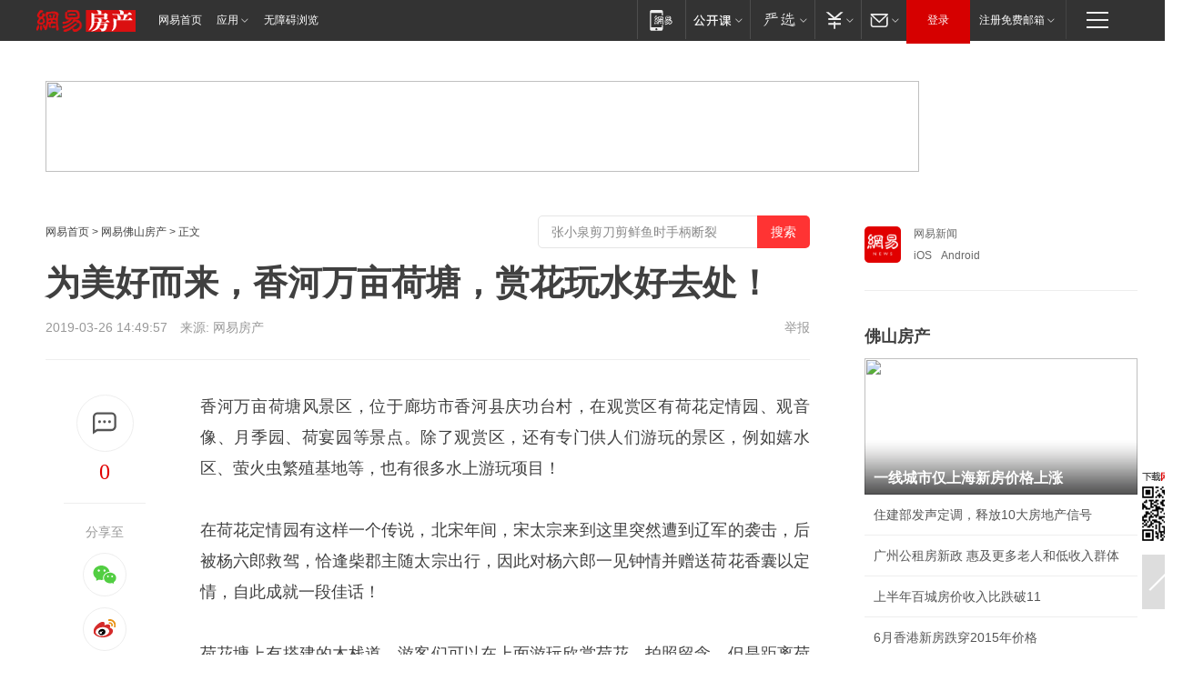

--- FILE ---
content_type: text/html; charset=utf-8
request_url: https://bj.house.163.com/19/0326/14/EB70IT0H000782A6.html
body_size: 48065
content:
<!DOCTYPE HTML>

<html id="ne_wrap" data-publishtime="2019-03-26 14:49:57" data-category="旅游">
<head>
    <!-- head -->
    
    
    <title>为美好而来，香河万亩荷塘，赏花玩水好去处！|北京|大运河|香河县|杨六郎_网易房产</title>
    <meta name="keywords" content="香河,北京,大运河,香河县,杨六郎"/>
    <meta name="description" content="为美好而来，香河万亩荷塘，赏花玩水好去处！,香河,北京,大运河,香河县,杨六郎"/>
    <meta name="author" content="网易">
    <meta name="Copyright" content="网易版权所有">
    <link rel="apple-touch-icon" href="https://static.ws.126.net/163/f2e/common/share-icon.png">
    <link rel="mask-icon" href="https://static.ws.126.net/163/f2e/common/share-icon.png">
    <meta name="msapplication-TileImage" content="https://static.ws.126.net/163/f2e/common/share-icon.png">
    <base target="_blank"><!--[if lte IE 6]></base><![endif]-->
    <meta http-equiv="expires" content="0">
    <meta http-equiv="Cache-Control" content="no-transform">
    <meta http-equiv="Cache-Control" content="no-siteapp">
    <meta http-equiv="x-ua-compatible" content="ie=edge">
    <meta property="og:type" content="article">
    <meta property="og:title" content="为美好而来，香河万亩荷塘，赏花玩水好去处！">
    <meta property="og:description" content="为美好而来，香河万亩荷塘，赏花玩水好去处！,香河,北京,大运河,香河县,杨六郎">
    
    <meta property="og:url" content="https://bj.house.163.com/19/0326/14/EB70IT0H000782A6.html">
    
    <meta property="og:image" content="https://static.ws.126.net/163/f2e/product/post_nodejs/static/logo.png">
    <meta property="article:author" content="网易">
    <meta property="article:published_time" content="2019-03-26T14:49:57+08:00">
    <meta property="twitter:card" content="summary">
    <meta property="twitter:image" content="https://static.ws.126.net/163/f2e/product/post_nodejs/static/logo.png">
    <meta property="twitter:title" content="为美好而来，香河万亩荷塘，赏花玩水好去处！">
    <meta property="twitter:creator" content="网易新闻">
    <meta property="twitter:site" content="网易">
    <meta property="twitter:description" content="为美好而来，香河万亩荷塘，赏花玩水好去处！,香河,北京,大运河,香河县,杨六郎">
    
<script>
;(function(){
var el = document.createElement("script");
el.src = "https://lf1-cdn-tos.bytegoofy.com/goofy/ttzz/push.js?de70e43cfa5b194e21ef889e98d7123a7deb9487dce7ed62313212129c4244a219d1c501ebd3301f5e2290626f5b53d078c8250527fa0dfd9783a026ff3cf719";
el.id = "ttzz";
var s = document.getElementsByTagName("script")[0];
s.parentNode.insertBefore(el, s);
})(window);
</script>
    
    
    <meta name="referrer" content="always">
    
    <link rel="canonical" href="https://bj.house.163.com/19/0326/14/EB70IT0H000782A6.html">
    
    <link rel="alternate" media="only screen and(max-width: 640px)" href="https://m.163.com/house/article/EB70IT0H000782A6.html">
    <meta name="mobile-agent" content="format=html5; url=https://m.163.com/house/article/EB70IT0H000782A6.html?spss=adap_pc">
    <meta name="mobile-agent" content="format=xhtml; url=https://m.163.com/house/article/EB70IT0H000782A6.html?spss=adap_pc">
    <meta name="mobile-agent" content="format=wml; url=https://m.163.com/house/article/EB70IT0H000782A6.html?spss=adap_pc">
    <!--[if lt IE 9]>
    <script type="text/javascript" src="https://static.ws.126.net/163/f2e/post_nodejs/libs/js/html5shiv.min.js"></script><script type="text/javascript" src="https://static.ws.126.net/163/f2e/post_nodejs/libs/js/respond.min.js"></script>
    <![endif]-->
    <script type="text/javascript" data-type="touch/article">!function(){"use strict";var t=["play.163.com"],e={URL:function(){var t,e=self.URL;try{e&&("href"in(t=new self.URL("http://m.163.com"))||(t=void 0))}catch(t){console.log(t)}return function(o){if(t)return new e(o);var i=document.createElement("a");return i.href=o,i}}(),isMobile:function(t){return/android.*?mobile|ipod|blackberry|bb\d+|phone|WindowsWechat/i.test(t||navigator.userAgent)},isPAD:function(t){return/iPad/i.test(t||navigator.userAgent)},blockedDomain:function(e){return-1!=t.indexOf(e)}};!function(t){if(!/noredirect/i.test(location.search)){var o,i=window.location.href,n=new e.URL(i),a=n.hostname;if(!e.blockedDomain(a)&&e.isMobile()){var r=n.search.length>0?n.search.substring(1):"",c=n.hash;r.length>0&&"&"!==r[0]&&(r="&"+r);var s=(o=function(){var t=[{test:/163\.com$/i,domain:"163"},{test:/baidu\.com$/i,domain:"baidu"},{test:/sm\.cn$/i,domain:"sm"},{test:/sogou\.com$/i,domain:"sogou"},{test:/so\.com$/i,domain:"360"},{test:/google/i,domain:"google"},{test:/bing/i,domain:"bing"},{test:/weibo/i,domain:"weibo"},{test:/toutiao/i,domain:"toutiao"}],e=document.referrer,o="",i="";if(e){var n=e.match(/^([hH][tT]{2}[pP]:\/\/|[hH][tT]{2}[pP][sS]:\/\/)([^\/]+).*?/);o=n&&n[2]?n[2]:o}if(o){i=o;for(var a,r=0;r<t.length;r++)if((a=t[r]).test.test(o)){i=a.domain;break}}return i}())?"&referFrom="+o:"",m=t&&t(s,i,r,c);m&&(window.location.href=m)}}}((function(t,e,o,i){var n=/([A-Z0-9]{16})(?:_\w+)?\.html/.exec(e);if(n){var a=n[1];if(n=/https?:\/\/(?:.*\.)?([a-z0-9]*)\.163\.com\/(?:\w+\/)?\d{2}\/\d{4}\/\d{2}\/([A-Z0-9]{16})(?:_\w+)?\.html/.exec(e)||/https?:\/\/www\.163\.com\/([a-z0-9]*)\/article\/([A-Z0-9]{16})(?:_\w+)?\.html/.exec(e)){n[1];return"local","https://m.163.com/local/article/"+a+".html?spss=adap_pc"+t+"#adaptation=pc"}return"https://m.163.com/touch/article.html?docid="+a+"&spss=adap_pc"+t+"#adaptation=pc"}return!1}))}();</script>
    <script src="https://static.ws.126.net/utf8/assets/js/jquery-1.10.2.min.js"></script>
    <script>jQuery.ajaxSettings.cache = true</script>
    <link href="https://static.ws.126.net/163/f2e/product/post2020_cms/static/css/main.d53ba9b4.css" rel="stylesheet">
    <!-- 手机浏览自动跳转到触屏版 开始 -->
    <script language="javascript">
        var href = window.location.href;
        var pcversion = href.indexOf('pc=true');
        var jump2url='http://m.house.163.com/fs/xf/web/news_detail.shtml?docid=EB70IT0H000782A6';
        var browser = { versions: function () { var u = navigator.userAgent, app = navigator.appVersion; return { trident: u.indexOf('Trident') > -1, presto: u.indexOf('Presto') > -1, webKit: u.indexOf('AppleWebKit') > -1, gecko: u.indexOf('Gecko') > -1 && u.indexOf('KHTML') == -1, mobile: !!u.match(/AppleWebKit.*Mobile.*/) || !!u.match(/AppleWebKit/) || !!u.match(/netease_news/) || !!u.match(/NewsApp/), ios: !!u.match(/\(i[^;]+;( U;)? CPU.+Mac OS X/), android: u.indexOf('Android') > -1 || u.indexOf('Linux') > -1, iPhone: u.indexOf('iPhone') > -1 || u.indexOf('Mac') > -1, iPad: u.indexOf('iPad') > -1, webApp: u.indexOf('Safari') == -1, QQbrw: u.indexOf('MQQBrowser') > -1, ucLowEnd: u.indexOf('UCWEB7.') > -1, ucSpecial: u.indexOf('rv:1.2.3.4') > -1, ucweb: function () { try { return parseFloat(u.match(/ucweb\d+\.\d+/gi).toString().match(/\d+\.\d+/).toString()) >= 8.2 } catch (e) { if (u.indexOf('UC') > -1) { return true } else { return false } } } (), Symbian: u.indexOf('Symbian') > -1, ucSB: u.indexOf('Firefox/1.') > -1 }; } () }
        var _gaq = _gaq || [];
        (function (win, browser, undefined) {
            if ( pcversion > -1 ) {
                return;
            }
            if (win.screen === undefined || win.screen.width < 810) {
                if (browser.versions.iPad == true) { win.location.href = jump2url; return; }
                if (browser.versions.webKit == true || browser.versions.mobile == true || browser.versions.ios == true || browser.versions.iPhone == true || browser.versions.ucweb == true || browser.versions.ucSpecial == true) {
                    win.location.href = jump2url; return;
                }
            }
        })(this, browser);
    </script>
    <!--手机浏览自动跳转到触屏版 结束 -->
    <style>
a {color: #000}
a,a:visited {text-decoration: none}
a:visited {color: #83006f}
a:hover {text-decoration: underline}
a:active,a:hover {color: #ba2636}
  .gg200x300 {
  	position: relative;
  }
/* mod-tab */
.mod-tab { border-top: 2px solid #0f6b99; }
.mod-tab-hd { height: 31px; overflow: hidden; border-left: 1px solid #dddddd; }
.mod-tab-hd a, .mod-tab-hd a:visited { color: #252525; }
.mod-tab-hd a:hover, .mod-tab-hd a:active { color: #cc1b1b; }
.mod-tab-trigger { float: left; _display: inline; text-align: center; font-size: 14px; height: 30px; line-height: 30px; border-right: 1px solid #dddddd; background: #f8f8f8; background-image: -webkit-linear-gradient(top, #ffffff, #ffffff 50%, #f1f1f1); background-image: -moz-linear-gradient(top, #ffffff, #ffffff 50%, #f1f1f1); background-image: -ms-linear-gradient(top, #ffffff, #ffffff 50%, #f1f1f1); background-image: -o-linear-gradient(top, #ffffff, #ffffff 50%, #f1f1f1); background-image: linear-gradient(top, #ffffff, #ffffff 50%, #f1f1f1); }
.mod-tab-hd .current { position: relative; z-index: 1; font-weight: bold; background: #fff; height: 31px; }
.mod-tab-bd { border-top: 1px solid #dddddd; margin-top: -1px; }
.mod-tab-bd .mod-tab-panel { display: none; }
.mod-tab-bd .current { display: block; }
.ep-tab-1 { border-top: 0; }
.ep-tab-1 .mod-tab-hd { height: 32px; padding-top: 1px; }
.ep-tab-1 .mod-tab-trigger { width: 142px; border-top: 1px solid #dddddd; }
.ep-tab-1 .ep-tab-1-topbor { display: none; }
.ep-tab-1 .current .ep-tab-1-topbor { display: block; position: absolute; left: -1px; top: -2px; width: 144px; border-top: 2px solid #0f6b99; }
.ep-tab-2 .mod-tab-trigger { width: 149px; }
.ep-tab-2 .mod-tab-hd .current { width: 148px; }
.ep-tab-4 .mod-tab-trigger { width: 74px; }
.ep-tab-4 .mod-tab-hd .current { width: 73px; }
/* mod-list */
.mod-f12list li {
    background: none;
    padding: 0;
    height: 35px;
    font-size: 14px;
    line-height: 34px;
    border-bottom: 1px solid #f0f0f0
}
.mod-f14list li { background-position: 0 -108px; font-size: 14px; height: 27px; line-height: 27px; padding-left: 10px; overflow: hidden; }
.ep-list-1 li,.ep-list-2 li  {  *zoom: 1; }
.ep-list-1 li:after,.ep-list-2 li:after { display: block; overflow: hidden; clear: both; height: 0; visibility: hidden; content: "."; }
.ep-list-1 .title,.ep-list-2 .title { float: left; _display: inline; }
.ep-list-1 .time,.ep-list-2 .time { float: left; _display: inline; margin-left: 10px; color: #888888; font-size: 11px; -webkit-text-size-adjust: none; font-family: Arial, "\5B8B\4F53", sans-serif; }
.ep-list-nodot li { background: none; padding-left: 0; }
.ep-dotlist li { height: 34px; line-height: 34px; overflow: hidden; font-size: 12px; border-top: 1px dotted #dddddd; }
.ep-dotlist li.first { border-top: 0; }
.ep-list-rank li { padding: 0 55px 0 23px;  *zoom: 1; }
.ep-list-rank li:after { display: block; overflow: hidden; clear: both; height: 0; visibility: hidden; content: "."; }
.ep-list-rank .num { float: left; _display: inline; width: 20px; margin-left: -23px; text-align: center; font-weight: bold; font-family: Arial, "\5B8B\4F53", sans-serif; color: #888888; font-style: italic; line-height: 31px; }
.ep-list-rank .count { float: right; _display: inline; width: 50px; overflow: hidden; margin-right: -50px; text-align: right; color: #cc1b1b; font-size: 11px; -webkit-text-size-adjust: none; font-family: Arial, "\5B8B\4F53", sans-serif; line-height: 33px; }
.mod-imglist li { float: left; _display: inline; overflow: hidden; }
.mod-imglist li h3 { height: 24px; line-height: 24px; overflow: hidden; text-align: center; background: #575757; padding: 0 5px; }
.mod-imglist li h3 a { display: block; }
.mod-imglist li h3 a, .mod-imglist li h3 a:visited { color: #ffffff; }
.mod-imglist li h3 a:hover, .mod-imglist li h3 a:active { color: #ffffff; }
.ep-imglist-1 { margin-left: -40px; }
.ep-imglist-1 li { width: 130px; margin: 5px 0 5px 40px; }
.ep-imglist-1 li img { height: 90px; }
.ep-imglist-1b li h3 { height: auto; line-height: 20px; padding-top: 6px; text-align: left; background: none; }
.ep-imglist-1b li h3 a { color: #252525; }
.ep-imglist-1b li h3 a:visited { color: #888888; }
.ep-imglist-1b li h3 a:hover, .ep-imglist-1b li h3 a:active { color: #cc1b1b; }
/* mod-title */
.mod-title .title { float: left; }
.mod-title .more, .mod-title .entry { float: right; }
.ep-title-1 { margin: 14px 0 7px 0; line-height: 27px; height: 27px; overflow: hidden; }
.ep-title-1 .title { font-size: 14px; }
.ep-title-2 { height: 31px; line-height: 31px; overflow: hidden; padding: 13px 0 7px; }
.ep-title-2 .title { float: left; _display: inline; font-size: 16px; font-weight: bold; font-family: "\5FAE\8F6F\96C5\9ED1", "\5B8B\4F53", sans-serif; }
.ep-title-2 .title a, .ep-title-2 .title a:visited { color: #252525; }
.ep-title-2 .title a:hover, .ep-title-2 .title a:active { color: #cc1b1b; }
.ep-title-2 .more { float: right; _display: inline; }
.ep-title-2 .entry { float: right; _display: inline; }
.ep-title-2 .entry a { float: right; _display: inline; padding-right: 15px; background-position: 37px -130px; }
.ep-title-3 {
    margin: 17px 0 11px;
    font-size: 18px;
    font-family: 微软雅黑;
    font-weight: 400
}
.ep-title-3 em { font-weight: bold; }
.ep-title-3 .normal { font-weight: normal; }
  .ep-title-2 {
    background: #fafafa;
    margin-top: 10px;
    height: 35px;
    padding: 0 10px;
    border-bottom: 1px solid #ddd
}
  .house-special a {
  	display: block;
    width: 100%;
    overflow: hidden;
    text-overflow: ellipsis;
    white-space: nowrap;
  }
  .house-special.post_side_mod .post_side_mod_imgnews h3 {
    overflow: hidden;
    text-overflow: ellipsis;
    white-space: nowrap;
  }
</style>
<%@ /0080/e/0080ep_includecss_1301.vm %>
<style type="text/css">
    /*房产头条区域*/
.house-title-bar { border-top:2px solid #256A8E; width:590px; padding-top:19px; clear:both; overflow:hidden;}
.house-title-bar h2 { float:left; width:103px; height:25px; line-height:25px; overflow:hidden;}
.house-title-bar .more { float:right; padding-top:10px; padding-right:2px; color:#ddd;}
.house-title-bar .more a,.house-title-bar .more a:visited { color:#1F1F1F;}
.house-title-bar .more a:hover { color: #BA2636; }
.house-mod { width:590px; clear:both; margin:0 auto; overflow:hidden;}
.house-mod .left-img { float:left; width:160px;}
.house-mod .left-img ul { clear:both; margin:0 auto; overflow:hidden;}
.house-mod .left-img li { float: left; _display: inline; overflow: hidden;}
.house-mod .left-img li h3 { width:160px; height: 24px; line-height: 24px; overflow: hidden; text-align: center; background: #575757;}
.house-mod .left-img li h3 a { display: block;}
.house-mod .left-img li h3 a:link,.house-mod .left-img li h3 a:visited { color: #ffffff;}
.house-mod .left-img li h3 a:hover,.house-mod .left-img li h3 a:active { color: #ffffff;}
.house-mod .right-text { float:right; width:400px;}
.house-mod .right-text h2 { font-family: "Microsoft YaHei", "微软雅黑", "宋体"; font-size: 16px; font-weight: bold; height:24px; line-height: 24px; margin:0 auto; overflow:hidden; }
.house-mod .right-text p { margin:0 auto; clear:both; line-height:21px; color:#161616;}
.house-mod .right-text .text-list { clear:both; margin:0 auto; overflow:hidden;}
.house-mod .right-text .text-list li { clear:both; background: url(http://img1.cache.netease.com/cnews/css13/sprites.png) 0 -108px no-repeat; font-size: 14px; height: 27px; line-height: 27px; padding-left: 10px; overflow:hidden;}
.house-mod .dot-line { clear:both; height:1px; border-bottom:1px dotted #DCDCDC; overflow:hidden; display:block; font-size:1px; }
    /*新车图库*/
.new-car-pic { width:590px; clear:both; overflow:hidden; margin:0 auto;}
.new-car-pic .dot-line { clear:both; height:1px; border-bottom:1px solid #DCDCDC; overflow:hidden; display:block; font-size:1px; }
.scrlBody{ overflow:hidden;}
.scrlCtrl{ text-align:center;}
.scrl_1 .scrlCtrl ul{ display:inline-block; *display:inline; zoom:1; margin:0 4px 0 12px;font-size: 0;}
.scrl_1 .scrlCtrl li{ display:inline-block; *display:inline; zoom:1; width:10px; height:9px; cursor:pointer; background:url(http://img1.cache.netease.com/cnews/css13/img/scr-icon-bg.gif) left -48px no-repeat; margin-right:8px; overflow:hidden;font-size: 0;}
.scrl_1 .scrlCtrl .active{ background:url(http://img1.cache.netease.com/cnews/css13/img/scr-icon-bg.gif) left -58px no-repeat;}
.scrl_1 .scrlPrev{ display:inline-block; width:7px; height:11px; margin-top:1px; background:url(http://img1.cache.netease.com/cnews/css13/img/scr-icon-bg.gif) left top no-repeat;overflow:hidden;}
.scrl_1 .scrlNext{ display:inline-block; width:7px; height:11px; margin-top:1px; background:url(http://img1.cache.netease.com/cnews/css13/img/scr-icon-bg.gif) right -24px no-repeat;overflow:hidden;}
.scrl_1 .scrlPrev:hover{ background:url(http://img1.cache.netease.com/cnews/css13/img/scr-icon-bg.gif) left -12px no-repeat;}
.scrl_1 .scrlNext:hover{ background:url(http://img1.cache.netease.com/cnews/css13/img/scr-icon-bg.gif) right -36px no-repeat;}
.list-box li{ float:left;width:590px;}
.roll-pic-list { padding-bottom:15px;}
.roll-pic-list li{ float:left; width:160px; padding-right:55px; line-height:21px;}
.roll-pic-list li.last { padding-right:0;}
.roll-pic-list h5{ margin-top:6px;}
    /*moule1*/
.mod-imgText { clear: both; line-height: 0; }
.mod-imgText img {  float: left;line-height: 21px; padding-bottom:2px; }
.imgText-widget-1 { overflow: hidden; }
.imgText-widget-1 img { margin: 3px 15px 0 0; }
.imgText-widget-1 img { padding-bottom:12px; }
.imgText-widget-1 .detail a { color:#0e558d; }
.imgText-widget-1 p { color: #888; line-height: 21px; margin: 0;}
.main-title { font-size: 14px; font-weight: bold; height: 34px; line-height: 34px; overflow: hidden; }
    /*装修论坛按钮列表*/
.house-btn-list { width:300px; clear:both; margin:0 auto; overflow:hidden;}
.house-btn-list ul { float:left; width:310px;}
.house-btn-list li { float:left; width:90px; height:30px; background:url(http://img1.cache.netease.com/cnews/css13/img/house-btn-bg.gif) left top no-repeat; margin-right:11px; margin-bottom:7px; display:inline; color:#174F82; text-align:center; line-height:30px; font-size:14px; font-weight:bold;}
.house-btn-list li a,.house-btn-list li a:visited { color:#174F82;}
.house-btn-list li a:hover { color:#ba2636;}
    /*house rank list 排行*/
.ep-h-title { border-top:2px solid #246B8F; height: 31px; line-height: 31px; padding: 7px 0 8px; clear:both; overflow:hidden;}
.ep-h-title .title { float: left; _display: inline; font-size: 16px; font-weight: bold; font-family: "\5FAE\8F6F\96C5\9ED1", "\5B8B\4F53", sans-serif;}
.ep-h-title .title:link,.ep-h-title .title:visited { color: #252525;}
.ep-h-title .title:hover,.ep-h-title .title:active { color: #cc1b1b;}
.h-rankList-header { width:300px; height:24px; line-height:24px; color:#888888; background:#F6F6F6; clear:both; float:left; overflow:hidden;}
.h-rankList-header .name { float:left; padding-left:28px;}
.h-rankList-header .region { float:right; width:50px; text-align:right;}
.h-rankList-header .price { float:right; width:60px; padding-right:13px; text-align:right;}
.h-rankList li { border-bottom: 1px dotted #ddd; display: inline-block; float: left; height: 29px; line-height: 29px; overflow: hidden; width: 300px; color:#252525;}
.h-rankList li span.ranknum { width: 18px; height: 14px; color: #FFFFFF; float: left; line-height: 14px; margin-top: 7px; font-family: "Arial";  font-weight: bold; text-align: center; }
.h-rankList li span.front { background-color: #BD534B; }
.h-rankList li span.follow { background-color: #888888; }
.h-rankList li a { color: #252525; float: left; padding-left: 10px; }
.h-rankList li a:hover { color: #BA2636; }
.h-rankList li .price { float:right; width:85px; padding-right:13px; text-align:right;}
.h-rankList li .region { float:right; width:50px; text-align: center;}
</style>
<style>
.ep-share-tip{float:left;height: 28px;line-height: 28px;font-family: "Microsoft YaHei","微软雅黑", "宋体", sans-serif; color: #888888;font-size: 14px;}
.nt-share14 i{
    background: url(http://img2.cache.netease.com/f2e/house/imageupload/images/share14_icon_v1.0.png);
}
</style>
<script>setTimeout(function(){if(document.body && document.body.innerHTML.length<170)document.location.href='http://house.163.com/special/special.html'},50)</script>
<script>
var _hmt = _hmt || [];
(function() {
  var hm = document.createElement("script");
  hm.src = "";
  var s = document.getElementsByTagName("script")[0]; 
  s.parentNode.insertBefore(hm, s);
})();
</script>
    <script src="https://static.ws.126.net/cnews/js/ntes_jslib_1.x.js"></script>
    <link rel="stylesheet" type="text/css" href="//gz.house.163.com/special/00874MT4/hinfo_tag_css.css">
    <style>
        .channel_ad_2016{position:absolute;bottom:0;left:0;z-index:3;overflow:hidden;width:30px;height:17px;border-radius:0 8px 0 0;background:#000 none repeat scroll 0 0;background:rgba(0,0,0,.6) none repeat scroll 0 0;color:#fff;text-align:left;font-size:12px;font-family:Arial;line-height:17px}
    </style>
</head>
<body>
    <!-- 通用导航 -->
    
    <link rel="stylesheet" href="https://static.ws.126.net/163/f2e/commonnav2019/css/commonnav_headcss-fad753559b.css"/>
<!-- urs -->
<script _keep="true" src="https://urswebzj.nosdn.127.net/webzj_cdn101/message.js" type="text/javascript"></script>
<div class="ntes_nav_wrap" id="js_N_NTES_wrap">
  <div class="ntes-nav" id="js_N_nav">
    <div class="ntes-nav-main clearfix">
            <div class="c-fl" id="js_N_nav_left">
        <a class="ntes-nav-index-title ntes-nav-entry-wide c-fl" href="https://www.163.com/" title="网易首页">网易首页</a>
        <!-- 应用 -->
        <div class="js_N_navSelect ntes-nav-select ntes-nav-select-wide ntes-nav-app  c-fl">
          <a href="https://www.163.com/#f=topnav" class="ntes-nav-select-title ntes-nav-entry-bgblack JS_NTES_LOG_FE">应用
            <em class="ntes-nav-select-arr"></em>
          </a>
          <div class="ntes-nav-select-pop">
            <ul class="ntes-nav-select-list clearfix">
              <li>
                <a href="https://m.163.com/newsapp/#f=topnav">
                  <span>
                    <em class="ntes-nav-app-newsapp">网易新闻</em>
                  </span>
                </a>
              </li>
              <li>
                <a href="https://open.163.com/#f=topnav">
                  <span>
                    <em class="ntes-nav-app-open">网易公开课</em>
                  </span>
                </a>
              </li>
              <li>
                <a href="https://hongcai.163.com/?from=pcsy-button">
                  <span>
                    <em class="ntes-nav-app-hongcai">网易红彩</em>
                  </span>
                </a>
              </li>
              <li>
                <a href="https://u.163.com/aosoutbdbd8">
                  <span>
                    <em class="ntes-nav-app-yanxuan">网易严选</em>
                  </span>
                </a>
              </li>
              <li>
                <a href="https://mail.163.com/client/dl.html?from=mail46">
                  <span>
                    <em class="ntes-nav-app-mail">邮箱大师</em>
                  </span>
                </a>
              </li>
              <li class="last">
                <a href="https://study.163.com/client/download.htm?from=163app&utm_source=163.com&utm_medium=web_app&utm_campaign=business">
                  <span>
                    <em class="ntes-nav-app-study">网易云课堂</em>
                  </span>
                </a>
              </li>
            </ul>
          </div>
        </div>
      </div>
      <div class="c-fr">
        <!-- 片段开始 -->
        <div class="ntes-nav-quick-navigation">
          <a rel="noreferrer"class="ntes-nav-quick-navigation-btn" id="js_N_ntes_nav_quick_navigation_btn" target="_self">
            <em>快速导航
              <span class="menu1"></span>
              <span class="menu2"></span>
              <span class="menu3"></span>
            </em>
          </a>
          <div class="ntes-quicknav-pop" id="js_N_ntes_quicknav_pop">
            <div class="ntes-quicknav-list">
              <div class="ntes-quicknav-content">
                <ul class="ntes-quicknav-column ntes-quicknav-column-1">
                  <li>
                    <h3>
                      <a href="https://news.163.com">新闻</a>
                    </h3>
                  </li>
                  <li>
                    <a href="https://news.163.com/domestic">国内</a>
                  </li>
                  <li>
                    <a href="https://news.163.com/world">国际</a>
                  </li>
                  <li>
                    <a href="https://news.163.com/special/wangsansanhome/">王三三</a>
                  </li>
                </ul>
                <ul class="ntes-quicknav-column ntes-quicknav-column-2">
                  <li>
                    <h3>
                      <a href="https://sports.163.com">体育</a>
                    </h3>
                  </li>
                  <li>
                    <a href="https://sports.163.com/nba">NBA</a>
                  </li>
                  <li>
                    <a href="https://sports.163.com/cba">CBA</a>
                  </li>
                  <li>
                    <a href="https://sports.163.com/allsports">综合</a>
                  </li>
                  <li>
                    <a href="https://sports.163.com/zc">中超</a>
                  </li>
                  <li>
                    <a href="https://sports.163.com/world">国际足球</a>
                  </li>
                  <li>
                    <a href="https://sports.163.com/yc">英超</a>
                  </li>
                  <li>
                    <a href="https://sports.163.com/xj">西甲</a>
                  </li>
                  <li>
                    <a href="https://sports.163.com/yj">意甲</a>
                  </li>
                </ul>
                <ul class="ntes-quicknav-column ntes-quicknav-column-3">
                  <li>
                    <h3>
                      <a href="https://ent.163.com">娱乐</a>
                    </h3>
                  </li>
                  <li>
                    <a href="https://ent.163.com/star">明星</a>
                  </li>
                  <li>
                    <a href="https://ent.163.com/movie">电影</a>
                  </li>
                  <li>
                    <a href="https://ent.163.com/tv">电视</a>
                  </li>
                  <li>
                    <a href="https://ent.163.com/music">音乐</a>
                  </li>
                  <li>
                    <a href="https://ent.163.com/special/fmgs/">封面故事</a>
                  </li>
                </ul>
                <ul class="ntes-quicknav-column ntes-quicknav-column-4">
                  <li>
                    <h3>
                      <a href="https://money.163.com">财经</a>
                    </h3>
                  </li>
                  <li>
                    <a href="https://money.163.com/stock">股票</a>
                  </li>
                  <li>
                    <a href="https://money.163.com/special/caijingyuanchuang/">原创</a>
                  </li>
                  <li>
                    <a href="https://money.163.com/special/wycjzk-pc/">智库</a>
                  </li>
                </ul>
                <ul class="ntes-quicknav-column ntes-quicknav-column-5">
                  <li>
                    <h3>
                      <a href="https://auto.163.com">汽车</a>
                    </h3>
                  </li>
                  <li>
                    <a href="https://auto.163.com/buy">购车</a>
                  </li>
                  <li>
                    <a href="http://product.auto.163.com">车型库</a>
                  </li>
                </ul>
                <ul class="ntes-quicknav-column ntes-quicknav-column-6">
                  <li>
                    <h3>
                      <a href="https://tech.163.com">科技</a>
                    </h3>
                  </li>
                  <li>
                    <a href="https://tech.163.com/smart/">网易智能</a>
                  </li>
                  <li>
                    <a href="https://tech.163.com/special/S1554800475317/">原创</a>
                  </li>
                  <li>
                    <a href="https://tech.163.com/it">IT</a>
                  </li>
                  <li>
                    <a href="https://tech.163.com/internet">互联网</a>
                  </li>
                  <li>
                    <a href="https://tech.163.com/telecom/">通信</a>
                  </li>
                </ul>
                <ul class="ntes-quicknav-column ntes-quicknav-column-7">
                  <li>
                    <h3>
                      <a href="https://fashion.163.com">时尚</a>
                    </h3>
                  </li>
                  <li>
                    <a href="https://fashion.163.com/art">艺术</a>
                  </li>
                  <li>
                    <a href="https://travel.163.com">旅游</a>
                  </li>
                </ul>
                <ul class="ntes-quicknav-column ntes-quicknav-column-8">
                  <li>
                    <h3>
                      <a href="https://mobile.163.com">手机</a>
                      <span>/</span>
                      <a href="https://digi.163.com/">数码</a>
                    </h3>
                  </li>
                  <li>
                    <a href="https://mobile.163.com/special/jqkj_list/">惊奇科技</a>
                  </li>
                  <li>
                    <a href="https://mobile.163.com/special/cpshi_list/">易评机</a>
                  </li>
                  <li>
                    <a href="https://hea.163.com/">家电</a>
                  </li>
                </ul>
                <ul class="ntes-quicknav-column ntes-quicknav-column-9">
                  <li>
                    <h3>
                      <a href="https://house.163.com">房产</a>
                      <span>/</span>
                      <a href="https://home.163.com">家居</a>
                    </h3>
                  </li>
                  <li>
                    <a href="https://bj.house.163.com">北京房产</a>
                  </li>
                  <li>
                    <a href="https://sh.house.163.com">上海房产</a>
                  </li>
                  <li>
                    <a href="https://gz.house.163.com">广州房产</a>
                  </li>
                  <li>
                    <a href="https://xf.house.163.com/">楼盘库</a>
                  </li>
                  <li>
                    <a href="https://designer.home.163.com/search">设计师库</a>
                  </li>
                  <li>
                    <a href="https://photo.home.163.com/">案例库</a>
                  </li>
                </ul>
                <ul class="ntes-quicknav-column ntes-quicknav-column-11">
                  <li>
                    <h3>
                      <a href="https://edu.163.com">教育</a>
                    </h3>
                  </li>
                  <li>
                    <a href="https://edu.163.com/liuxue">留学</a>
                  </li>
                  <li>
                    <a href="https://edu.163.com/gaokao">高考</a>
                  </li>
                </ul>
                <div class="ntes-nav-sitemap">
                  <a href="https://sitemap.163.com/">
                    <i></i>查看网易地图</a>
                </div>
              </div>
            </div>
          </div>
        </div>
        <div class="c-fr">
          <div class="c-fl" id="js_N_navLoginBefore">
            <div id="js_N_navHighlight" class="js_loginframe ntes-nav-login ntes-nav-login-normal">
              <a href="https://reg.163.com/" class="ntes-nav-login-title" id="js_N_nav_login_title">登录</a>
              <div class="ntes-nav-loginframe-pop" id="js_N_login_wrap">
                <!--加载登陆组件-->
              </div>
            </div>
            <div class="js_N_navSelect ntes-nav-select ntes-nav-select-wide  JS_NTES_LOG_FE c-fl">
              <a class="ntes-nav-select-title ntes-nav-select-title-register" href="https://mail.163.com/register/index.htm?from=163navi&regPage=163">注册免费邮箱
                <em class="ntes-nav-select-arr"></em>
              </a>
              <div class="ntes-nav-select-pop">
                <ul class="ntes-nav-select-list clearfix" style="width:210px;">
                  <li>
                    <a href="https://reg1.vip.163.com/newReg1/reg?from=new_topnav&utm_source=new_topnav">
                      <span style="width:190px;">注册VIP邮箱（特权邮箱，付费）</span>
                    </a>
                  </li>
                  <li class="last JS_NTES_LOG_FE">
                    <a href="https://mail.163.com/client/dl.html?from=mail46">
                      <span style="width:190px;">免费下载网易官方手机邮箱应用</span>
                    </a>
                  </li>
                </ul>
              </div>
            </div>
          </div>
          <div class="c-fl" id="js_N_navLoginAfter" style="display:none">
            <div id="js_N_logined_warp" class="js_N_navSelect ntes-nav-select ntes-nav-logined JS_NTES_LOG_FE">
              <a class="ntes-nav-select-title ntes-nav-logined-userinfo">
                <span id="js_N_navUsername" class="ntes-nav-logined-username"></span>
                <em class="ntes-nav-select-arr"></em>
              </a>
              <div id="js_login_suggest_wrap" class="ntes-nav-select-pop">
                <ul id="js_logined_suggest" class="ntes-nav-select-list clearfix"></ul>
              </div>
            </div>
            <a class="ntes-nav-entry-wide c-fl" target="_self" id="js_N_navLogout">安全退出</a>
          </div>
        </div>

        <ul class="ntes-nav-inside">
          <li>
            <div class="js_N_navSelect ntes-nav-select c-fl">
              <a href="https://www.163.com/newsapp/#f=163nav" class="ntes-nav-mobile-title ntes-nav-entry-bgblack">
                <em class="ntes-nav-entry-mobile">移动端</em>
              </a>
              <div class="qrcode-img">
                <a href="https://www.163.com/newsapp/#f=163nav">
                  <img src="//static.ws.126.net/f2e/include/common_nav/images/topapp.jpg">
                </a>
              </div>
            </div>
          </li>
          <li>
            <div class="js_N_navSelect ntes-nav-select c-fl">
              <a id="js_love_url" href="https://open.163.com/#ftopnav0" class="ntes-nav-select-title ntes-nav-select-title-huatian ntes-nav-entry-bgblack">
                <em class="ntes-nav-entry-huatian">网易公开课</em>
                <em class="ntes-nav-select-arr"></em>
                <span class="ntes-nav-msg">
                  <em class="ntes-nav-msg-num"></em>
                </span>
              </a>
              <div class="ntes-nav-select-pop ntes-nav-select-pop-huatian">
                <ul class="ntes-nav-select-list clearfix">
                  <li>
                    <a href="https://open.163.com/ted/#ftopnav1">
                      <span>TED</span>
                    </a>
                  </li>
                  <li>
                    <a href="https://open.163.com/cuvocw/#ftopnav2">
                      <span>中国大学视频公开课</span>
                    </a>
                  </li>
                  <li>
                    <a href="https://open.163.com/ocw/#ftopnav3">
                      <span>国际名校公开课</span>
                    </a>
                  </li>
                  <li>
                    <a href="https://open.163.com/appreciation/#ftopnav4">
                      <span>赏课·纪录片</span>
                    </a>
                  </li>
                  <li>
                    <a href="https://vip.open.163.com/#ftopnav5">
                      <span>付费精品课程</span>
                    </a>
                  </li>
                  <li>
                    <a href="https://open.163.com/special/School/beida.html#ftopnav6">
                      <span>北京大学公开课</span>
                    </a>
                  </li>
                  <li class="last">
                    <a href="https://open.163.com/newview/movie/courseintro?newurl=ME7HSJR07#ftopnav7">
                      <span>英语课程学习</span>
                    </a>
                  </li>
                </ul>
              </div>
            </div>
          </li>
          <li>
            <div class="js_N_navSelect ntes-nav-select c-fl">
              <a id="js_lofter_icon_url" href="https://you.163.com/?from=web_fc_menhu_xinrukou_1" class="ntes-nav-select-title ntes-nav-select-title-lofter ntes-nav-entry-bgblack">
                <em class="ntes-nav-entry-lofter">网易严选</em>
                <em class="ntes-nav-select-arr"></em>
                <span class="ntes-nav-msg" id="js_N_navLofterMsg">
                  <em class="ntes-nav-msg-num"></em>
                </span>
              </a>
              <div class="ntes-nav-select-pop ntes-nav-select-pop-lofter">
                <ul id="js_lofter_pop_url" class="ntes-nav-select-list clearfix">
                  <li>
                    <a href="https://act.you.163.com/act/pub/ABuyLQKNmKmK.html?from=out_ynzy_xinrukou_2">
                      <span>新人特价</span>
                    </a>
                  </li>
                  <li>
                    <a href="https://you.163.com/topic/v1/pub/Pew1KBH9Au.html?from=out_ynzy_xinrukou_3">
                      <span>9.9专区</span>
                    </a>
                  </li>
                  <li>
                    <a href="https://you.163.com/item/newItemRank?from=out_ynzy_xinrukou_4">
                      <span>新品热卖</span>
                    </a>
                  </li>
                  <li>
                    <a href="https://you.163.com/item/recommend?from=out_ynzy_xinrukou_5">
                      <span>人气好物</span>
                    </a>
                  </li>
                  <li>
                    <a href="https://you.163.com/item/list?categoryId=1005000&from=out_ynzy_xinrukou_7">
                      <span>居家生活</span>
                    </a>
                  </li>
                  <li>
                    <a href="https://you.163.com/item/list?categoryId=1010000&from=out_ynzy_xinrukou_8">
                      <span>服饰鞋包</span>
                    </a>
                  </li>
                  <li>
                    <a href="https://you.163.com/item/list?categoryId=1011000&from=out_ynzy_xinrukou_9">
                      <span>母婴亲子</span>
                    </a>
                  </li>
                  <li class="last">
                    <a href="https://you.163.com/item/list?categoryId=1005002&from=out_ynzy_xinrukou_10">
                      <span>美食酒水</span>
                    </a>
                  </li>
                </ul>
              </div>
            </div>
          </li>
          <li>
            <div class="js_N_navSelect ntes-nav-select c-fl">
              <a href="https://ecard.163.com/" class="ntes-nav-select-title
        ntes-nav-select-title-money ntes-nav-entry-bgblack">
                <em class="ntes-nav-entry-money">支付</em>
                <em class="ntes-nav-select-arr"></em>
              </a>
              <div class="ntes-nav-select-pop ntes-nav-select-pop-temp">
                <ul class="ntes-nav-select-list clearfix">
                  <li>
                    <a href="https://ecard.163.com/#f=topnav">
                      <span>一卡通充值</span>
                    </a>
                  </li>
                  <li>
                    <a href="https://ecard.163.com/script/index#f=topnav">
                      <span>一卡通购买</span>
                    </a>
                  </li>
                  <li>
                    <a href="https://epay.163.com/">
                      <span>我的网易支付</span>
                    </a>
                  </li>
                  <li class="last">
                    <a href="https://globalpay.163.com/home">
                      <span>网易跨境支付</span>
                    </a>
                  </li>
                </ul>
              </div>
            </div>
          </li>
          <li>
            <div class="js_N_navSelect ntes-nav-select c-fl">
              <a id="js_mail_url" rel="noreferrer"class="ntes-nav-select-title
        ntes-nav-select-title-mail ntes-nav-entry-bgblack">
                <em class="ntes-nav-entry-mail">邮箱</em>
                <em class="ntes-nav-select-arr"></em>
                <span class="ntes-nav-msg" id="js_N_navMailMsg">
                  <em class="ntes-nav-msg-num" id="js_N_navMailMsgNum"></em>
                </span>
              </a>
              <div class="ntes-nav-select-pop ntes-nav-select-pop-mail">
                <ul class="ntes-nav-select-list clearfix">
                  <li>
                    <a href="https://email.163.com/#f=topnav">
                      <span>免费邮箱</span>
                    </a>
                  </li>
                  <li>
                    <a href="https://vipmail.163.com/#f=topnav">
                      <span>VIP邮箱</span>
                    </a>
                  </li>
                  <li>
                    <a href="https://qiye.163.com/?from=NetEase163top">
                      <span>企业邮箱</span>
                    </a>
                  </li>
                  <li>
                    <a href="https://mail.163.com/register/index.htm?from=ntes_nav&regPage=163">
                      <span>免费注册</span>
                    </a>
                  </li>
                  <li class="last">
                    <a href="https://mail.163.com/dashi/dlpro.html?from=mail46">
                      <span>客户端下载</span>
                    </a>
                  </li>
                </ul>
              </div>
            </div>
          </li>
        </ul>
      </div>
    </div>
  </div>
</div>
<script src="https://static.ws.126.net/163/f2e/commonnav2019/js/commonnav_headjs-8e9e7c8602.js"></script>
    <script>
        // logo
        window.channelConfigLogo = 'https://static.ws.126.net/f2e/news/res/channel_logo/house.png'
        window.channelConfigUrl = 'https://fs.house.163.com/'
        window.__STOCK_COMPONENT__ = [];
        // 初始化body宽度
        function getWindowSize(){if(window.innerHeight){return{'width':window.innerWidth,'height':window.innerHeight}}else if(document.documentElement&&document.documentElement.clientHeight){return{'width':document.documentElement.clientWidth,'height':document.documentElement.clientHeight}}else if(document.body){return{'width':document.body.clientWidth,'height':document.body.clientHeight}}}var DEFAULT_VERSION="9.0";var ua=navigator.userAgent.toLowerCase();var isIE=ua.indexOf("msie")>-1;var safariVersion;if(isIE){safariVersion=ua.match(/msie ([\d.]+)/)[1]}if(safariVersion<=DEFAULT_VERSION){if(safariVersion==7){jQuery(document.body).addClass("w9")}}function resizeNav(){if(getWindowSize().width<1366&&safariVersion!=7){jQuery(document.body).addClass("")}if(getWindowSize().width>=1366&&safariVersion!=7){jQuery(document.body).removeClass("w9")}};resizeNav();
        // 正文图集封面
        
    </script>
    
    <!-- 顶通 -->
    <div class="post_area post_columnad_top" data-adid="article_cms_column_1">
        <!-- 2016佛山房产文章页通栏01 -->
<div style="position:relative;">
<div class="at_item common_ad_item top_ad_column" adType="topColumnAd" requestUrl="https://nex.163.com/q?app=7BE0FC82&c=fshouse&l=111&site=netease&affiliate=fshouse&cat=article&type=column1200x125_960x100browser&location=1"></div>
<a href="javascript:;" target="_self" class="ad_hover_href"></a>
</div>
    </div>
    
    <!-- content -->
    <div class="container clearfix" id="container" data-hidead="false">
        <!-- 左侧 -->
        <div class="post_main">
            <!-- crumb -->
            
            <!-- crumb -->
            <div class="post_crumb">
                <a href="https://www.163.com/">网易首页</a> &gt;
                <a href="https://fs.house.163.com/">网易佛山房产</a> &gt;
                
                正文
				<div id="netease_search" style=" margin: -12px 0 0 0; vertical-align: top; float:right;"></div>
              	<script>window.UID_TARGET = ['0', '1', '2', '3', '4', '5', '6', '7']</script>
				<script src="https://static.ws.126.net/163/f2e/modules/search2022/search2022.cdbc9331.js" async></script>
            </div>
            <!-- 标题、摘要 -->
            
            <h1 class="post_title">为美好而来，香河万亩荷塘，赏花玩水好去处！</h1>
            <!-- 来源 -->
            <div class="post_info">
                2019-03-26 14:49:57　来源: 网易房产</a>
              	
                <a href="https://www.163.com/special/0077jt/tipoff.html?title=%E4%B8%BA%E7%BE%8E%E5%A5%BD%E8%80%8C%E6%9D%A5%EF%BC%8C%E9%A6%99%E6%B2%B3%E4%B8%87%E4%BA%A9%E8%8D%B7%E5%A1%98%EF%BC%8C%E8%B5%8F%E8%8A%B1%E7%8E%A9%E6%B0%B4%E5%A5%BD%E5%8E%BB%E5%A4%84%EF%BC%81" target="_blank" class="post_jubao">举报</a>
            </div>
            <!-- keywordsList-->
            
            
            <div class="post_content" id="content">
                <div class="post_top">
                    <!-- 左侧悬浮分享 -->
                  	<div class="post_topad"></div>
                    
                    <div class="post_top_tie">
                        <a class="post_top_tie_icon" target="_self" href="#post_comment_area" title="快速发贴"></a>
                        <a class="post_top_tie_count js-tielink js-tiejoincount" href="#" title="点击查看跟贴">0</a>
                    </div>
                    <div class="post_top_share">
                        <span class="post_top_share_title">分享至</span>
                        <ul class="post_share">
                            <li class="share_weixin js_weixin">
                                <a href="javascript:;" target="_self"><i title="分享到微信"></i></a>
                            </li>
                            <li class="share_weibo js_share" data-type="weibo">
                                <a href="javascript:;" target="_self"><i title="分享到新浪微博"></i></a>
                            </li>
                            <li class="share_qzone js_share" data-type="qzone">
                                <a href="javascript:;" target="_self"><i title="分享到QQ空间"></i></a>
                            </li>
                        </ul>
                        <div class="js_qrcode_wrap hidden" id="js_qrcode_top">
                            <div class="js_qrcode_arr"></div>
                            <a href="javascript:;" target="_self" class="js_qrcode_close" title="关闭"></a>
                            <div class="js_qrcode_img js_share_qrcode"></div>
                            <p>用微信扫码二维码</p>
                            <p>分享至好友和朋友圈</p>
                        </div>
                    </div>
                </div>
                <!-- 摘要 核心提示 -->
                
                
                
                <!-- 正文 -->
                <div id="endText">
                
                <div class="post_body">
                    
                    <p>香河万亩荷塘风景区，位于廊坊市香河县庆功台村，在观赏区有荷花定情园、观音像、月季园、荷宴园等景点。除了观赏区，还有专门供人们游玩的景区，例如嬉水区、萤火虫繁殖基地等，也有很多水上游玩项目！</p><p>在荷花定情园有这样一个传说，北宋年间，宋太宗来到这里突然遭到辽军的袭击，后被杨六郎救驾，恰逢柴郡主随太宗出行，因此对杨六郎一见钟情并赠送荷花香囊以定情，自此成就一段佳话！</p><p>荷花塘上有搭建的木栈道，游客们可以在上面游玩欣赏荷花，拍照留念，但是距离荷花有一定的距离，想要伸手触摸还是很危险的！</p><p>看前面这个牤牛雕像，在公元982年辽国萧太后执政后，国家富强鼎盛，进攻北宋！杨六郎为破敌，找来万头牤牛，在牛角上绑上尖刀，同时扎草人穿上辽服，引牤牛攻击，想要用这种办法击败辽军！</p><p>前面多次提到杨六郎的故事，因为在这里不光能看到万亩荷塘的亮丽景色，还可以追寻典故！杨家寨就位于这里，可以带着孩子家人来这里了解学习多位英雄人物故事！</p><p>玩累了可以去啤酒广场休息放松一下，还有各式各样的特色小吃！水上项目当然是必不可少，夏天非常适合带着孩子去消暑度假！</p><p>宋营，一处仿古建筑，还原当年杨家将训练场和宋辽古战场，值得一去！</p><p>周末休息带着家人来廊坊香河，赏香河万亩荷塘，感受古代宋辽文化，学习与游玩之间，体验快乐生活！</p><p>一个地处北京、天津之间，距离北京中心城区仅45公里的县，发展空间有多大？发展战略的出台，让河北香河看到了前所未有的机遇：北京疏解的石材市场，香河不仅接过来了，明年的年销售收入还有望破百亿；布局机器人小镇项目，凭着过硬的服务质量，100多家企业签约入驻；凭借区位和交通优势，健康养老产业蓬勃兴起。</p><p>香河县位于北京、天津之间，京东运河之畔。</p><p>大运河智慧中心以地标综合体，实现居住、办公、娱乐、社交等多元丰富的生活内涵，打造智慧生活里程碑。目前正在热销建面约33-60㎡多功能产品，包括LOFT与小平层公寓，实现商务与生活的完美融合，大运河智慧中心将成为更美好的地标综合体。</p><p>值得一提的是服务项目的物业——幸福基业物业服务有限公司成立于1999年，截止2018年7月末，幸福基业布局13省32市55区域，管理面积超过7000万平米，服务50余座产业新城，120余家产业园区，1100余家入园企业，在职员工超过15000人。</p><p>2018中国物业服务百强企业榜第13名，中国物业百强成长型企业TOP10第5名，2018中国物业服务百强服务质量领先企业荣誉。全天候物业服务，时刻满足业主生活需求，是大运河智慧中心物业一直坚守的服务原则。</p><p>免责提示：本文章部分文字和图片来源于网络，仅供参考，不作为邀约或买卖合同的组成部分，具体以政府审定的合同为准。</p>
                    <div style="height: 0px;overflow:hidden;"><img src="https://static.ws.126.net/163/f2e/product/post_nodejs/static/logo.png"></div>
                </div>
                </div>
                <!-- 相关 -->
                
                
                <!-- 今日头条 -->
                <style type="text/css">
.houseJrtt { background:#FCFCFC; border:1px solid #DEDEDE; border-bottom:2px solid #E5E5E5;  width:658px; clear:both; margin:30px auto 12px; position:relative;}
.houseJrtt .c1 { width:658px; clear:both; margin:0 auto; border-bottom:1px solid #DEDEDE;}
.houseJrtt .c1 .c1L { position:absolute; background:url(http://img1.cache.netease.com/house/2015/5/14/201505141323501ff32.gif) no-repeat 0 0; width:66px; height:77px; top:-5px; left:7px;}
.houseJrtt .c1 .c1L a { width:66px; height:77px; display:block; text-decoration:none;}
.houseJrtt .c1 .c1M { width:420px; float:left; margin-left:85px; display:inline;}
.houseJrtt .c1 .c1M h3 {font-family:"\5FAE\8F6F\96C5\9ED1","\9ED1\4F53","\5B8B\4F53"; font-weight:bold; font-size:19px; color:#252525; line-height:23px; padding:13px 0 5px; text-align:left;}
#endText .houseJrtt .c1 .c1M h3 a ,#endText .houseJrtt .c1 .c1M h3 a:visited { color:#252525; text-decoration:none;}
#endText .houseJrtt .c1 .c1M h3 a:hover { color:#bc2931;}
.houseJrtt .c1 .c1M h4 { text-align:left; line-height:21px; color:#888888; background:url(http://img1.cache.netease.com/house/img14/housearc1401/hbg04.gif) no-repeat 0 12px; padding:3px 0 2px 10px; font-size:12px;}
.houseJrtt .c1 .c1M .house_under_links { background:none; padding-left: 0px;}
#endText .houseJrtt .c1 .c1M h4 a ,#endText .houseJrtt .c1 .c1M h4 a:visited { color:#888888; text-decoration:none;}
#endText .houseJrtt .c1 .c1M h4 a:hover { color:#bc2931;}
.houseJrtt .c1 .c1R { width:65px; text-align:center; float:right; margin-right:4px; display:inline; font-size:12px; padding-top:4px;}
.houseJrtt .c1 .c1R .k1 { clear:both; width:100%; text-align:center;}
.houseJrtt .c1 .c1R .k2 { font-size:12px; width:100%; display:block; text-align:center; clear:both; margin:0 auto; color:#969696; line-height:20px;}
#endText .houseJrtt .c1 .c1R .k2 a ,#endText .houseJrtt .c1 .c1R .k2 a:visited { color:#969696; text-decoration:none;}
#endText .houseJrtt .c1 .c1R .k2 a:hover { color:#bc2931;}
.w9 .houseJrtt { background:#FCFCFC; border-top:1px solid #DEDEDE; border-bottom:2px solid #E5E5E5;  width:580px; clear:both; margin:30px auto 12px; position:relative;}
.w9 .houseJrtt .c1 { width:580px; clear:both; margin:0 auto; border-bottom:1px solid #DEDEDE;}
.w9 .houseJrtt .c1 .c1L { position:absolute; background:url(http://img1.cache.netease.com/house/2015/5/14/201505141323501ff32.gif) no-repeat 0 0; width:66px; height:77px; top:-5px; left:7px;}
.w9 .houseJrtt .c1 .c1L a { width:66px; height:77px; display:block; text-decoration:none;}
.w9 .houseJrtt .c1 .c1M { width:420px; float:left; margin-left:85px; display:inline;}
.w9 .houseJrtt .c1 .c1M h3 {font-family:"\5FAE\8F6F\96C5\9ED1","\9ED1\4F53","\5B8B\4F53"; font-weight:bold; font-size:19px; color:#252525; line-height:23px; padding:13px 0 5px; text-align:left;}
.w9 #endText .houseJrtt .c1 .c1M h3 a ,#endText .houseJrtt .c1 .c1M h3 a:visited { color:#252525; text-decoration:none;}
.w9 #endText .houseJrtt .c1 .c1M h3 a:hover { color:#bc2931;}
.w9 .houseJrtt .c1 .c1M h4 { text-align:left; line-height:21px; color:#888888; background:url(http://img1.cache.netease.com/house/img14/housearc1401/hbg04.gif) no-repeat 0 12px; padding:3px 0 2px 10px; font-size:12px;}
.w9 .houseJrtt .c1 .c1M .house_under_links { background:none; padding-left: 0px;}
.w9 #endText .houseJrtt .c1 .c1M h4 a ,#endText .houseJrtt .c1 .c1M h4 a:visited { color:#888888; text-decoration:none;}
.w9 #endText .houseJrtt .c1 .c1M h4 a:hover { color:#bc2931;}
.w9 .houseJrtt .c1 .c1R { width:65px; text-align:center; float:right; margin-right:4px; display:inline; font-size:12px; padding-top:4px;}
.w9 .houseJrtt .c1 .c1R .k1 { clear:both; width:100%; text-align:center;}
.w9 .houseJrtt .c1 .c1R .k2 { font-size:12px; width:100%; display:block; text-align:center; clear:both; margin:0 auto; color:#969696; line-height:20px;}
.w9 #endText .houseJrtt .c1 .c1R .k2 a ,#endText .houseJrtt .c1 .c1R .k2 a:visited { color:#969696; text-decoration:none;}
.w9 #endText .houseJrtt .c1 .c1R .k2 a:hover { color:#bc2931;}
</style>
<div class="houseJrtt clearfix">
<div class="c1 clearfix">
<div class="c1L"><a href="http://fs.house.163.com/"></a></div>
<div class="c1M">
<h3><a href="https://fs.house.163.com/22/1010/17/HJB98K7I000798N9.html">单价4万出逃，千灯湖大平层也开始卷了？</a></h3>
<h4 class="house_under_links">
	<!--<a href="http://fs.house.163.com/">房产首页</a> |
	<a href="http://xf.house.163.com/fs/">买房推荐</a> |-->
	
	
</h4>
<!---->
</div>
</div>
</div>
                <!-- 作者 来源 -->
                
                <div class="post_author">
                    <a href="https://fs.house.163.com/"><img src="https://static.ws.126.net/cnews/css13/img/end_house.png" alt="亚立峰" width="13" height="12" class="icon"></a>
                    
                    本文来源：网易房产
                    
                    
                    责任编辑：
                    亚立峰_NBJS8140
                </div>
                <!-- 文末广告 -->
                
                <!-- 声明 -->
                
                
                <!-- 分页 -->
                
                
                
                <!-- 精彩推荐 -->
                <!--<script type="text/javascript" src="//img2.cache.netease.com/f2e/libs/jquery.js"></script>
<style type="text/css">
.commend-list { width:612px; clear:both; margin:0 auto 60px; text-align:left;}
.commend-list .cl-tab { width:612px; height:36px; clear:both; overflow:hidden; margin:0 auto;}
.commend-list .cl-tab h2 { float:left; width:98px; height:36px; overflow:hidden;}
.commend-list .cl-tab ul { float:left; background:url(http://img1.cache.netease.com/house/img13/kfbm0822/tab_bg.png) left top repeat-x; width:513px; border-right:1px solid #D5D5D5; height:36px; overflow:hidden;}
.commend-list .cl-tab li { float:left; display:inline; height:36px; line-height:38px; color:#878787; text-align:center; width:107px;overflow:hidden;}
.commend-list .cl-tab .on { background:#FFFFFF; border-top:2px solid #AF0B16; height:34px;color:#B8101F;}
.commend-list .cl-tab li a,.commend-list .cl-tab li a:visited {color:#878787;}
.commend-list .cl-tab li a:hover { color:#B8101F;}
.commend-list .cl-tab .on a,.commend-list .cl-tab .on a:visited {color:#B8101F;}
.commend-list .cl-text { width:610px; height:265px; padding:14px 0 0 0; clear:both; margin:0 auto;  border-left:1px solid #D4D4D4; border-right:1px solid #D4D4D4; border-bottom:1px solid #D4D4D4;}
.commend-list .cl-text .normal { display:none;}
.commend-list .cl-text .on { display:block;}
.commend-list .p1-list { width:540px; clear:both; overflow:hidden; margin:0 auto;}
.commend-list .p1-list ul { float:left; width:538px; padding-left:2px; clear:both; margin:0 auto;}
.commend-list .p1-list li { float:left; width:130px; display:inline; margin-left:3px;}
.commend-list .p1-list li img { width:130px; height:90px; clear:both;}
.commend-list .p1-list li p { width:130px; height:25px; line-height:25px; margin:0 auto; text-align:center;}
.commend-list .p1-list li p a,.commend-list .p1-list li p a:visited { color:#696969;}
.commend-list .p1-list li p a:hover { color: #BA2636; }
.commend-list .p2-list { width:556px; clear:both; overflow:hidden; margin:0 auto;}
.commend-list .p2-list ul { float:left;clear:both; margin:0 auto;}
.commend-list .p2-list li { float:left; width:169px; display:inline; margin:0 1px 0 14px;}
.commend-list .p2-list li img { width:130px; height:90px; border-left:5px solid #E7E7E7;border-top:4px solid #E7E7E7; border-right:5px solid #E7E7E7;border-bottom:5px solid #E7E7E7; clear:both; margin-bottom:2px;}
.commend-list .p2-list li p { width:132px; height:25px; line-height:25px; margin:0 auto; text-align:center; color:#696969; clear:both; float:left; margin-left:5px; display:inline;}
.commend-list .p2-list li p a,.commend-list .p2-list li p a:visited { color:#696969;}
.commend-list .p2-list li p a:hover { color: #BA2636; }
.commend-list .p3-list { width:580px; clear:both;  margin:0 auto;}
.commend-list .p3-list ul { clear:both; margin:0 auto;}
.commend-list .p3-list li { float:left; width:226px; display:inline; margin:0 22px;}
.commend-list .p3-list li img { width:226px; height:102px; clear:both; margin-bottom:3px;}
.commend-list .p3-list li .title { width:226px; height:25px; line-height:25px; margin:0 auto; text-align:center; color:#252525;}
.commend-list .p3-list li .title a,.commend-list .p3-list li .title a:visited { color:#252525;}
.commend-list .p3-list li .title a:hover { color: #BA2636; }
.commend-list .p3-list li .i-list { width:226px; height:24px; clear:both; margin:2px auto; overflow:hidden; color:#696969;}
.commend-list .p3-list li .i-list2 { width:226px; height:32px; line-height:32px; clear:both; padding-top:7px; margin:0 auto; overflow:hidden; color:#696969;}
.commend-list .p3-list li .i-list .txt { float:left; height:24px; line-height:24px; display:inline;}
.commend-list .p3-list .p3-input { float:right; width:187px; height:22px; border:1px solid #D4D4D4; text-indent:5px; background:#F2F2F2; line-height:22px;}
.commend-list .p3-list .p3-btn { float:right; width:87px; height:32px; border:none; background:url(http://img1.cache.netease.com/house/img13/kfbm0822/btn.png) left top no-repeat; overflow:hidden; text-indent:-999px; cursor:pointer; display:inline;}
.commend-list .p4-list { float:left; display:inline; width:294px; clear:both; overflow:hidden; margin:0 auto;}
.commend-list .p4-list ul { float:left;clear:both; padding-left:8px; margin:0 auto;}
.commend-list .p4-list li { float:left; width:138px; display:inline; margin:0 0 5px 5px;}
.commend-list .p4-list li img { width:130px; height:90px; border:4px solid #E7E7E7;clear:both; margin-bottom:2px;}
.commend-list .p4-list li p { width:130px; height:25px; line-height:25px; margin:0 auto; text-align:center; color:#696969;}
.commend-list .p4-list li p a,.commend-list .p4-list li p a:visited { color:#696969;}
.commend-list .p4-list li p a:hover { color: #BA2636; }
.commend-list .p6-list { float:left; display:inline; width:147px; clear:both; overflow:hidden; margin:0 auto;}
.commend-list .p6-list ul { float:left;clear:both; padding-left:8px; margin:0 auto;}
.commend-list .p6-list li { float:left; width:138px; display:inline; margin:0 0 5px 5px;}
.commend-list .p6-list li img { width:130px; height:90px; border:4px solid #E7E7E7;clear:both; margin-bottom:2px;}
.commend-list .p6-list li p { width:130px; height:25px; line-height:25px; margin:0 auto; text-align:center; color:#696969;}
.commend-list .p6-list li p a,.commend-list .p6-list li p a:visited { color:#696969;}
.commend-list .p6-list li p a:hover { color: #BA2636; }
.commend-list .p6-text { float:right; width:360px; display:inline; margin-right:3px; overflow:hidden;}
.commend-list .p6-text h3 {font-family:"\5FAE\8F6F\96C5\9ED1","\9ED1\4F53","\5B8B\4F53"; font-weight:100; font-size:18px; color:#C23340;}
.commend-list .p6-text h3 a,.commend-list .p6-text h3 a:visited { color:#C23340;}
.commend-list .p6-text h3 a:hover { color: #BA2636; }
.commend-list .p4-text { float:right; width:232px; display:inline; margin-right:3px; overflow:hidden;}
.commend-list .d-line { margin:0 auto; border-bottom: 1px dashed #DBDBDB; font-size:1px; line-height:1px; clear:both; display:block; overflow:hidden;}
.commend-list .p5-pic { float:left; width:226px; margin-left:12px; display:inline;}
.commend-list .p5-pic ul { float:left; clear:both;}
.commend-list .p5-pic li { float:left; clear:both; overflow:hidden; padding-bottom:6px;}
.commend-list .p5-pic li img { width:226px; height:102px; clear:both;}
.commend-list .p5-pic li .title { width:226px; height:25px; line-height:25px; margin:0 auto; text-align:center; color:#252525;}
.commend-list .p5-pic li .title a,.commend-list .p5-pic li .title a:visited { color:#252525;}
.commend-list .p5-pic li .title a:hover { color: #BA2636; }
.commend-list .p5-bmbox { float:right; width:285px; display:inline; overflow:hidden;}
.commend-list .p5-bmbox .i-list { float:left; width:285px; height:24px; line-height:26px; clear:both; margin:4px auto; color:#696969;}
.commend-list .p5-bmbox .i-list2 { float:left; width:271px; height:32px; line-height:32px; clear:both; padding-top:13px; margin:0 auto; overflow:hidden; color:#696969;}
.commend-list .p5-bmbox .i-list .txt { float:left; width:63px; height:24px; line-height:24px; display:inline; color:#252525;}
.commend-list .p5-bmbox .p5-input { float:left; width:206px; height:22px; border:1px solid #D4D4D4; text-indent:5px; background:#F2F2F2; line-height:22px;}
.commend-list .p5-bmbox .p5-input2 { float:left; width:37px; height:22px; border:1px solid #D4D4D4; text-indent:5px; background:#F2F2F2; line-height:22px;}
.commend-list .p5-bmbox .p5-input3 { float:left; width:70px; height:22px; border:1px solid #D4D4D4; text-indent:5px; background:#F2F2F2; line-height:22px;}
.commend-list .p5-bmbox .p5-radio { float:left; margin-left:10px; display:inline;}
.commend-list .p5-bmbox .p5-btn { float:right; width:87px; height:32px; border:none; background:url(http://img1.cache.netease.com/house/img13/kfbm0822/btn.png) left top no-repeat; overflow:hidden; text-indent:-999px; cursor:pointer; display:inline;}
.commend-list .p7-list { width:525px; clear:both; overflow:hidden; margin:0 auto;}
.commend-list .p7-list ul { clear:both;}
.commend-list .p7-list li { width:525px; clear:both; float:left; line-height:38px;}
.commend-list .p7-list li a ,.commend-list .p7-list li a:visited { color:#252525;}
.commend-list .p7-list li a:hover { color:#bc2931;}
.commend-list .p7-list .w1 { width:155px; float:left;}
.commend-list .p7-list .w2 { width:105px; float:left;}
.commend-list .p7-list .w3 { width:115px; float:left;}
.commend-list .p7-list .w4 { width:150px; float:left;}
.commend-list .p7-list .kBg1 { border-bottom:1px solid #D4D4D4;font-family:"\5FAE\8F6F\96C5\9ED1","\9ED1\4F53","\5B8B\4F53"; font-weight:100; font-size:14px; text-align:center; color:#535353; line-height:14px; padding-bottom:13px;}
.commend-list .p7-list .kBg2 { background:#F5F5F5;}
.commend-list .p7-list .k1 { width:140px; float:left; background:url(http://img1.cache.netease.com/house/img14/bjarc1402/bjarc02.gif) no-repeat 5px; padding-left:15px;}
.commend-list .p7-list .k2 { width:105px; float:left;}
.commend-list .p7-list .k3 { width:115px; float:left;}
.commend-list .p7-list .k4 { width:150px; float:left;}
.w9 .commend-list { width:542px; clear:both; margin:0 auto 20px; text-align:left;}
.w9 .commend-list .cl-tab { width:542px; height:36px; clear:both; overflow:hidden; margin:0 auto;}
.w9 .commend-list .cl-tab h2 { float:left; width:98px; height:36px; overflow:hidden;}
.w9 .commend-list .cl-tab ul { float:left; background:url(http://img1.cache.netease.com/house/img13/kfbm0822/tab_bg.png) left top repeat-x; width:443px; border-right:1px solid #D5D5D5; height:36px; overflow:hidden;}
.w9 .commend-list .cl-tab li { float:left; display:inline; height:36px; line-height:38px; color:#878787; text-align:center; width:72px;overflow:hidden;}
.w9 .commend-list .cl-tab .on {background:#FFFFFF; border-top:2px solid #AF0B16; height:34px; color:#B8101F;}
.w9 .commend-list .cl-tab li a,.commend-list .cl-tab li a:visited {color:#878787;}
.w9 .commend-list .cl-tab li a:hover { color:#B8101F;}
.w9 .commend-list .cl-tab .on a,.commend-list .cl-tab .on a:visited {color:#B8101F;}
.w9 .commend-list .cl-text { width:540px; height:265px; padding:14px 0 0 0; clear:both; margin:0 auto;  border-left:1px solid #D4D4D4; border-right:1px solid #D4D4D4; border-bottom:1px solid #D4D4D4;}
.w9 .commend-list .cl-text .normal { display:none;}
.w9 .commend-list .cl-text .on { display:block;}
.w9 .commend-list .p1-list { width:540px; clear:both; overflow:hidden; margin:0 auto;}
.w9 .commend-list .p1-list ul { float:left; width:538px; padding-left:2px; clear:both; margin:0 auto;}
.w9 .commend-list .p1-list li { float:left; width:130px; display:inline; margin-left:3px;}
.w9 .commend-list .p1-list li img { width:130px; height:90px; clear:both;}
.w9 .commend-list .p1-list li p { width:130px; height:25px; line-height:25px; margin:0 auto; text-align:center;}
.w9 .commend-list .p1-list li p a,.commend-list .p1-list li p a:visited { color:#696969;}
.w9 .commend-list .p1-list li p a:hover { color: #BA2636; }
.w9 .commend-list .p2-list { width:556px; clear:both;margin:0 auto;}
.w9 .commend-list .p2-list ul { float:left;clear:both; margin:0 auto;}
.w9 .commend-list .p2-list li { float:left; width:169px; display:inline; margin:0 1px 0 14px;}
.w9 .commend-list .p2-list li img { width:130px; height:90px; border-left:5px solid #E7E7E7;border-top:4px solid #E7E7E7; border-right:5px solid #E7E7E7;border-bottom:5px solid #E7E7E7; clear:both; margin-bottom:2px;}
.w9 .commend-list .p2-list li p { width:132px; height:25px; line-height:25px; margin:0 auto; text-align:center; color:#696969; clear:both; float:left; margin-left:5px; display:inline;}
.w9 .commend-list .p2-list li p a,.commend-list .p2-list li p a:visited { color:#696969;}
.w9 .commend-list .p2-list li p a:hover { color: #BA2636; }
.w9 .commend-list .p3-list { width:540px; clear:both; margin:0 auto;}
.w9 .commend-list .p3-list ul { clear:both; margin:0 auto;}
.w9 .commend-list .p3-list li { float:left; width:226px; display:inline; margin:0 22px;}
.w9 .commend-list .p3-list li img { width:226px; height:102px; clear:both; margin-bottom:3px;}
.w9 .commend-list .p3-list li .title { width:226px; height:25px; line-height:25px; margin:0 auto; text-align:center; color:#252525;}
.w9 .commend-list .p3-list li .title a,.commend-list .p3-list li .title a:visited { color:#252525;}
.w9 .commend-list .p3-list li .title a:hover { color: #BA2636; }
.w9 .commend-list .p3-list li .i-list { width:226px; height:24px; clear:both; margin:2px auto; overflow:hidden; color:#696969;}
.w9 .commend-list .p3-list li .i-list2 { width:226px; height:32px; line-height:32px; clear:both; padding-top:7px; margin:0 auto; overflow:hidden; color:#696969;}
.w9 .commend-list .p3-list li .i-list .txt { float:left; height:24px; line-height:24px; display:inline;}
.w9 .commend-list .p3-list .p3-input { float:right; width:187px; height:22px; border:1px solid #D4D4D4; text-indent:5px; background:#F2F2F2; line-height:22px;}
.w9 .commend-list .p3-list .p3-btn { float:right; width:87px; height:32px; border:none; background:url(http://img1.cache.netease.com/house/img13/kfbm0822/btn.png) left top no-repeat; overflow:hidden; text-indent:-999px; cursor:pointer; display:inline;}
.w9 .commend-list .p4-list { float:left; display:inline; width:294px; clear:both; overflow:hidden; margin:0 auto;}
.w9 .commend-list .p4-list ul { float:left;clear:both; padding-left:8px; margin:0 auto;}
.w9 .commend-list .p4-list li { float:left; width:138px; display:inline; margin:0 0 5px 5px;}
.w9 .commend-list .p4-list li img { width:130px; height:90px; border:4px solid #E7E7E7;clear:both; margin-bottom:2px;}
.w9 .commend-list .p4-list li p { width:130px; height:25px; line-height:25px; margin:0 auto; text-align:center; color:#696969;}
.w9 .commend-list .p4-list li p a,.commend-list .p4-list li p a:visited { color:#696969;}
.w9 .commend-list .p4-list li p a:hover { color: #BA2636; }
.w9 .commend-list .p6-list { float:left; display:inline; width:147px; clear:both; overflow:hidden; margin:0 auto;}
.w9 .commend-list .p6-list ul { float:left;clear:both; padding-left:8px; margin:0 auto;}
.w9 .commend-list .p6-list li { float:left; width:138px; display:inline; margin:0 0 5px 5px;}
.w9 .commend-list .p6-list li img { width:130px; height:90px; border:4px solid #E7E7E7;clear:both; margin-bottom:2px;}
.w9 .commend-list .p6-list li p { width:130px; height:25px; line-height:25px; margin:0 auto; text-align:center; color:#696969;}
.w9 .commend-list .p6-list li p a,.commend-list .p6-list li p a:visited { color:#696969;}
.w9 .commend-list .p6-list li p a:hover { color: #BA2636; }
.w9 .commend-list .p6-text { float:right; width:360px; display:inline; margin-right:3px; overflow:hidden;}
.w9 .commend-list .p6-text h3 {font-family:"\5FAE\8F6F\96C5\9ED1","\9ED1\4F53","\5B8B\4F53"; font-weight:100; font-size:18px; color:#C23340;}
.w9 .commend-list .p6-text h3 a,.commend-list .p6-text h3 a:visited { color:#C23340;}
.w9 .commend-list .p6-text h3 a:hover { color: #BA2636; }
.w9 .commend-list .p4-text { float:right; width:232px; display:inline; margin-right:3px; overflow:hidden;}
.w9 .commend-list .d-line { margin:0 auto; border-bottom: 1px dashed #DBDBDB; font-size:1px; line-height:1px; clear:both; display:block; overflow:hidden;}
.w9 .commend-list .p5-pic { float:left; width:226px; margin-left:12px; display:inline;}
.w9 .commend-list .p5-pic ul { float:left; clear:both;}
.w9 .commend-list .p5-pic li { float:left; clear:both; overflow:hidden; padding-bottom:6px;}
.w9 .commend-list .p5-pic li img { width:226px; height:102px; clear:both;}
.w9 .commend-list .p5-pic li .title { width:226px; height:25px; line-height:25px; margin:0 auto; text-align:center; color:#252525;}
.w9 .commend-list .p5-pic li .title a,.commend-list .p5-pic li .title a:visited { color:#252525;}
.w9 .commend-list .p5-pic li .title a:hover { color: #BA2636; }
.w9 .commend-list .p5-bmbox { float:right; width:285px; display:inline; overflow:hidden;}
.w9 .commend-list .p5-bmbox .i-list { float:left; width:285px; height:24px; line-height:26px; clear:both; margin:4px auto; color:#696969;}
.w9 .commend-list .p5-bmbox .i-list2 { float:left; width:271px; height:32px; line-height:32px; clear:both; padding-top:13px; margin:0 auto; overflow:hidden; color:#696969;}
.w9 .commend-list .p5-bmbox .i-list .txt { float:left; width:63px; height:24px; line-height:24px; display:inline; color:#252525;}
.w9 .commend-list .p5-bmbox .p5-input { float:left; width:206px; height:22px; border:1px solid #D4D4D4; text-indent:5px; background:#F2F2F2; line-height:22px;}
.w9 .commend-list .p5-bmbox .p5-input2 { float:left; width:37px; height:22px; border:1px solid #D4D4D4; text-indent:5px; background:#F2F2F2; line-height:22px;}
.w9 .commend-list .p5-bmbox .p5-input3 { float:left; width:70px; height:22px; border:1px solid #D4D4D4; text-indent:5px; background:#F2F2F2; line-height:22px;}
.w9 .commend-list .p5-bmbox .p5-radio { float:left; margin-left:10px; display:inline;}
.w9 .commend-list .p5-bmbox .p5-btn { float:right; width:87px; height:32px; border:none; background:url(http://img1.cache.netease.com/house/img13/kfbm0822/btn.png) left top no-repeat; overflow:hidden; text-indent:-999px; cursor:pointer; display:inline;}
.w9 .commend-list .p7-list { width:525px; clear:both; overflow:hidden; margin:0 auto;}
.w9 .commend-list .p7-list ul { clear:both;}
.w9 .commend-list .p7-list li { width:525px; clear:both; float:left; line-height:38px;}
.w9 .commend-list .p7-list li a ,.commend-list .p7-list li a:visited { color:#252525;}
.w9 .commend-list .p7-list li a:hover { color:#bc2931;}
.w9 .commend-list .p7-list .w1 { width:155px; float:left;}
.w9 .commend-list .p7-list .w2 { width:105px; float:left;}
.w9 .commend-list .p7-list .w3 { width:115px; float:left;}
.w9 .commend-list .p7-list .w4 { width:150px; float:left;}
.w9 .commend-list .p7-list .kBg1 { border-bottom:1px solid #D4D4D4;font-family:"\5FAE\8F6F\96C5\9ED1","\9ED1\4F53","\5B8B\4F53"; font-weight:100; font-size:14px; text-align:center; color:#535353; line-height:14px; padding-bottom:13px;}
.w9 .commend-list .p7-list .kBg2 { background:#F5F5F5;}
.w9 .commend-list .p7-list .k1 { width:140px; float:left; background:url(http://img1.cache.netease.com/house/img14/bjarc1402/bjarc02.gif) no-repeat 5px; padding-left:15px;}
.w9 .commend-list .p7-list .k2 { width:105px; float:left;}
.w9 .commend-list .p7-list .k3 { width:115px; float:left;}
.w9 .commend-list .p7-list .k4 { width:150px; float:left;}
    .p3-left{
        width:290px;
        float:left;
        padding-top:15px;
        font-family: "微软雅黑";
    }
       .w9  .p3-left{width:270px;}
    .p3-left img{
        width:220px;
        height:178px;
        margin:0 auto;
        display:block;
    }
    .p3-left .p3-tip1{
        color:#ff4048;
        font-size:26px;
        text-align:center;
        margin:0;
        margin-top:-15px;
        font-weight:700;
    }
    .p3-left .p3-tip2{
        color:#ccc;
        font-size:14px;
        text-align:center;
        margin:0;
        margin-top:10px;
        font-weight:700;
    }
    .p3-right{
        float:left;
        width:290px;
        padding-top:15px;
        margin-left:-15px;
        font-family: "微软雅黑";
    }
        .w9 .p3-right{width:270px;}
    .p3-right div{
        height:40px;
        width:290px;
        line-height:40px;
        margin-bottom:23px;
        font-size:16px;
    }
        .w9  .p3-right  div{width:270px;}
    .p3-right label{
        width:55px;
        height:40px;
        text-align:center;
        display:block;
        float:left;
        font-weight:500;
    }
    .p3-right input{
        width:235px;
        height:40px;
        background:#eeeeee;
        border:none;
        border-radius: 5px;
        color:#333;
        display:block;
        float:left;
        text-indent:1em;
    }
        .w9  .p3-right  input{width:215px;}
    .p3-right .p3-right-submit{
        color:#fff;
        font-size:18px;
        width:135px;
        height:35px;
        text-align:center;
        line-height:35px;
        background: #ff4048;
        border-radius: 30px;
        display:block;
        margin:0;
        margin-left:70px;
        float:left;
        cursor: pointer;
    }
    .p3-right .p3-right-see{
        float:left;
        margin-left:15px;
        color:#c0b2a0;
        font-size:14px;
        height:35px;
        line-height:35px;
    }
        .w9  .p3-right  .p3-right-see{margin-left:8px;}
    .p3-right .down-list{
        width:235px;
        height:40px;
        background:#eeeeee;
        border-radius: 5px;
        color:#333;
        display:block;
        float:left;
        position:relative;
    }
       .w9 .p3-right .down-list{width:215px;}
    .p3-right .down-list span{
        text-indent:1em;
        color:#333;
        display:block;
        width:235px;
        height:40px;
        font-size:14px;
    }
        .w9  .p3-right  .down-list span{width:215px}
    .p3-right .down-list ul {
        cursor:pointer;
        display: none;
        position: absolute;
        max-height: 220px;
        overflow-y: auto;
        overflow-x: hidden;
        left: 0;
        top: 40px;
        width:235px;
        background: #fff;
        outline: 1px solid #ccc;
    }
       .w9  .p3-right  .down-list ul{width:215px}
    .p3-right .down-list ul li{
        margin:0;
        width:100%;
        text-align:center;
    }
       .w9  .p3-right  .down-list ul li{margin:0;width:100%;}
    .p3-right .down-list ul li:hover{
        background: #eee;
    }
    .p3-right .down-list i {
        transition: transform .3s ease-in;
        display: block;
        width: 24px;
        height: 12px;
        background: url(http://nos.netease.com/house-public/c13f250c86b8702f2fc70b289ab20159.png);
        position: absolute;
        right: 8px;
        top: 14px;
    }
    .p3-right .down-list:hover i{
        transform: rotateX(180deg);
    }
</style>
<!--<div class="commend-list">
  <div class="cl-tab">
    <h2><img src="http://img1.cache.netease.com/house/img13/kfbm0822/logo_jctj.jpg" width="99" height="36" alt="精彩推荐"></h2>
    <ul id="cl-tab">
      <li class="on">热门楼盘</li>
      <li>看房团</li>
      <li>购房直通车</li>
      <li>买房导购</li>
      <li style="width:83px;">房产图集</li>
    </ul>
  </div>
  <div class="cl-text" id="cl-text">
    <div class="normal on">
<div class="p7-list">
<ul>
<li class="kBg1"><span class="w1">楼盘</span><span class="w2">区域</span><span class="w3">价格</span><span class="w4">咨询热线</span></li>
</ul>
</div>
    </div> 
    <div class="normal">
      <div class="p3-list">
            <div class="p3-left">
                <img src="http://cms-bucket.ws.126.net/2021/0114/56522ad9p00qmwl4t0010c00064004yc.png" />  
                <p class="p3-tip1">周末看房团</p>
                <p class="p3-tip2">周末看房·免费大巴·独家优惠·精美礼品</p>
            </div>
            <div class="p3-right">
                <form class="js_kftForm" target="ztc_kft_iframe" method="post" action="http://active.163.com/service/form/v1/753/submit"  target="ztc_kft_iframe">
                <div class="p3-name">
                    <label>姓名：</label>
                    <input type="text" id="js_kftName" name="xingming" placeholder="请填写您的称呼(必填)" />
                </div>
                <div class="p3-phone">
                    <label>电话：</label>
                    <input type="text" id="js_ktfTel" name="shouji" placeholder="电话：真实手机号(必填)" />
                </div>
                <div class="p3-luxian">
                    <label>路线：</label>
                    <div class="down-list">
                        <span class="js_kftArea txt" id="js_kftArea">请选择</span>
                        <ul class="js_kftDownlist">
                                                                                    </ul>
                        <input class="js_kftAreaH" id="js_kftAreaH" name="luxian" type="hidden" value="请选择" />
                        <i></i>
                    </div>
                </div>
                </form>
                <p>
                    <span id="p3-right-submit" class="p3-right-submit">马上参团</span>
                    <a class="p3-right-see" target="_blank" href="http://bj.house.163.com/kanfang/">查看详情</a>
                </p>    
            </div>
      </div>
<iframe id="ztc_kft_iframe" name="ztc_kft_iframe" style="display:none;"></iframe>
      <span class="blank9"></span> </div>
<script type="text/javascript">
    $(".down-list").mouseenter(function() {
        $("ul",this).stop(true,true).slideDown("fast");
    }).mouseleave(function() {
        $("ul",this).stop(true,true).slideUp("fast");
    }).find("ul").on("click", "li", function() {
        var $t = $(this);
        var $p = $t.parent();
        $(".txt", $p.parent()).text($t.text());
        $("input[type=hidden]", $p.parent()).val($t.text());
        $p.hide();
    });
    //手机号校验
    function checkMobile1(e) {
        var t = /^1\d{10}$/;
        var i = new RegExp(t);
        if (i.test(e)) {
            return true
        } else {
            return false
        }
    }
    $(".p3-right-submit").click(function() {
        var name = $("#js_kftName").val();
        var tel = $("#js_ktfTel").val();
        if(name === "") {
            alert("请填写姓名");
            return;
        }
        if(!checkMobile1(tel)) {
            alert("请填写正确手机号码");
            return;
        }
        $(".js_kftForm").submit();
        alert("报名成功！");
        $("#js_kftArea").text("请选择");
        $("#js_kftAreaH").val("");
        $("#js_kftName").val("");
        $("#js_ktfTel").val("");
    });
    
</script>
    <div class="normal">
    <div class="p5-pic">
    <ul>
<li><a href="http://xf.house.163.com/bj/search/3-0-0-0-0-0-0-0-0-1-1.html" title="昌平区域"><img src="http://img2.cache.netease.com/house/2014/4/29/20140429155754f5188.jpg" width="226" height="102" alt="昌平区域" /></a><p class="title"><a href="http://xf.house.163.com/bj/search/3-0-0-0-0-0-0-0-0-1-1.html">昌平区域</a></p></li>
<li><a href="http://xf.house.163.com/bj/search/13-0-0-0-0-0-0-0-0-1-0-0-0-0-0-1-1-0-0-0-1.html" title="朝阳"><img src="http://img3.cache.netease.com/house/2015/3/19/20150319120344611c6.jpg" width="226" height="102" alt="朝阳" /></a><p class="title"><a href="http://xf.house.163.com/bj/search/13-0-0-0-0-0-0-0-0-1-0-0-0-0-0-1-1-0-0-0-1.html">朝阳</a></p></li>
    </ul>
    </div>
    <div class="p5-bmbox">
    <a href="http://bj.house.163.com/zhitong/"><img src="http://cms-bucket.ws.126.net/2021/0114/3602a824j00qmwlfm000mc0007i000vc.jpg" width="270" height="31" alt="我要报名"></a>
    <span class="blank9"></span>
<form id="form_146" name="form_146" class="common_form" action="http://active.163.com/service/form/v1/146/submit" method="POST" target="hiddeniframe_2">
        <p class="i-list">
        <label class="txt">意向楼盘：</label><select name="productname" class="p5-input">
<option value="昌平">昌平</option>
<option value="朝阳">朝阳</option>
<option value="海淀">海淀</option>
<option value="通州">通州</option>
<option value="房山">房山</option>
<option value="大兴">大兴</option>
<option value="顺义">顺义</option>
<option value="北京周边">北京周边</option>
<option value="首开·国风美唐">首开·国风美唐</option>
<option value="琨御府·玲珑阁">琨御府·玲珑阁</option>
</select>
        </p>
        <p class="i-list">
        <label class="txt">姓　　名：</label>
        <input name="xingming" type="text" class="p5-input" />
        </p>
        <p class="i-list">
        <label class="txt">手　　机：</label>
        <input name="shoujihaoma" type="text" class="p5-input" />
        </p>
        <p class="i-list">
        <label class="txt">看房日期：</label>
        <span style="position:relative; display:block;"><input name="shijian" type="text" class="p5-input" /></span>
        </p>
        <p class="i-list">
        <label class="txt">人　　数：</label>
        <input name="renshu" type="text" class="p5-input3" /> 
        </p>
        <p class="i-list2">
        <input name="" type="submit" class="p5-btn" value="提交" />
        </p>-->
        <!-- 校验表单 -->
     <!--    <script type="text/javascript">
(function(){
    var ztcform2 = document.getElementById('form_146');
    ztcform2.onsubmit = function(){
            if(ztcform2.elements['productname'].value == ''){
                alert('"楼盘名称" 为必选项，请选择。');
                ztcform2.elements['productname'].focus();
                return false;
            }
            if(ztcform2.elements['xingming'].value == ''){
                alert('"姓名" 为必填项，请填写完整。');
                ztcform2.elements['xingming'].focus();
                return false;
            }
        var mobile2 = ztcform2.elements['shoujihaoma'].value
        if(mobile2==""){
            alert('"手机" 为必填项，请填写完整。');
            ztcform2.elements['shoujihaoma'].focus();
            return false;
        }
        var zzstr2 = /^1(3|5|8)\d{9}$/;
         if (mobile2 != "" && !zzstr2.test(mobile2))
         {
            alert('请输入正确的11位手机号码');
            return false;
          }
          if(ztcform2.elements['shijian'].value == ''){
                alert('"看房日期" 为必填项，请填写完整。');
                ztcform2.elements['shijian'].focus();
                return false;
            }
            alert ("提交直通车报名成功");
    };
})()
        </script>
    <iframe id="hiddeniframe_2" name="hiddeniframe_2"  height="0" width="0" style=" height:0px; width:0px;display:none;"></iframe>
    </div>
    </div>
    <div class="normal">
    <div class="p6-list">
        <ul>
<li><a href="http://bj.house.163.com/photonew/4EBT0007/223262.html#p=BVL5MMQP4EBT0007" title="南三环被遗忘的富人区"><img src="http://img6.cache.netease.com/house/2016/8/29/201608291523402603d.jpg" width="130" height="90" alt="南三环被遗忘的富人区" /></a><p><a href="http://bj.house.163.com/photonew/4EBT0007/223262.html#p=BVL5MMQP4EBT0007" title="南三环被遗忘的富人区">南三环被遗忘的富人区</a></p></li>
<li><a href="http://bj.house.163.com/photonew/4EBT0007/212551.html" title="探秘疯涨的南四环"><img src="http://img3.cache.netease.com/house/2016/3/22/20160322093957c1d63.jpg" width="130" height="90" alt="探秘疯涨的南四环" /></a><p><a href="http://bj.house.163.com/photonew/4EBT0007/212551.html" title="探秘疯涨的南四环">探秘疯涨的南四环</a></p></li>
        </ul>
        </div>
        <div class="p6-text">
        <span class="blank6"></span>
<h3><a href="http://bj.house.163.com/16/0920/15/C1DTB4I5000747K1.html">买改善型房该考虑哪些？不是只要"大"就行</a></h3>
        <span class="blank9"></span>
        <ul class="mod-f14list">
<li><a href="http://bj.house.163.com/16/0920/17/C1E4K0TB000747K1.html">190万人将被迁出城区 置业郊区选洼地平谷密云</a></li>
<li><a href="http://bj.house.163.com/16/0919/18/C1BL83BG000747K1.html">全国房价涨涨涨 北京百万内还能买到房吗?</a></li>
<li><a href="http://bj.house.163.com/16/0919/18/C1BIQ71V000747K1.html">苦等12年！广渠路二期将通车 20分钟通州到国贸</a></li>
        </ul>
        <span class="blank9"></span>
        <span class="d-line"></span>
        <span class="blank9"></span>
<h3><a href="http://bj.house.163.com/16/0921/07/C1FKR4V100073V0K.html">天琅推别墅产品 2016年预计下半年入市</a></h3>
        <span class="blank9"></span>
        <ul class="mod-f14list">
<li><a href="http://bj.house.163.com/16/0822/18/BV3HS56F00073V0K.html">未开盘已火遍北京 西二环豪宅凭啥这么牛</a></li>
<li><a href="http://bj.house.163.com/16/0819/16/BURKBF4R00073V0K.html">江南山水精装洋房别墅在售 43000元/平</a></li>
<li><a href="http://bj.house.163.com/16/0818/10/BUODJ5CJ00073V0K.html">北戴河4层花园洋房在售 58-260平均价7800元/平</a></li>
        </ul>
        </div>
    </div>
    
    <div class="normal">
      <div class="p2-list">
        <ul>
<li><a href="http://bj.house.163.com/photonew/1OQR0007/180681.html" title="社区养老院遭业主反对"><img src="http://img3.cache.netease.com/house/2015/8/10/201508100853046bf96.jpg" width="130" height="90" alt="社区养老院遭业主反对" /></a><p><a href="http://bj.house.163.com/photonew/1OQR0007/180681.html">社区养老院遭业主反对</a></p></li>
<li><a href="http://bj.house.163.com/photonew/1OQR0007/179680.html" title="老楼业主自装电梯"><img src="http://img5.cache.netease.com/house/2015/7/15/20150715090421209f2.jpg" width="130" height="90" alt="老楼业主自装电梯" /></a><p><a href="http://bj.house.163.com/photonew/1OQR0007/179680.html">老楼业主自装电梯</a></p></li>
<li><a href="http://bj.house.163.com/photonew/1OQR0007/179438.html" title="日照地标酷似帆船酒店"><img src="http://img5.cache.netease.com/house/2015/7/9/2015070908334903ac2.jpg" width="130" height="90" alt="日照地标酷似帆船酒店" /></a><p><a href="http://bj.house.163.com/photonew/1OQR0007/179438.html">日照地标酷似帆船酒店</a></p></li>
</ul>
<span class="blank9"></span>
<ul>
<li><a href="http://bj.house.163.com/photonew/1OQR0007/178823.html" title="小区楼顶建空中球场"><img src="http://img3.cache.netease.com/house/2015/6/29/20150629082520952a5.jpg" width="130" height="90" alt="小区楼顶建空中球场" /></a><p><a href="http://bj.house.163.com/photonew/1OQR0007/178823.html">小区楼顶建空中球场</a></p></li>
<li><a href="http://bj.house.163.com/photonew/1OQR0007/178298.html" title="被沙漠吞噬的非洲鬼城"><img src="http://img5.cache.netease.com/house/2015/6/18/20150618103617d0aa9.jpg" width="130" height="90" alt="被沙漠吞噬的非洲鬼城" /></a><p><a href="http://bj.house.163.com/photonew/1OQR0007/178298.html">被沙漠吞噬的非洲鬼城</a></p></li>
<li><a href="http://bj.house.163.com/photonew/1OQR0007/178203.html" title="长春现33层最牛烂尾楼"><img src="http://img2.cache.netease.com/house/2015/6/17/20150617094227c69b6.jpg" width="130" height="90" alt="长春现33层最牛烂尾楼" /></a><p><a href="http://bj.house.163.com/photonew/1OQR0007/178203.html">长春现33层最牛烂尾楼</a></p></li>
        </ul>
      </div>
    </div>
  </div>
<script type="text/javascript">
    NTES.ready(function() {
    new NTES.ui.Slide ($('#cl-tab > li'),$('#cl-text >div'),'on','mouseover');
    });
</script>
</div>-->
                <!-- 跟贴 -->
                <script>
                    var isShowComments = true;
                </script>
                                
                <!-- 02通栏 -->
                <div class="post_columnad_mid" data-adid="article_cms_column_2">
                    <!-- 广告位：网易-内容频道-文章页面-01通栏 -->
                </div>
                
                <link rel="stylesheet" href="https://static.ws.126.net/163/f2e/tie-sdk/tie-2020-11b4ffc1a813dfcc799e.css">
<script>
  var loadMessageError2 = function () {
      // message加载失败降级到nginx,产品可以在load事件重新初始化
      var cdnPath = 'https://dl.reg.163.com/webzj/ngx/message.js';
      var script = document.createElement('script');
      script.src = cdnPath;
      document.body.appendChild(script);
  }
  var loadMessageError1 = function () {
      // message加载失败降级备份cdn域名,产品可以在load事件重新初始化
      var cdnPath = 'https://webzj.netstatic.net/webzj_cdn101/message4.js';
      var script = document.createElement('script');
      script.src = cdnPath;
      script.onerror = loadMessageError2
      document.body.appendChild(script);
  }  
</script>
<script onerror="loadMessageError1()" src="https://urswebzj.nosdn.127.net/webzj_cdn101/message.js"></script>
<script type="text/javascript" src="https://acstatic-dun.126.net/tool.min.js"></script>
<script type="text/javascript">
  //初始化反作弊
  var wm = null;
  // 只需初始化一次
  initWatchman({
    productNumber: 'YD00157343455660',
    onload: function (instance) {
      wm = instance
    }
  });
</script>
<script type="text/javascript" src="https://static.ws.126.net/163/f2e/tie-sdk/tie-2020-11b4ffc1a813dfcc799e.js"></script>

                <div class="tie-areas post_comment" id="post_comment_area">
                    <div id="tie"></div>
                </div>
                <script>
                    ;(function () {
                        if (window.isShowComments === undefined) {
                            window.isShowComments = true;
                        }
                        var config = {
                            "productKey": "a2869674571f77b5a0867c3d71db5856",
                            "docId": "EB70IT0H000782A6", //"EB70IT0H000782A6", "FNMG85GQ0514HDQI"
                            "target": document.getElementById("tie"),
                            "operators": ["up", "down", "reply", "share"],
                            "isShowComments": isShowComments,   //是否显示帖子列表
                            "hotSize": 3,   //热门跟贴列表 展示3 条
                            "newSize": 2,   //最新跟贴列表 展示 10 条
                            "showPaging": false, //显示分页栏
                            "submitType": "commentPage"   //新发帖子的展现形式：停留在当前页面(currentPage) | 跳转到跟贴详情页(commentPage)
                        };
                        Tie.init(config, function(data) {});
                    })();
                </script>
            </div>
            <!-- 热门 -->
            
            <div class="post_recommends js-tab-mod" data-event="click" >
                <div class="post_recommends_titles">
                    <div class="post_recommends_title js-tab">相关推荐</div>
                    <div class="post_recommends_title js-tab">热点推荐</div>
                </div>
                <div class="post_recommends_ulist js-content">
                    <ul class="post_recommends_list">
                        
                        
                        
                        
						
                        
                        <li class="post_recommend">
                            
                            <a class="post_recommend_img" href="https://www.163.com/v/video/VAIN1OVG1.html?f=post2020_dy_recommends">
                                <img src="https://nimg.ws.126.net/?url=http://videoimg.ws.126.net/cover/20260119/w3hveAiFc_cover.jpg&thumbnail=140y88&quality=80&type=jpg" onerror="this.onerror=''; this.src='https://static.ws.126.net/dy/images/default180x120.jpg'" alt="卖掉北京1800万的房子，回老家100万买套别墅，省下的钱足以养老">
                            </a>
                            
                            <div class="post_recommend_info">
                                <h3 class="post_recommend_title"><a href="https://www.163.com/v/video/VAIN1OVG1.html?f=post2020_dy_recommends"><i class="post_recommend_video"></i>卖掉北京1800万的房子，回老家100万买套别墅，省下的钱足以养老</a></h3>
                                <p class="post_recommend_time">咔嚓奇遇 2026-01-19 12:08:59</p>
                                <a href="https://www.163.com/v/video/VAIN1OVG1.html?f=post2020_dy_recommends" class="post_recommend_tie">
                                    <span class="post_recommend_tie_inner">
                                        <span class="post_recommend_tie_icon">
                                            <i></i> 3
                                        </span>
                                        <span class="post_recommend_tie_text">
                                            <em>跟贴</em> 3
                                        </span>
                                    </span>
                                </a>
                            </div>
                        </li>
                        
                        
                        
						
                        
                        <li class="post_recommend">
                            
                            <a class="post_recommend_img" href="https://www.163.com/v/video/VLIPH3U2M.html?f=post2020_dy_recommends">
                                <img src="https://nimg.ws.126.net/?url=http://videoimg.ws.126.net/cover/20260120/KuholAyGi_cover.jpg&thumbnail=140y88&quality=80&type=jpg" onerror="this.onerror=''; this.src='https://static.ws.126.net/dy/images/default180x120.jpg'" alt="人均收入涨5%，在北京及2线城市如何实现打零工轻松收入过4000？">
                            </a>
                            
                            <div class="post_recommend_info">
                                <h3 class="post_recommend_title"><a href="https://www.163.com/v/video/VLIPH3U2M.html?f=post2020_dy_recommends"><i class="post_recommend_video"></i>人均收入涨5%，在北京及2线城市如何实现打零工轻松收入过4000？</a></h3>
                                <p class="post_recommend_time">于航讲职场与维权 2026-01-20 11:15:35</p>
                                <a href="https://www.163.com/v/video/VLIPH3U2M.html?f=post2020_dy_recommends" class="post_recommend_tie">
                                    <span class="post_recommend_tie_inner">
                                        <span class="post_recommend_tie_icon">
                                            <i></i> 3
                                        </span>
                                        <span class="post_recommend_tie_text">
                                            <em>跟贴</em> 3
                                        </span>
                                    </span>
                                </a>
                            </div>
                        </li>
                        
                        
                        
						
						<div class="post_recommend artificial_collect_item"></div>
						
                        
                        <li class="post_recommend">
                            
                            <a class="post_recommend_img" href="https://www.163.com/v/video/VAIKTFDI3.html?f=post2020_dy_recommends">
                                <img src="https://nimg.ws.126.net/?url=http://videoimg.ws.126.net/cover/20260118/ES0vr398k_cover.jpg&thumbnail=140y88&quality=80&type=jpg" onerror="this.onerror=''; this.src='https://static.ws.126.net/dy/images/default180x120.jpg'" alt="雪后的北京是什么样的，长城弥补了没去滑雪的遗憾">
                            </a>
                            
                            <div class="post_recommend_info">
                                <h3 class="post_recommend_title"><a href="https://www.163.com/v/video/VAIKTFDI3.html?f=post2020_dy_recommends"><i class="post_recommend_video"></i>雪后的北京是什么样的，长城弥补了没去滑雪的遗憾</a></h3>
                                <p class="post_recommend_time">音乐爱轻松 2026-01-18 16:15:22</p>
                                <a href="https://www.163.com/v/video/VAIKTFDI3.html?f=post2020_dy_recommends" class="post_recommend_tie">
                                    <span class="post_recommend_tie_inner">
                                        <span class="post_recommend_tie_icon">
                                            <i></i> 0
                                        </span>
                                        <span class="post_recommend_tie_text">
                                            <em>跟贴</em> 0
                                        </span>
                                    </span>
                                </a>
                            </div>
                        </li>
                        
                        
                        
						
						<div class="post_recommend artificial_collect_item"></div>
						
                        
                        <li class="post_recommend">
                            
                            <a class="post_recommend_img" href="https://www.163.com/v/video/VSIODL8P4.html?f=post2020_dy_recommends">
                                <img src="https://nimg.ws.126.net/?url=http://videoimg.ws.126.net/cover/20260120/xwDMNG6qa_cover.jpg&thumbnail=140y88&quality=80&type=jpg" onerror="this.onerror=''; this.src='https://static.ws.126.net/dy/images/default180x120.jpg'" alt="你们听说了没？北京出现了一种新型保姆模式，很受老年朋友青睐！">
                            </a>
                            
                            <div class="post_recommend_info">
                                <h3 class="post_recommend_title"><a href="https://www.163.com/v/video/VSIODL8P4.html?f=post2020_dy_recommends"><i class="post_recommend_video"></i>你们听说了没？北京出现了一种新型保姆模式，很受老年朋友青睐！</a></h3>
                                <p class="post_recommend_time">照亮你的前行之路 2026-01-20 00:55:55</p>
                                <a href="https://www.163.com/v/video/VSIODL8P4.html?f=post2020_dy_recommends" class="post_recommend_tie">
                                    <span class="post_recommend_tie_inner">
                                        <span class="post_recommend_tie_icon">
                                            <i></i> 0
                                        </span>
                                        <span class="post_recommend_tie_text">
                                            <em>跟贴</em> 0
                                        </span>
                                    </span>
                                </a>
                            </div>
                        </li>
                        
                        
                        
						
                        
                        <li class="post_recommend">
                            
                            <a class="post_recommend_img" href="https://www.163.com/v/video/VMIKJAE5H.html?f=post2020_dy_recommends">
                                <img src="https://nimg.ws.126.net/?url=http://videoimg.ws.126.net/cover/20260118/9Nka0zgDF_cover.jpg&thumbnail=140y88&quality=80&type=jpg" onerror="this.onerror=''; this.src='https://static.ws.126.net/dy/images/default180x120.jpg'" alt="北京出现了一大批，无路可走的穷人!">
                            </a>
                            
                            <div class="post_recommend_info">
                                <h3 class="post_recommend_title"><a href="https://www.163.com/v/video/VMIKJAE5H.html?f=post2020_dy_recommends"><i class="post_recommend_video"></i>北京出现了一大批，无路可走的穷人!</a></h3>
                                <p class="post_recommend_time">家哥 2026-01-18 13:17:53</p>
                                <a href="https://www.163.com/v/video/VMIKJAE5H.html?f=post2020_dy_recommends" class="post_recommend_tie">
                                    <span class="post_recommend_tie_inner">
                                        <span class="post_recommend_tie_icon">
                                            <i></i> 502
                                        </span>
                                        <span class="post_recommend_tie_text">
                                            <em>跟贴</em> 502
                                        </span>
                                    </span>
                                </a>
                            </div>
                        </li>
                        
                        
                        
						
						<div class="post_recommend artificial_collect_item"></div>
						
                        
                        <li class="post_recommend">
                            
                            <a class="post_recommend_img" href="https://www.163.com/v/video/VOIR08UDA.html?f=post2020_dy_recommends">
                                <img src="https://nimg.ws.126.net/?url=http://videoimg.ws.126.net/cover/20260121/ope8H6Wkj_cover.jpg&thumbnail=140y88&quality=80&type=jpg" onerror="this.onerror=''; this.src='https://static.ws.126.net/dy/images/default180x120.jpg'" alt="北京土著极度贫困，住着千万房子，过着穷日子！">
                            </a>
                            
                            <div class="post_recommend_info">
                                <h3 class="post_recommend_title"><a href="https://www.163.com/v/video/VOIR08UDA.html?f=post2020_dy_recommends"><i class="post_recommend_video"></i>北京土著极度贫困，住着千万房子，过着穷日子！</a></h3>
                                <p class="post_recommend_time">像诗一样的姑娘 2026-01-21 00:59:43</p>
                                <a href="https://www.163.com/v/video/VOIR08UDA.html?f=post2020_dy_recommends" class="post_recommend_tie">
                                    <span class="post_recommend_tie_inner">
                                        <span class="post_recommend_tie_icon">
                                            <i></i> 0
                                        </span>
                                        <span class="post_recommend_tie_text">
                                            <em>跟贴</em> 0
                                        </span>
                                    </span>
                                </a>
                            </div>
                        </li>
                        
                        
                        
						
						<div class="post_recommend artificial_collect_item"></div>
						
                        
                        <li class="post_recommend">
                            
                            <a class="post_recommend_img" href="https://www.163.com/v/video/VYIQ8O7DO.html?f=post2020_dy_recommends">
                                <img src="https://nimg.ws.126.net/?url=http://videoimg.ws.126.net/cover/20260120/diyZ9rmbs_cover.jpg&thumbnail=140y88&quality=80&type=jpg" onerror="this.onerror=''; this.src='https://static.ws.126.net/dy/images/default180x120.jpg'" alt="争当中国第五个直辖市，这5座城市希望最大，哪座最有可能当选？">
                            </a>
                            
                            <div class="post_recommend_info">
                                <h3 class="post_recommend_title"><a href="https://www.163.com/v/video/VYIQ8O7DO.html?f=post2020_dy_recommends"><i class="post_recommend_video"></i>争当中国第五个直辖市，这5座城市希望最大，哪座最有可能当选？</a></h3>
                                <p class="post_recommend_time">奇点使者 2026-01-20 18:08:38</p>
                                <a href="https://www.163.com/v/video/VYIQ8O7DO.html?f=post2020_dy_recommends" class="post_recommend_tie">
                                    <span class="post_recommend_tie_inner">
                                        <span class="post_recommend_tie_icon">
                                            <i></i> 0
                                        </span>
                                        <span class="post_recommend_tie_text">
                                            <em>跟贴</em> 0
                                        </span>
                                    </span>
                                </a>
                            </div>
                        </li>
                        
                        
                        
						
                        
                        <li class="post_recommend">
                            
                            <a class="post_recommend_img" href="https://www.163.com/v/video/VPIGE8FM1.html?f=post2020_dy_recommends">
                                <img src="https://nimg.ws.126.net/?url=http://videoimg.ws.126.net/cover/20260116/ZKQfyYbTu_cover.jpg&thumbnail=140y88&quality=80&type=jpg" onerror="this.onerror=''; this.src='https://static.ws.126.net/dy/images/default180x120.jpg'" alt="扬州有哪些著名景点？漫步扬州：探寻历史瑰宝与独特园林之美！">
                            </a>
                            
                            <div class="post_recommend_info">
                                <h3 class="post_recommend_title"><a href="https://www.163.com/v/video/VPIGE8FM1.html?f=post2020_dy_recommends"><i class="post_recommend_video"></i>扬州有哪些著名景点？漫步扬州：探寻历史瑰宝与独特园林之美！</a></h3>
                                <p class="post_recommend_time">度看全球 2026-01-16 22:32:29</p>
                                <a href="https://www.163.com/v/video/VPIGE8FM1.html?f=post2020_dy_recommends" class="post_recommend_tie">
                                    <span class="post_recommend_tie_inner">
                                        <span class="post_recommend_tie_icon">
                                            <i></i> 0
                                        </span>
                                        <span class="post_recommend_tie_text">
                                            <em>跟贴</em> 0
                                        </span>
                                    </span>
                                </a>
                            </div>
                        </li>
                        
                        
                        
						
						<div class="post_recommend artificial_collect_item"></div>
						
                        
                        <li class="post_recommend">
                            
                            <a class="post_recommend_img" href="https://www.163.com/v/video/VYIQMSE2E.html?f=post2020_dy_recommends">
                                <img src="https://nimg.ws.126.net/?url=http://videoimg.ws.126.net/cover/20260120/QTZnBxrcm_cover.jpg&thumbnail=140y88&quality=80&type=jpg" onerror="this.onerror=''; this.src='https://static.ws.126.net/dy/images/default180x120.jpg'" alt="乐器合奏四川民歌经典《采花》，北京天坛琴之声民乐团">
                            </a>
                            
                            <div class="post_recommend_info">
                                <h3 class="post_recommend_title"><a href="https://www.163.com/v/video/VYIQMSE2E.html?f=post2020_dy_recommends"><i class="post_recommend_video"></i>乐器合奏四川民歌经典《采花》，北京天坛琴之声民乐团</a></h3>
                                <p class="post_recommend_time">金盾摄影 2026-01-21 05:35:00</p>
                                <a href="https://www.163.com/v/video/VYIQMSE2E.html?f=post2020_dy_recommends" class="post_recommend_tie">
                                    <span class="post_recommend_tie_inner">
                                        <span class="post_recommend_tie_icon">
                                            <i></i> 0
                                        </span>
                                        <span class="post_recommend_tie_text">
                                            <em>跟贴</em> 0
                                        </span>
                                    </span>
                                </a>
                            </div>
                        </li>
                        
                        
                        
						
                        
                        <li class="post_recommend">
                            
                            <a class="post_recommend_img" href="https://www.163.com/v/video/VYIRMNSFL.html?f=post2020_dy_recommends">
                                <img src="https://nimg.ws.126.net/?url=http://videoimg.ws.126.net/cover/20260121/sKCxtNdXO_cover.jpg&thumbnail=140y88&quality=80&type=jpg" onerror="this.onerror=''; this.src='https://static.ws.126.net/dy/images/default180x120.jpg'" alt="杜子建：嫣然儿童医院如果搬走，北京的精英还好意思叫精英吗？">
                            </a>
                            
                            <div class="post_recommend_info">
                                <h3 class="post_recommend_title"><a href="https://www.163.com/v/video/VYIRMNSFL.html?f=post2020_dy_recommends"><i class="post_recommend_video"></i>杜子建：嫣然儿童医院如果搬走，北京的精英还好意思叫精英吗？</a></h3>
                                <p class="post_recommend_time">微微安x 2026-01-21 07:32:21</p>
                                <a href="https://www.163.com/v/video/VYIRMNSFL.html?f=post2020_dy_recommends" class="post_recommend_tie">
                                    <span class="post_recommend_tie_inner">
                                        <span class="post_recommend_tie_icon">
                                            <i></i> 0
                                        </span>
                                        <span class="post_recommend_tie_text">
                                            <em>跟贴</em> 0
                                        </span>
                                    </span>
                                </a>
                            </div>
                        </li>
                        
                        
                        
						
                        
                        <li class="post_recommend">
                            
                            <a class="post_recommend_img" href="https://www.163.com/v/video/VJIQ9K0RH.html?f=post2020_dy_recommends">
                                <img src="https://nimg.ws.126.net/?url=http://videoimg.ws.126.net/cover/20260120/N0qm7YHwy_cover.jpg&thumbnail=140y88&quality=80&type=jpg" onerror="this.onerror=''; this.src='https://static.ws.126.net/dy/images/default180x120.jpg'" alt="1月19日，河北香河，6岁的孩子在医院补牙过程中遭遇钻针脱落，“整根针掉入肚子里，针长3厘米左右”，">
                            </a>
                            
                            <div class="post_recommend_info">
                                <h3 class="post_recommend_title"><a href="https://www.163.com/v/video/VJIQ9K0RH.html?f=post2020_dy_recommends"><i class="post_recommend_video"></i>1月19日，河北香河，6岁的孩子在医院补牙过程中遭遇钻针脱落，“整根针掉入肚子里，针长3厘米左右”，</a></h3>
                                <p class="post_recommend_time">中安在线 2026-01-20 18:23:48</p>
                                <a href="https://www.163.com/v/video/VJIQ9K0RH.html?f=post2020_dy_recommends" class="post_recommend_tie">
                                    <span class="post_recommend_tie_inner">
                                        <span class="post_recommend_tie_icon">
                                            <i></i> 0
                                        </span>
                                        <span class="post_recommend_tie_text">
                                            <em>跟贴</em> 0
                                        </span>
                                    </span>
                                </a>
                            </div>
                        </li>
                        
                        
                        
						
                        
                        <li class="post_recommend">
                            
                            <a class="post_recommend_img" href="https://www.163.com/v/video/VYIPLP7PL.html?f=post2020_dy_recommends">
                                <img src="https://nimg.ws.126.net/?url=http://videoimg.ws.126.net/cover/20260120/xm7pIsoyU_cover.jpg&thumbnail=140y88&quality=80&type=jpg" onerror="this.onerror=''; this.src='https://static.ws.126.net/dy/images/default180x120.jpg'" alt="外地车为什么不能直接进入北京">
                            </a>
                            
                            <div class="post_recommend_info">
                                <h3 class="post_recommend_title"><a href="https://www.163.com/v/video/VYIPLP7PL.html?f=post2020_dy_recommends"><i class="post_recommend_video"></i>外地车为什么不能直接进入北京</a></h3>
                                <p class="post_recommend_time">呼乎美食 2026-01-20 12:37:08</p>
                                <a href="https://www.163.com/v/video/VYIPLP7PL.html?f=post2020_dy_recommends" class="post_recommend_tie">
                                    <span class="post_recommend_tie_inner">
                                        <span class="post_recommend_tie_icon">
                                            <i></i> 0
                                        </span>
                                        <span class="post_recommend_tie_text">
                                            <em>跟贴</em> 0
                                        </span>
                                    </span>
                                </a>
                            </div>
                        </li>
                        
                        
                        
						
                        
                        <li class="post_recommend">
                            
                            <a class="post_recommend_img" href="https://www.163.com/v/video/VDIQA3THQ.html?f=post2020_dy_recommends">
                                <img src="https://nimg.ws.126.net/?url=http://videoimg.ws.126.net/cover/20260120/1uJl74s9i_cover.jpg&thumbnail=140y88&quality=80&type=jpg" onerror="this.onerror=''; this.src='https://static.ws.126.net/dy/images/default180x120.jpg'" alt="北京的交通就是这么无理取闹">
                            </a>
                            
                            <div class="post_recommend_info">
                                <h3 class="post_recommend_title"><a href="https://www.163.com/v/video/VDIQA3THQ.html?f=post2020_dy_recommends"><i class="post_recommend_video"></i>北京的交通就是这么无理取闹</a></h3>
                                <p class="post_recommend_time">娱乐课代表孙小寒 2026-01-20 18:32:29</p>
                                <a href="https://www.163.com/v/video/VDIQA3THQ.html?f=post2020_dy_recommends" class="post_recommend_tie">
                                    <span class="post_recommend_tie_inner">
                                        <span class="post_recommend_tie_icon">
                                            <i></i> 0
                                        </span>
                                        <span class="post_recommend_tie_text">
                                            <em>跟贴</em> 0
                                        </span>
                                    </span>
                                </a>
                            </div>
                        </li>
                        
                        
                        
						
                        
                        <li class="post_recommend">
                            
                            <a class="post_recommend_img" href="https://www.163.com/v/video/VIIRS89AF.html?f=post2020_dy_recommends">
                                <img src="https://nimg.ws.126.net/?url=http://videoimg.ws.126.net/cover/20260121/IdPJp0qFY_cover.jpg&thumbnail=140y88&quality=80&type=jpg" onerror="this.onerror=''; this.src='https://static.ws.126.net/dy/images/default180x120.jpg'" alt="一旦爆发战争，这4座城市必须死守，否则后果不堪设想！">
                            </a>
                            
                            <div class="post_recommend_info">
                                <h3 class="post_recommend_title"><a href="https://www.163.com/v/video/VIIRS89AF.html?f=post2020_dy_recommends"><i class="post_recommend_video"></i>一旦爆发战争，这4座城市必须死守，否则后果不堪设想！</a></h3>
                                <p class="post_recommend_time">途不拉旅行家 2026-01-21 09:08:41</p>
                                <a href="https://www.163.com/v/video/VIIRS89AF.html?f=post2020_dy_recommends" class="post_recommend_tie">
                                    <span class="post_recommend_tie_inner">
                                        <span class="post_recommend_tie_icon">
                                            <i></i> 0
                                        </span>
                                        <span class="post_recommend_tie_text">
                                            <em>跟贴</em> 0
                                        </span>
                                    </span>
                                </a>
                            </div>
                        </li>
                        
                        
                        
						
                        
                        <li class="post_recommend">
                            
                            <a class="post_recommend_img" href="https://www.163.com/v/video/VMIQ92B8G.html?f=post2020_dy_recommends">
                                <img src="https://nimg.ws.126.net/?url=http://videoimg.ws.126.net/cover/20260120/kmv6K7iV2_cover.jpg&thumbnail=140y88&quality=80&type=jpg" onerror="this.onerror=''; this.src='https://static.ws.126.net/dy/images/default180x120.jpg'" alt="北京薪酬报告出炉！哪个行业最吃香？">
                            </a>
                            
                            <div class="post_recommend_info">
                                <h3 class="post_recommend_title"><a href="https://www.163.com/v/video/VMIQ92B8G.html?f=post2020_dy_recommends"><i class="post_recommend_video"></i>北京薪酬报告出炉！哪个行业最吃香？</a></h3>
                                <p class="post_recommend_time">胡观世事 2026-01-20 18:14:09</p>
                                <a href="https://www.163.com/v/video/VMIQ92B8G.html?f=post2020_dy_recommends" class="post_recommend_tie">
                                    <span class="post_recommend_tie_inner">
                                        <span class="post_recommend_tie_icon">
                                            <i></i> 0
                                        </span>
                                        <span class="post_recommend_tie_text">
                                            <em>跟贴</em> 0
                                        </span>
                                    </span>
                                </a>
                            </div>
                        </li>
                        
                        
                        
						
                        
                        <li class="post_recommend">
                            
                            <a class="post_recommend_img" href="https://www.163.com/v/video/VWIQBG2JT.html?f=post2020_dy_recommends">
                                <img src="https://nimg.ws.126.net/?url=http://videoimg.ws.126.net/cover/20260120/an4hs1FCS_cover.jpg&thumbnail=140y88&quality=80&type=jpg" onerror="this.onerror=''; this.src='https://static.ws.126.net/dy/images/default180x120.jpg'" alt="沉浸式多感官体验！北京巧克力博物馆解锁甜蜜新玩法">
                            </a>
                            
                            <div class="post_recommend_info">
                                <h3 class="post_recommend_title"><a href="https://www.163.com/v/video/VWIQBG2JT.html?f=post2020_dy_recommends"><i class="post_recommend_video"></i>沉浸式多感官体验！北京巧克力博物馆解锁甜蜜新玩法</a></h3>
                                <p class="post_recommend_time">生活最资讯 2026-01-20 18:56:36</p>
                                <a href="https://www.163.com/v/video/VWIQBG2JT.html?f=post2020_dy_recommends" class="post_recommend_tie">
                                    <span class="post_recommend_tie_inner">
                                        <span class="post_recommend_tie_icon">
                                            <i></i> 7
                                        </span>
                                        <span class="post_recommend_tie_text">
                                            <em>跟贴</em> 7
                                        </span>
                                    </span>
                                </a>
                            </div>
                        </li>
                        
                        
                        
						
                        
                        <li class="post_recommend">
                            
                            <a class="post_recommend_img" href="https://www.163.com/v/video/VCIP8ECI9.html?f=post2020_dy_recommends">
                                <img src="https://nimg.ws.126.net/?url=http://videoimg.ws.126.net/cover/20260120/rxHhyFzCw_cover.jpg&thumbnail=140y88&quality=80&type=jpg" onerror="this.onerror=''; this.src='https://static.ws.126.net/dy/images/default180x120.jpg'" alt="踏雪飞腾，共赴春天">
                            </a>
                            
                            <div class="post_recommend_info">
                                <h3 class="post_recommend_title"><a href="https://www.163.com/v/video/VCIP8ECI9.html?f=post2020_dy_recommends"><i class="post_recommend_video"></i>踏雪飞腾，共赴春天</a></h3>
                                <p class="post_recommend_time">国际在线 2026-01-20 08:44:01</p>
                                <a href="https://www.163.com/v/video/VCIP8ECI9.html?f=post2020_dy_recommends" class="post_recommend_tie">
                                    <span class="post_recommend_tie_inner">
                                        <span class="post_recommend_tie_icon">
                                            <i></i> 0
                                        </span>
                                        <span class="post_recommend_tie_text">
                                            <em>跟贴</em> 0
                                        </span>
                                    </span>
                                </a>
                            </div>
                        </li>
                        
                        
                        
						
                        
                        <li class="post_recommend">
                            
                            <a class="post_recommend_img" href="https://www.163.com/v/video/VYIO273L4.html?f=post2020_dy_recommends">
                                <img src="https://nimg.ws.126.net/?url=http://videoimg.ws.126.net/cover/20260119/rEd96V7CD_cover.jpg&thumbnail=140y88&quality=80&type=jpg" onerror="this.onerror=''; this.src='https://static.ws.126.net/dy/images/default180x120.jpg'" alt="北京彩色耐力板现货">
                            </a>
                            
                            <div class="post_recommend_info">
                                <h3 class="post_recommend_title"><a href="https://www.163.com/v/video/VYIO273L4.html?f=post2020_dy_recommends"><i class="post_recommend_video"></i>北京彩色耐力板现货</a></h3>
                                <p class="post_recommend_time">乌龟快跑 2026-01-19 21:35:56</p>
                                <a href="https://www.163.com/v/video/VYIO273L4.html?f=post2020_dy_recommends" class="post_recommend_tie">
                                    <span class="post_recommend_tie_inner">
                                        <span class="post_recommend_tie_icon">
                                            <i></i> 0
                                        </span>
                                        <span class="post_recommend_tie_text">
                                            <em>跟贴</em> 0
                                        </span>
                                    </span>
                                </a>
                            </div>
                        </li>
                        
                        
                        
						
                        
                        <li class="post_recommend">
                            
                            <a class="post_recommend_img" href="https://hebei.news.163.com/26/0120/08/KJN20O4S041598B4.html?f=post2020_dy_recommends">
                                <img src="https://nimg.ws.126.net/?url=http://cms-bucket.ws.126.net/2026/0120/846cfc0ap00t950ma0014c0009c0070c.png&thumbnail=140y88&quality=80&type=jpg" onerror="this.onerror=''; this.src='https://static.ws.126.net/dy/images/default180x120.jpg'" alt=" “你好，运河”（20）：还给太阳">
                            </a>
                            
                            <div class="post_recommend_info">
                                <h3 class="post_recommend_title"><a href="https://hebei.news.163.com/26/0120/08/KJN20O4S041598B4.html?f=post2020_dy_recommends"> “你好，运河”（20）：还给太阳</a></h3>
                                <p class="post_recommend_time">网易沧州 2026-01-20 08:42:15</p>
                                <a href="https://hebei.news.163.com/26/0120/08/KJN20O4S041598B4.html?f=post2020_dy_recommends" class="post_recommend_tie">
                                    <span class="post_recommend_tie_inner">
                                        <span class="post_recommend_tie_icon">
                                            <i></i> 0
                                        </span>
                                        <span class="post_recommend_tie_text">
                                            <em>跟贴</em> 0
                                        </span>
                                    </span>
                                </a>
                            </div>
                        </li>
                        
                        
                        
						
                        
                        <li class="post_recommend">
                            
                            <a class="post_recommend_img" href="https://www.163.com/dy/article/KJLAPL5D053469M5.html?f=post2020_dy_recommends">
                                <img src="https://nimg.ws.126.net/?url=http://bjnewsrec-cv.ws.126.net/three79485989368j00t93pj0009kd000fe008wg.jpg&thumbnail=140y88&quality=80&type=jpg" onerror="this.onerror=''; this.src='https://static.ws.126.net/dy/images/default180x120.jpg'" alt="60分钟航程穿越千年，“大运扬州”游船演艺缘何跻身国家级精品？">
                            </a>
                            
                            <div class="post_recommend_info">
                                <h3 class="post_recommend_title"><a href="https://www.163.com/dy/article/KJLAPL5D053469M5.html?f=post2020_dy_recommends">60分钟航程穿越千年，“大运扬州”游船演艺缘何跻身国家级精品？</a></h3>
                                <p class="post_recommend_time">上游新闻 2026-01-19 16:37:11</p>
                                <a href="https://www.163.com/dy/article/KJLAPL5D053469M5.html?f=post2020_dy_recommends" class="post_recommend_tie">
                                    <span class="post_recommend_tie_inner">
                                        <span class="post_recommend_tie_icon">
                                            <i></i> 0
                                        </span>
                                        <span class="post_recommend_tie_text">
                                            <em>跟贴</em> 0
                                        </span>
                                    </span>
                                </a>
                            </div>
                        </li>
                        
                        
                        
						
                        
                        <li class="post_recommend">
                            
                            <a class="post_recommend_img" href="https://www.163.com/v/video/VRINA1KQ7.html?f=post2020_dy_recommends">
                                <img src="https://nimg.ws.126.net/?url=http://videoimg.ws.126.net/cover/20260119/xdiwzp9ho_cover.jpg&thumbnail=140y88&quality=80&type=jpg" onerror="this.onerror=''; this.src='https://static.ws.126.net/dy/images/default180x120.jpg'" alt="大运河15秒｜迎接阳光">
                            </a>
                            
                            <div class="post_recommend_info">
                                <h3 class="post_recommend_title"><a href="https://www.163.com/v/video/VRINA1KQ7.html?f=post2020_dy_recommends"><i class="post_recommend_video"></i>大运河15秒｜迎接阳光</a></h3>
                                <p class="post_recommend_time">纵观沧州 2026-01-19 14:33:31</p>
                                <a href="https://www.163.com/v/video/VRINA1KQ7.html?f=post2020_dy_recommends" class="post_recommend_tie">
                                    <span class="post_recommend_tie_inner">
                                        <span class="post_recommend_tie_icon">
                                            <i></i> 0
                                        </span>
                                        <span class="post_recommend_tie_text">
                                            <em>跟贴</em> 0
                                        </span>
                                    </span>
                                </a>
                            </div>
                        </li>
                        
                        
                        
						
                        
                        <li class="post_recommend">
                            
                            <a class="post_recommend_img" href="https://www.163.com/dy/article/KJPR5S9G0530WJIN.html?f=post2020_dy_recommends">
                                <img src="https://nimg.ws.126.net/?url=http://bjnewsrec-cv.ws.126.net/little697219205f3j00t970dc00ood000on00h5g.jpg&thumbnail=140y88&quality=80&type=jpg" onerror="this.onerror=''; this.src='https://static.ws.126.net/dy/images/default180x120.jpg'" alt="济南“驻京引才”，不再“坐等简历”">
                            </a>
                            
                            <div class="post_recommend_info">
                                <h3 class="post_recommend_title"><a href="https://www.163.com/dy/article/KJPR5S9G0530WJIN.html?f=post2020_dy_recommends">济南“驻京引才”，不再“坐等简历”</a></h3>
                                <p class="post_recommend_time">齐鲁壹点 2026-01-21 10:40:27</p>
                                <a href="https://www.163.com/dy/article/KJPR5S9G0530WJIN.html?f=post2020_dy_recommends" class="post_recommend_tie">
                                    <span class="post_recommend_tie_inner">
                                        <span class="post_recommend_tie_icon">
                                            <i></i> 0
                                        </span>
                                        <span class="post_recommend_tie_text">
                                            <em>跟贴</em> 0
                                        </span>
                                    </span>
                                </a>
                            </div>
                        </li>
                        
                        
                        
						
                        
                        <li class="post_recommend">
                            
                            <a class="post_recommend_img" href="https://www.163.com/dy/article/KJPSHRVV0528OHVP.html?f=post2020_dy_recommends">
                                <img src="https://nimg.ws.126.net/?url=http://dingyue.ws.126.net/2025/1130/a3786017j00t6i0h500oad000rs00rsp.jpg&thumbnail=140y88&quality=80&type=jpg" onerror="this.onerror=''; this.src='https://static.ws.126.net/dy/images/default180x120.jpg'" alt="李亚鹏 31 分钟采访，房东回应，嫣然基金捐款，揭示了爱情的秘密">
                            </a>
                            
                            <div class="post_recommend_info">
                                <h3 class="post_recommend_title"><a href="https://www.163.com/dy/article/KJPSHRVV0528OHVP.html?f=post2020_dy_recommends">李亚鹏 31 分钟采访，房东回应，嫣然基金捐款，揭示了爱情的秘密</a></h3>
                                <p class="post_recommend_time">陈语丝 2026-01-21 11:05:28</p>
                                <a href="https://www.163.com/dy/article/KJPSHRVV0528OHVP.html?f=post2020_dy_recommends" class="post_recommend_tie">
                                    <span class="post_recommend_tie_inner">
                                        <span class="post_recommend_tie_icon">
                                            <i></i> 1
                                        </span>
                                        <span class="post_recommend_tie_text">
                                            <em>跟贴</em> 1
                                        </span>
                                    </span>
                                </a>
                            </div>
                        </li>
                        
                        
                        
						
                        
                        <li class="post_recommend">
                            
                            <a class="post_recommend_img" href="https://www.163.com/dy/article/KJPU54QN05346936.html?f=post2020_dy_recommends">
                                <img src="https://nimg.ws.126.net/?url=http://bjnewsrec-cv.ws.126.net/little8201db85493j00t971w5001nd000m800b9g.jpg&thumbnail=140y88&quality=80&type=jpg" onerror="this.onerror=''; this.src='https://static.ws.126.net/dy/images/default180x120.jpg'" alt="京津冀首条跨省域地铁北京22号线计划今年开通">
                            </a>
                            
                            <div class="post_recommend_info">
                                <h3 class="post_recommend_title"><a href="https://www.163.com/dy/article/KJPU54QN05346936.html?f=post2020_dy_recommends">京津冀首条跨省域地铁北京22号线计划今年开通</a></h3>
                                <p class="post_recommend_time">金台资讯 2026-01-21 11:32:28</p>
                                <a href="https://www.163.com/dy/article/KJPU54QN05346936.html?f=post2020_dy_recommends" class="post_recommend_tie">
                                    <span class="post_recommend_tie_inner">
                                        <span class="post_recommend_tie_icon">
                                            <i></i> 0
                                        </span>
                                        <span class="post_recommend_tie_text">
                                            <em>跟贴</em> 0
                                        </span>
                                    </span>
                                </a>
                            </div>
                        </li>
                        
                        
                        
						
                        
                        <li class="post_recommend">
                            
                            <a class="post_recommend_img" href="https://www.163.com/dy/article/KJPQDO2I0556DXLQ.html?f=post2020_dy_recommends">
                                <img src="https://nimg.ws.126.net/?url=http://dingyue.ws.126.net/2026/0121/315cc337j00t970c30023d000hp00pfm.jpg&thumbnail=140y88&quality=80&type=jpg" onerror="this.onerror=''; this.src='https://static.ws.126.net/dy/images/default180x120.jpg'" alt="“3到6个月”生命倒计时开始后，他做了什么，竟平安度过11年？">
                            </a>
                            
                            <div class="post_recommend_info">
                                <h3 class="post_recommend_title"><a href="https://www.163.com/dy/article/KJPQDO2I0556DXLQ.html?f=post2020_dy_recommends">“3到6个月”生命倒计时开始后，他做了什么，竟平安度过11年？</a></h3>
                                <p class="post_recommend_time">木笔书空痕 2026-01-21 10:31:54</p>
                                <a href="https://www.163.com/dy/article/KJPQDO2I0556DXLQ.html?f=post2020_dy_recommends" class="post_recommend_tie">
                                    <span class="post_recommend_tie_inner">
                                        <span class="post_recommend_tie_icon">
                                            <i></i> 0
                                        </span>
                                        <span class="post_recommend_tie_text">
                                            <em>跟贴</em> 0
                                        </span>
                                    </span>
                                </a>
                            </div>
                        </li>
                        
                        
                        
						
                        
                        <li class="post_recommend">
                            
                            <a class="post_recommend_img" href="https://www.163.com/dy/article/KJPSV4MT05178O4H.html?f=post2020_dy_recommends">
                                <img src="https://nimg.ws.126.net/?url=http://dingyue.ws.126.net/2026/0121/24a8bb9dj00t9728f00ned000la00nqm.jpg&thumbnail=140y88&quality=80&type=jpg" onerror="this.onerror=''; this.src='https://static.ws.126.net/dy/images/default180x120.jpg'" alt="房东别想着拿捏李亚鹏，嫣然医院已经有搬迁的打算了">
                            </a>
                            
                            <div class="post_recommend_info">
                                <h3 class="post_recommend_title"><a href="https://www.163.com/dy/article/KJPSV4MT05178O4H.html?f=post2020_dy_recommends">房东别想着拿捏李亚鹏，嫣然医院已经有搬迁的打算了</a></h3>
                                <p class="post_recommend_time">金牌娱乐 2026-01-21 11:13:33</p>
                                <a href="https://www.163.com/dy/article/KJPSV4MT05178O4H.html?f=post2020_dy_recommends" class="post_recommend_tie">
                                    <span class="post_recommend_tie_inner">
                                        <span class="post_recommend_tie_icon">
                                            <i></i> 0
                                        </span>
                                        <span class="post_recommend_tie_text">
                                            <em>跟贴</em> 0
                                        </span>
                                    </span>
                                </a>
                            </div>
                        </li>
                        
                        
                        
						
                        
                        <li class="post_recommend">
                            
                            <a class="post_recommend_img" href="https://www.163.com/news/article/KJO4AVMQ000189PS.html?f=post2020_dy_recommends">
                                <img src="https://nimg.ws.126.net/?url=http://cms-bucket.ws.126.net/2026/0120/ebefe182p00t95smh004fc0009c0070c.png&thumbnail=140y88&quality=80&type=jpg" onerror="this.onerror=''; this.src='https://static.ws.126.net/dy/images/default180x120.jpg'" alt="冯德莱恩:欧盟决定永久冻结俄罗斯资产并保留使用权利">
                            </a>
                            
                            <div class="post_recommend_info">
                                <h3 class="post_recommend_title"><a href="https://www.163.com/news/article/KJO4AVMQ000189PS.html?f=post2020_dy_recommends">冯德莱恩:欧盟决定永久冻结俄罗斯资产并保留使用权利</a></h3>
                                <p class="post_recommend_time">央视新闻客户端 2026-01-20 18:45:02</p>
                                <a href="https://www.163.com/news/article/KJO4AVMQ000189PS.html?f=post2020_dy_recommends" class="post_recommend_tie">
                                    <span class="post_recommend_tie_inner">
                                        <span class="post_recommend_tie_icon">
                                            <i></i> 22350
                                        </span>
                                        <span class="post_recommend_tie_text">
                                            <em>跟贴</em> 22350
                                        </span>
                                    </span>
                                </a>
                            </div>
                        </li>
                        
                        
                        
						
                        
                        <li class="post_recommend">
                            
                            <a class="post_recommend_img" href="https://www.163.com/v/video/VZIQ1TPIA.html?f=post2020_dy_recommends">
                                <img src="https://nimg.ws.126.net/?url=http://videoimg.ws.126.net/cover/20260120/ajVoHynmI_cover.jpg&thumbnail=140y88&quality=80&type=jpg" onerror="this.onerror=''; this.src='https://static.ws.126.net/dy/images/default180x120.jpg'" alt="北京大爷痴迷翡翠，执意花280万买下原石，一刀切开仿佛掉进黑洞">
                            </a>
                            
                            <div class="post_recommend_info">
                                <h3 class="post_recommend_title"><a href="https://www.163.com/v/video/VZIQ1TPIA.html?f=post2020_dy_recommends"><i class="post_recommend_video"></i>北京大爷痴迷翡翠，执意花280万买下原石，一刀切开仿佛掉进黑洞</a></h3>
                                <p class="post_recommend_time">宇宙搞笑生活 2026-01-20 16:09:20</p>
                                <a href="https://www.163.com/v/video/VZIQ1TPIA.html?f=post2020_dy_recommends" class="post_recommend_tie">
                                    <span class="post_recommend_tie_inner">
                                        <span class="post_recommend_tie_icon">
                                            <i></i> 0
                                        </span>
                                        <span class="post_recommend_tie_text">
                                            <em>跟贴</em> 0
                                        </span>
                                    </span>
                                </a>
                            </div>
                        </li>
                        
                        
                        
						
                        
                        <li class="post_recommend">
                            
                            <a class="post_recommend_img" href="https://www.163.com/v/video/VZINFJBGU.html?f=post2020_dy_recommends">
                                <img src="https://nimg.ws.126.net/?url=http://videoimg.ws.126.net/cover/20260119/HDK5vryzw_cover.jpg&thumbnail=140y88&quality=80&type=jpg" onerror="this.onerror=''; this.src='https://static.ws.126.net/dy/images/default180x120.jpg'" alt="游客在北京什刹海冰面上玩石头剪子布，伤敌八百自损八百，主打一个疯玩">
                            </a>
                            
                            <div class="post_recommend_info">
                                <h3 class="post_recommend_title"><a href="https://www.163.com/v/video/VZINFJBGU.html?f=post2020_dy_recommends"><i class="post_recommend_video"></i>游客在北京什刹海冰面上玩石头剪子布，伤敌八百自损八百，主打一个疯玩</a></h3>
                                <p class="post_recommend_time">营天下 2026-01-19 16:10:35</p>
                                <a href="https://www.163.com/v/video/VZINFJBGU.html?f=post2020_dy_recommends" class="post_recommend_tie">
                                    <span class="post_recommend_tie_inner">
                                        <span class="post_recommend_tie_icon">
                                            <i></i> 3
                                        </span>
                                        <span class="post_recommend_tie_text">
                                            <em>跟贴</em> 3
                                        </span>
                                    </span>
                                </a>
                            </div>
                        </li>
                        
                        
                        
						
                        
                        <li class="post_recommend">
                            
                            <a class="post_recommend_img" href="https://www.163.com/dy/article/KJNTOOQJ0514R9P4.html?f=post2020_dy_recommends">
                                <img src="https://nimg.ws.126.net/?url=http://bjnewsrec-cv.ws.126.net/little2676f9c7d0fj00t95m6o001jd000sg00hyg.jpg&thumbnail=140y88&quality=80&type=jpg" onerror="this.onerror=''; this.src='https://static.ws.126.net/dy/images/default180x120.jpg'" alt="迎来千胜的广东宏远男篮，这30年为中国职业篮球带来了什么">
                            </a>
                            
                            <div class="post_recommend_info">
                                <h3 class="post_recommend_title"><a href="https://www.163.com/dy/article/KJNTOOQJ0514R9P4.html?f=post2020_dy_recommends">迎来千胜的广东宏远男篮，这30年为中国职业篮球带来了什么</a></h3>
                                <p class="post_recommend_time">澎湃新闻 2026-01-20 16:47:14</p>
                                <a href="https://www.163.com/dy/article/KJNTOOQJ0514R9P4.html?f=post2020_dy_recommends" class="post_recommend_tie">
                                    <span class="post_recommend_tie_inner">
                                        <span class="post_recommend_tie_icon">
                                            <i></i> 259
                                        </span>
                                        <span class="post_recommend_tie_text">
                                            <em>跟贴</em> 259
                                        </span>
                                    </span>
                                </a>
                            </div>
                        </li>
                        
                        
                        
						
                        
                        <li class="post_recommend">
                            
                            <a class="post_recommend_img" href="https://www.163.com/dy/article/KJNPJHNO0550TYQ0.html?f=post2020_dy_recommends">
                                <img src="https://nimg.ws.126.net/?url=http://bjnewsrec-cv.ws.126.net/little142e8e5da52j00t95io0000yd000b30065g.jpg&thumbnail=140y88&quality=80&type=jpg" onerror="this.onerror=''; this.src='https://static.ws.126.net/dy/images/default180x120.jpg'" alt="杭州向全球游客发出邀请">
                            </a>
                            
                            <div class="post_recommend_info">
                                <h3 class="post_recommend_title"><a href="https://www.163.com/dy/article/KJNPJHNO0550TYQ0.html?f=post2020_dy_recommends">杭州向全球游客发出邀请</a></h3>
                                <p class="post_recommend_time">中工网 2026-01-20 15:34:29</p>
                                <a href="https://www.163.com/dy/article/KJNPJHNO0550TYQ0.html?f=post2020_dy_recommends" class="post_recommend_tie">
                                    <span class="post_recommend_tie_inner">
                                        <span class="post_recommend_tie_icon">
                                            <i></i> 0
                                        </span>
                                        <span class="post_recommend_tie_text">
                                            <em>跟贴</em> 0
                                        </span>
                                    </span>
                                </a>
                            </div>
                        </li>
                        
                        
                        
						
                        
                        <li class="post_recommend">
                            
                            <a class="post_recommend_img" href="https://www.163.com/dy/article/KJN6SSIT052482RT.html?f=post2020_dy_recommends">
                                <img src="https://nimg.ws.126.net/?url=http://bjnewsrec-cv.ws.126.net/three9262715c2edj00t954ke008jd200u00190g00u00190.jpg&thumbnail=140y88&quality=80&type=jpg" onerror="this.onerror=''; this.src='https://static.ws.126.net/dy/images/default180x120.jpg'" alt="上海高铁1小时，直达乾隆爷最钟情的江南小城">
                            </a>
                            
                            <div class="post_recommend_info">
                                <h3 class="post_recommend_title"><a href="https://www.163.com/dy/article/KJN6SSIT052482RT.html?f=post2020_dy_recommends">上海高铁1小时，直达乾隆爷最钟情的江南小城</a></h3>
                                <p class="post_recommend_time">悦游中国 2026-01-20 10:07:32</p>
                                <a href="https://www.163.com/dy/article/KJN6SSIT052482RT.html?f=post2020_dy_recommends" class="post_recommend_tie">
                                    <span class="post_recommend_tie_inner">
                                        <span class="post_recommend_tie_icon">
                                            <i></i> 0
                                        </span>
                                        <span class="post_recommend_tie_text">
                                            <em>跟贴</em> 0
                                        </span>
                                    </span>
                                </a>
                            </div>
                        </li>
                        
                        
                        
						
                        
                        <li class="post_recommend">
                            
                            <a class="post_recommend_img" href="https://www.163.com/news/article/KJNO8BR000019K82.html?f=post2020_dy_recommends">
                                <img src="https://nimg.ws.126.net/?url=http://cms-bucket.ws.126.net/2026/0120/2a5ace5ap00t95k4a00ahc000s600e3c.png&thumbnail=140y88&quality=80&type=jpg" onerror="this.onerror=''; this.src='https://static.ws.126.net/dy/images/default180x120.jpg'" alt="浙江再添一座GDP万亿之城">
                            </a>
                            
                            <div class="post_recommend_info">
                                <h3 class="post_recommend_title"><a href="https://www.163.com/news/article/KJNO8BR000019K82.html?f=post2020_dy_recommends">浙江再添一座GDP万亿之城</a></h3>
                                <p class="post_recommend_time">浙江新闻 2026-01-20 15:39:00</p>
                                <a href="https://www.163.com/news/article/KJNO8BR000019K82.html?f=post2020_dy_recommends" class="post_recommend_tie">
                                    <span class="post_recommend_tie_inner">
                                        <span class="post_recommend_tie_icon">
                                            <i></i> 590
                                        </span>
                                        <span class="post_recommend_tie_text">
                                            <em>跟贴</em> 590
                                        </span>
                                    </span>
                                </a>
                            </div>
                        </li>
                        
                        
                        
						
                        
                        <li class="post_recommend">
                            
                            <a class="post_recommend_img" href="https://www.163.com/v/video/VXIPSC5CJ.html?f=post2020_dy_recommends">
                                <img src="https://nimg.ws.126.net/?url=http://videoimg.ws.126.net/cover/20260120/ZUiXseLou_cover.jpg&thumbnail=140y88&quality=80&type=jpg" onerror="this.onerror=''; this.src='https://static.ws.126.net/dy/images/default180x120.jpg'" alt="国外网友看新疆美景：他们的富士山和樱花比这些美景好看">
                            </a>
                            
                            <div class="post_recommend_info">
                                <h3 class="post_recommend_title"><a href="https://www.163.com/v/video/VXIPSC5CJ.html?f=post2020_dy_recommends"><i class="post_recommend_video"></i>国外网友看新疆美景：他们的富士山和樱花比这些美景好看</a></h3>
                                <p class="post_recommend_time">乍闪超新星 2026-01-20 14:32:19</p>
                                <a href="https://www.163.com/v/video/VXIPSC5CJ.html?f=post2020_dy_recommends" class="post_recommend_tie">
                                    <span class="post_recommend_tie_inner">
                                        <span class="post_recommend_tie_icon">
                                            <i></i> 0
                                        </span>
                                        <span class="post_recommend_tie_text">
                                            <em>跟贴</em> 0
                                        </span>
                                    </span>
                                </a>
                            </div>
                        </li>
                        
                        
                        
						
                        
                        <li class="post_recommend">
                            
                            <a class="post_recommend_img" href="https://www.163.com/dy/article/KJNMPAP80512B07B.html?f=post2020_dy_recommends">
                                <img src="https://nimg.ws.126.net/?url=http://bjnewsrec-cv.ws.126.net/little1408a5347dfj00t95hch001rd000u000gwg.jpg&thumbnail=140y88&quality=80&type=jpg" onerror="this.onerror=''; this.src='https://static.ws.126.net/dy/images/default180x120.jpg'" alt="销售远超预期，李亚鹏带货品牌宣布暂停直播；王菲被曝十年间向嫣然医院“匿名捐赠”3268万元，陈光标喊话称将全力驰援，嫣然基金最新发声">
                            </a>
                            
                            <div class="post_recommend_info">
                                <h3 class="post_recommend_title"><a href="https://www.163.com/dy/article/KJNMPAP80512B07B.html?f=post2020_dy_recommends">销售远超预期，李亚鹏带货品牌宣布暂停直播；王菲被曝十年间向嫣然医院“匿名捐赠”3268万元，陈光标喊话称将全力驰援，嫣然基金最新发声</a></h3>
                                <p class="post_recommend_time">每日经济新闻 2026-01-20 14:45:12</p>
                                <a href="https://www.163.com/dy/article/KJNMPAP80512B07B.html?f=post2020_dy_recommends" class="post_recommend_tie">
                                    <span class="post_recommend_tie_inner">
                                        <span class="post_recommend_tie_icon">
                                            <i></i> 1490
                                        </span>
                                        <span class="post_recommend_tie_text">
                                            <em>跟贴</em> 1490
                                        </span>
                                    </span>
                                </a>
                            </div>
                        </li>
                        
                        
                        
						
                        
                        <li class="post_recommend">
                            
                            <a class="post_recommend_img" href="https://www.163.com/dy/article/KJNH044U055040N3.html?f=post2020_dy_recommends">
                                <img src="https://nimg.ws.126.net/?url=http://dingyue.ws.126.net/2026/0120/db885402j00t95b7o0027d000u000smg.jpg&thumbnail=140y88&quality=80&type=jpg" onerror="this.onerror=''; this.src='https://static.ws.126.net/dy/images/default180x120.jpg'" alt="不少上海人接到'特殊来电' 官方提醒:立即挂断别回拨">
                            </a>
                            
                            <div class="post_recommend_info">
                                <h3 class="post_recommend_title"><a href="https://www.163.com/dy/article/KJNH044U055040N3.html?f=post2020_dy_recommends">不少上海人接到"特殊来电" 官方提醒:立即挂断别回拨</a></h3>
                                <p class="post_recommend_time">上观新闻 2026-01-20 13:04:03</p>
                                <a href="https://www.163.com/dy/article/KJNH044U055040N3.html?f=post2020_dy_recommends" class="post_recommend_tie">
                                    <span class="post_recommend_tie_inner">
                                        <span class="post_recommend_tie_icon">
                                            <i></i> 712
                                        </span>
                                        <span class="post_recommend_tie_text">
                                            <em>跟贴</em> 712
                                        </span>
                                    </span>
                                </a>
                            </div>
                        </li>
                        
                        
                        
						
                        
                        <li class="post_recommend">
                            
                            <a class="post_recommend_img" href="https://www.163.com/dy/article/KJPS3S0T0512B07B.html?f=post2020_dy_recommends">
                                <img src="https://nimg.ws.126.net/?url=http://bjnewsrec-cv.ws.126.net/doccover_gen/KJPS3S0T0512B07B_cover.png&thumbnail=140y88&quality=80&type=jpg" onerror="this.onerror=''; this.src='https://static.ws.126.net/dy/images/default180x120.jpg'" alt="北京GDP首破5万亿元大关">
                            </a>
                            
                            <div class="post_recommend_info">
                                <h3 class="post_recommend_title"><a href="https://www.163.com/dy/article/KJPS3S0T0512B07B.html?f=post2020_dy_recommends">北京GDP首破5万亿元大关</a></h3>
                                <p class="post_recommend_time">每日经济新闻 2026-01-21 10:56:49</p>
                                <a href="https://www.163.com/dy/article/KJPS3S0T0512B07B.html?f=post2020_dy_recommends" class="post_recommend_tie">
                                    <span class="post_recommend_tie_inner">
                                        <span class="post_recommend_tie_icon">
                                            <i></i> 0
                                        </span>
                                        <span class="post_recommend_tie_text">
                                            <em>跟贴</em> 0
                                        </span>
                                    </span>
                                </a>
                            </div>
                        </li>
                        
                        
                        
						
                        
                        <li class="post_recommend">
                            
                            <a class="post_recommend_img" href="https://www.163.com/dy/article/KJO5L44I0534A4SC.html?f=post2020_dy_recommends">
                                <img src="https://nimg.ws.126.net/?url=http://cms-bucket.ws.126.net/2026/0120/0ac376edj00t95ur9001gc000j600asc.jpg&thumbnail=140y88&quality=80&type=jpg" onerror="this.onerror=''; this.src='https://static.ws.126.net/dy/images/default180x120.jpg'" alt="英政府通过中国使馆新馆舍项目申请">
                            </a>
                            
                            <div class="post_recommend_info">
                                <h3 class="post_recommend_title"><a href="https://www.163.com/dy/article/KJO5L44I0534A4SC.html?f=post2020_dy_recommends">英政府通过中国使馆新馆舍项目申请</a></h3>
                                <p class="post_recommend_time">界面新闻 2026-01-20 19:05:03</p>
                                <a href="https://www.163.com/dy/article/KJO5L44I0534A4SC.html?f=post2020_dy_recommends" class="post_recommend_tie">
                                    <span class="post_recommend_tie_inner">
                                        <span class="post_recommend_tie_icon">
                                            <i></i> 3148
                                        </span>
                                        <span class="post_recommend_tie_text">
                                            <em>跟贴</em> 3148
                                        </span>
                                    </span>
                                </a>
                            </div>
                        </li>
                        
                        
                        
						
                        
                        <li class="post_recommend">
                            
                            <a class="post_recommend_img" href="https://www.163.com/dy/article/KJOD04530514R9OJ.html?f=post2020_dy_recommends">
                                <img src="https://nimg.ws.126.net/?url=http://bjnewsrec-cv.ws.126.net/little496d2a3faa9j00t95xuo00gwd000p300l6g.jpg&thumbnail=140y88&quality=80&type=jpg" onerror="this.onerror=''; this.src='https://static.ws.126.net/dy/images/default180x120.jpg'" alt="上海一女子崩溃！头发大面积脱落，已严重溃烂，理发师：别再折腾了">
                            </a>
                            
                            <div class="post_recommend_info">
                                <h3 class="post_recommend_title"><a href="https://www.163.com/dy/article/KJOD04530514R9OJ.html?f=post2020_dy_recommends">上海一女子崩溃！头发大面积脱落，已严重溃烂，理发师：别再折腾了</a></h3>
                                <p class="post_recommend_time">环球网资讯 2026-01-20 21:13:24</p>
                                <a href="https://www.163.com/dy/article/KJOD04530514R9OJ.html?f=post2020_dy_recommends" class="post_recommend_tie">
                                    <span class="post_recommend_tie_inner">
                                        <span class="post_recommend_tie_icon">
                                            <i></i> 79
                                        </span>
                                        <span class="post_recommend_tie_text">
                                            <em>跟贴</em> 79
                                        </span>
                                    </span>
                                </a>
                            </div>
                        </li>
                        
                        
                        
						
                        
                        <li class="post_recommend">
                            
                            <a class="post_recommend_img" href="https://www.163.com/dy/article/KJPG7I7Q0514R9OJ.html?f=post2020_dy_recommends">
                                <img src="https://nimg.ws.126.net/?url=http://bjnewsrec-cv.ws.126.net/little9020ce302ecj00t96qu00024d000go00b4g.jpg&thumbnail=140y88&quality=80&type=jpg" onerror="this.onerror=''; this.src='https://static.ws.126.net/dy/images/default180x120.jpg'" alt="“计划有变，准备争冠！”曾经连续5届小组淘汰，这回“第四档”冲进决赛">
                            </a>
                            
                            <div class="post_recommend_info">
                                <h3 class="post_recommend_title"><a href="https://www.163.com/dy/article/KJPG7I7Q0514R9OJ.html?f=post2020_dy_recommends">“计划有变，准备争冠！”曾经连续5届小组淘汰，这回“第四档”冲进决赛</a></h3>
                                <p class="post_recommend_time">环球网资讯 2026-01-21 07:29:08</p>
                                <a href="https://www.163.com/dy/article/KJPG7I7Q0514R9OJ.html?f=post2020_dy_recommends" class="post_recommend_tie">
                                    <span class="post_recommend_tie_inner">
                                        <span class="post_recommend_tie_icon">
                                            <i></i> 70
                                        </span>
                                        <span class="post_recommend_tie_text">
                                            <em>跟贴</em> 70
                                        </span>
                                    </span>
                                </a>
                            </div>
                        </li>
                        
                    </ul>
                </div>
                <div class="post_recommends_ulist js-content">
                    <div class="post_recommend_news_hot">
        <div class="post_recommend_new">
        <a href="https://www.163.com/dy/article/KJNM92ED05345ARG.html?f=post1603_tab_news" title="患癌母亲街头碰瓷，被儿子崩溃怒斥“你不要害别人”，当事人回应：母亲已承认错误，已联系司机道歉赔偿" class="post_recommend_img">
      <img src="https://nimg.ws.126.net/?url=http://dingyue.ws.126.net/2026/0120/155d4eadj00t95h22003cd000u000lbm.jpg&thumbnail=140y88&quality=90&type=jpg" width="140" height="88" alt="患癌母亲街头碰瓷，被儿子崩溃怒斥“你不要害别人”，当事人回应：母亲已承认错误，已联系司机道歉赔偿">
    </a>
        <h3>
      <a href="https://www.163.com/dy/article/KJNM92ED05345ARG.html?f=post1603_tab_news" title="患癌母亲街头碰瓷，被儿子崩溃怒斥“你不要害别人”，当事人回应：母亲已承认错误，已联系司机道歉赔偿">患癌母亲街头碰瓷，被儿子崩溃怒斥“你不要害别人”，当事人回应：母亲已承认错误，已联系司机道歉赔偿</a>
    </h3>
    <span class="post_recommend_source">扬子晚报</span>
    <div class="post_recommend_time">2026-01-20 14:37:39</div>
  </div>
        <div class="post_recommend_new">
        <a href="https://www.163.com/dy/article/KJPUVNH30553TKE7.html?f=post1603_tab_news" title="岳云鹏官宣：退出2026央视马年春晚了，阎鹤祥能继续上吗？" class="post_recommend_img">
      <img src="https://nimg.ws.126.net/?url=http://bjnewsrec-cv.ws.126.net/big931b45983eej00t973u4000wd000hs00awg.jpg&thumbnail=140y88&quality=90&type=jpg" width="140" height="88" alt="岳云鹏官宣：退出2026央视马年春晚了，阎鹤祥能继续上吗？">
    </a>
        <h3>
      <a href="https://www.163.com/dy/article/KJPUVNH30553TKE7.html?f=post1603_tab_news" title="岳云鹏官宣：退出2026央视马年春晚了，阎鹤祥能继续上吗？">岳云鹏官宣：退出2026央视马年春晚了，阎鹤祥能继续上吗？</a>
    </h3>
    <span class="post_recommend_source">小椰的奶奶</span>
    <div class="post_recommend_time">2026-01-21 11:47:00</div>
  </div>
        <div class="post_recommend_new">
        <a href="https://www.163.com/dy/article/KJP6KKKC05496VN4.html?f=post1603_tab_news" title="5场0失球！5场轰12球！中日矛盾大战，日本球迷：史上最强中国队" class="post_recommend_img">
      <img src="https://nimg.ws.126.net/?url=http://dingyue.ws.126.net/2026/0121/3f00c699j00t96lw6007vd001jk0112m.jpg&thumbnail=140y88&quality=90&type=jpg" width="140" height="88" alt="5场0失球！5场轰12球！中日矛盾大战，日本球迷：史上最强中国队">
    </a>
        <h3>
      <a href="https://www.163.com/dy/article/KJP6KKKC05496VN4.html?f=post1603_tab_news" title="5场0失球！5场轰12球！中日矛盾大战，日本球迷：史上最强中国队">5场0失球！5场轰12球！中日矛盾大战，日本球迷：史上最强中国队</a>
    </h3>
    <span class="post_recommend_source">绿茵舞着</span>
    <div class="post_recommend_time">2026-01-21 05:22:02</div>
  </div>
        <div class="post_recommend_new">
        <a href="https://www.163.com/dy/article/KJFPQL3905566YWP.html?f=post1603_tab_news" title="严查到底！禁止体制内近亲繁殖，普通人翻身有机会了" class="post_recommend_img">
      <img src="https://nimg.ws.126.net/?url=http://dingyue.ws.126.net/2026/0117/e55a582fj00t8zsr2003dd000vl00npp.jpg&thumbnail=140y88&quality=90&type=jpg" width="140" height="88" alt="严查到底！禁止体制内近亲繁殖，普通人翻身有机会了">
    </a>
        <h3>
      <a href="https://www.163.com/dy/article/KJFPQL3905566YWP.html?f=post1603_tab_news" title="严查到底！禁止体制内近亲繁殖，普通人翻身有机会了">严查到底！禁止体制内近亲繁殖，普通人翻身有机会了</a>
    </h3>
    <span class="post_recommend_source">宏哥谈商道</span>
    <div class="post_recommend_time">2026-01-20 19:00:03</div>
  </div>
        <div class="post_recommend_new">
        <a href="https://www.163.com/dy/article/KJPIF41Q0553TDSE.html?f=post1603_tab_news" title="2026油电新政实锤！电车缴里程税+油车减税，公平时代真的来了？" class="post_recommend_img">
      <img src="https://nimg.ws.126.net/?url=http://bjnewsrec-cv.ws.126.net/little6882f8af8a3j00t96tpn0010d000hs00egg.jpg&thumbnail=140y88&quality=90&type=jpg" width="140" height="88" alt="2026油电新政实锤！电车缴里程税+油车减税，公平时代真的来了？">
    </a>
        <h3>
      <a href="https://www.163.com/dy/article/KJPIF41Q0553TDSE.html?f=post1603_tab_news" title="2026油电新政实锤！电车缴里程税+油车减税，公平时代真的来了？">2026油电新政实锤！电车缴里程税+油车减税，公平时代真的来了？</a>
    </h3>
    <span class="post_recommend_source">沙雕小琳琳</span>
    <div class="post_recommend_time">2026-01-21 08:08:12</div>
  </div>
        <div class="post_recommend_new">
        <a href="https://www.163.com/dy/article/KFOVFB0L055689W3.html?f=post1603_tab_news" title="“一个月做5次，超过就按50万一次收费！”泽尻英龙华逼丈夫签下" class="post_recommend_img">
      <img src="https://nimg.ws.126.net/?url=http://bjnewsrec-cv.ws.126.net/big3445e4570c8j00t6mc99000xd000o200hom.jpg&thumbnail=140y88&quality=90&type=jpg" width="140" height="88" alt="“一个月做5次，超过就按50万一次收费！”泽尻英龙华逼丈夫签下">
    </a>
        <h3>
      <a href="https://www.163.com/dy/article/KFOVFB0L055689W3.html?f=post1603_tab_news" title="“一个月做5次，超过就按50万一次收费！”泽尻英龙华逼丈夫签下">“一个月做5次，超过就按50万一次收费！”泽尻英龙华逼丈夫签下</a>
    </h3>
    <span class="post_recommend_source">忠于法纪</span>
    <div class="post_recommend_time">2025-12-03 11:35:03</div>
  </div>
        <div class="post_recommend_new">
        <a href="https://www.163.com/dy/article/KJOP996N0552LYH5.html?f=post1603_tab_news" title="U23国足5分钟2球！向余望世界波，复刻C罗SIU，全队欢庆" class="post_recommend_img">
      <img src="https://nimg.ws.126.net/?url=http://bjnewsrec-cv.ws.126.net/little557337ad4f4j00t969bv00ced000ok00dwm.jpg&thumbnail=140y88&quality=90&type=jpg" width="140" height="88" alt="U23国足5分钟2球！向余望世界波，复刻C罗SIU，全队欢庆">
    </a>
        <h3>
      <a href="https://www.163.com/dy/article/KJOP996N0552LYH5.html?f=post1603_tab_news" title="U23国足5分钟2球！向余望世界波，复刻C罗SIU，全队欢庆">U23国足5分钟2球！向余望世界波，复刻C罗SIU，全队欢庆</a>
    </h3>
    <span class="post_recommend_source">奥拜尔</span>
    <div class="post_recommend_time">2026-01-21 00:48:12</div>
  </div>
        <div class="post_recommend_new">
        <a href="https://www.163.com/dy/article/KIE263220543BDKX.html?f=post1603_tab_news" title="鱼的生长周期好像也没多长时间，为啥长江禁渔要长达10年？" class="post_recommend_img">
      <img src="https://nimg.ws.126.net/?url=http://dingyue.ws.126.net/2026/0104/1bab5b10j00t8bmdo003wd0010o00owm.jpg&thumbnail=140y88&quality=90&type=jpg" width="140" height="88" alt="鱼的生长周期好像也没多长时间，为啥长江禁渔要长达10年？">
    </a>
        <h3>
      <a href="https://www.163.com/dy/article/KIE263220543BDKX.html?f=post1603_tab_news" title="鱼的生长周期好像也没多长时间，为啥长江禁渔要长达10年？">鱼的生长周期好像也没多长时间，为啥长江禁渔要长达10年？</a>
    </h3>
    <span class="post_recommend_source">向航说</span>
    <div class="post_recommend_time">2026-01-18 00:50:03</div>
  </div>
        <div class="post_recommend_new">
        <a href="https://www.163.com/dy/article/KJOVKF3D05566SCS.html?f=post1603_tab_news" title="大数据反腐全面落地！八小时外这些行为别碰" class="post_recommend_img">
      <img src="https://nimg.ws.126.net/?url=http://bjnewsrec-cv.ws.126.net/little2286f04bb4bj00t96egy000ud000hs00dqg.jpg&thumbnail=140y88&quality=90&type=jpg" width="140" height="88" alt="大数据反腐全面落地！八小时外这些行为别碰">
    </a>
        <h3>
      <a href="https://www.163.com/dy/article/KJOVKF3D05566SCS.html?f=post1603_tab_news" title="大数据反腐全面落地！八小时外这些行为别碰">大数据反腐全面落地！八小时外这些行为别碰</a>
    </h3>
    <span class="post_recommend_source">侃故事的阿庆</span>
    <div class="post_recommend_time">2026-01-21 02:39:05</div>
  </div>
        <div class="post_recommend_new">
        <a href="https://www.163.com/dy/article/KJPMBQ940529AJQ9.html?f=post1603_tab_news" title="山东泰山官方发声，两位小将成U23国足功臣：为国育才的成果" class="post_recommend_img">
      <img src="https://nimg.ws.126.net/?url=http://bjnewsrec-cv.ws.126.net/big63693250783j00t96wuc00fzd000ko00esm.jpg&thumbnail=140y88&quality=90&type=jpg" width="140" height="88" alt="山东泰山官方发声，两位小将成U23国足功臣：为国育才的成果">
    </a>
        <h3>
      <a href="https://www.163.com/dy/article/KJPMBQ940529AJQ9.html?f=post1603_tab_news" title="山东泰山官方发声，两位小将成U23国足功臣：为国育才的成果">山东泰山官方发声，两位小将成U23国足功臣：为国育才的成果</a>
    </h3>
    <span class="post_recommend_source">牛眼看球</span>
    <div class="post_recommend_time">2026-01-21 09:17:08</div>
  </div>
        <div class="post_recommend_new">
        <a href="https://www.163.com/dy/article/KJNCGEMT0528MQRO.html?f=post1603_tab_news" title="清华大学最新民调显示：中国人对俄罗斯最有好感" class="post_recommend_img">
      <img src="https://nimg.ws.126.net/?url=http://dingyue.ws.126.net/2026/0120/48e086f2j00t959600036d000k500mjm.jpg&thumbnail=140y88&quality=90&type=jpg" width="140" height="88" alt="清华大学最新民调显示：中国人对俄罗斯最有好感">
    </a>
        <h3>
      <a href="https://www.163.com/dy/article/KJNCGEMT0528MQRO.html?f=post1603_tab_news" title="清华大学最新民调显示：中国人对俄罗斯最有好感">清华大学最新民调显示：中国人对俄罗斯最有好感</a>
    </h3>
    <span class="post_recommend_source">山河路口</span>
    <div class="post_recommend_time">2026-01-20 11:47:18</div>
  </div>
        <div class="post_recommend_new">
        <a href="https://www.163.com/dy/article/KJO7FRC7051492T3.html?f=post1603_tab_news" title="特朗普2.0之“重返白宫一周年”：他做了这些“加减法”，过半美国民众：表现失败" class="post_recommend_img">
      <img src="https://nimg.ws.126.net/?url=http://bjnewsrec-cv.ws.126.net/big672d4cad134j00t95usq003gd0019100u0g.jpg&thumbnail=140y88&quality=90&type=jpg" width="140" height="88" alt="特朗普2.0之“重返白宫一周年”：他做了这些“加减法”，过半美国民众：表现失败">
    </a>
        <h3>
      <a href="https://www.163.com/dy/article/KJO7FRC7051492T3.html?f=post1603_tab_news" title="特朗普2.0之“重返白宫一周年”：他做了这些“加减法”，过半美国民众：表现失败">特朗普2.0之“重返白宫一周年”：他做了这些“加减法”，过半美国民众：表现失败</a>
    </h3>
    <span class="post_recommend_source">红星新闻</span>
    <div class="post_recommend_time">2026-01-20 19:37:07</div>
  </div>
        <div class="post_recommend_new">
        <a href="https://www.163.com/dy/article/KJO5U5U6055616GA.html?f=post1603_tab_news" title="棋圣聂卫平离世，家族团聚竟然和谐无争！内幕令人惊讶。" class="post_recommend_img">
      <img src="https://nimg.ws.126.net/?url=http://bjnewsrec-cv.ws.126.net/little899b5d85096j00t95tnp0017d000io00pgm.jpg&thumbnail=140y88&quality=90&type=jpg" width="140" height="88" alt="棋圣聂卫平离世，家族团聚竟然和谐无争！内幕令人惊讶。">
    </a>
        <h3>
      <a href="https://www.163.com/dy/article/KJO5U5U6055616GA.html?f=post1603_tab_news" title="棋圣聂卫平离世，家族团聚竟然和谐无争！内幕令人惊讶。">棋圣聂卫平离世，家族团聚竟然和谐无争！内幕令人惊讶。</a>
    </h3>
    <span class="post_recommend_source">特约前排观众</span>
    <div class="post_recommend_time">2026-01-21 00:15:05</div>
  </div>
        <div class="post_recommend_new">
        <a href="https://www.163.com/dy/article/KJL7E0F905568720.html?f=post1603_tab_news" title="最大“骗局”是山姆超市，靠一张 260 元的会员卡一年狂揽 660 亿" class="post_recommend_img">
      <img src="https://nimg.ws.126.net/?url=http://dingyue.ws.126.net/2026/0119/0742733ej00t93p80001zd000m200nzp.jpg&thumbnail=140y88&quality=90&type=jpg" width="140" height="88" alt="最大“骗局”是山姆超市，靠一张 260 元的会员卡一年狂揽 660 亿">
    </a>
        <h3>
      <a href="https://www.163.com/dy/article/KJL7E0F905568720.html?f=post1603_tab_news" title="最大“骗局”是山姆超市，靠一张 260 元的会员卡一年狂揽 660 亿">最大“骗局”是山姆超市，靠一张 260 元的会员卡一年狂揽 660 亿</a>
    </h3>
    <span class="post_recommend_source">南权先生</span>
    <div class="post_recommend_time">2026-01-19 15:38:30</div>
  </div>
        <div class="post_recommend_new">
        <a href="https://www.163.com/dy/article/KJPTRE8C0548JFLW.html?f=post1603_tab_news" title="女性第一次偷情后，最害怕情人做什么事？" class="post_recommend_img">
      <img src="https://nimg.ws.126.net/?url=http://bjnewsrec-cv.ws.126.net/big249c6c1139dj00t971cc0026d000yi00n0g.jpg&thumbnail=140y88&quality=90&type=jpg" width="140" height="88" alt="女性第一次偷情后，最害怕情人做什么事？">
    </a>
        <h3>
      <a href="https://www.163.com/dy/article/KJPTRE8C0548JFLW.html?f=post1603_tab_news" title="女性第一次偷情后，最害怕情人做什么事？">女性第一次偷情后，最害怕情人做什么事？</a>
    </h3>
    <span class="post_recommend_source">思絮</span>
    <div class="post_recommend_time">2026-01-21 11:27:10</div>
  </div>
        <div class="post_recommend_new">
        <a href="https://www.163.com/dy/article/KJPMV7850553TET5.html?f=post1603_tab_news" title="宋佳这颜值，简直可爱到发光！" class="post_recommend_img">
      <img src="https://nimg.ws.126.net/?url=http://bjnewsrec-cv.ws.126.net/big961746380d1j00t96xcn001ad000hs00vmg.jpg&thumbnail=140y88&quality=90&type=jpg" width="140" height="88" alt="宋佳这颜值，简直可爱到发光！">
    </a>
        <h3>
      <a href="https://www.163.com/dy/article/KJPMV7850553TET5.html?f=post1603_tab_news" title="宋佳这颜值，简直可爱到发光！">宋佳这颜值，简直可爱到发光！</a>
    </h3>
    <span class="post_recommend_source">TVB的四小花</span>
    <div class="post_recommend_time">2026-01-21 09:26:54</div>
  </div>
        <div class="post_recommend_new">
        <a href="https://www.163.com/dy/article/KJNFH0I40515TDO1.html?f=post1603_tab_news" title="人均64万!内存巨头发放巨额年终奖" class="post_recommend_img">
      <img src="https://nimg.ws.126.net/?url=http://dingyue.ws.126.net/2026/0120/ca9a5fc0j00t95bjb0012d000ga00dwm.jpg&thumbnail=140y88&quality=90&type=jpg" width="140" height="88" alt="人均64万!内存巨头发放巨额年终奖">
    </a>
        <h3>
      <a href="https://www.163.com/dy/article/KJNFH0I40515TDO1.html?f=post1603_tab_news" title="人均64万!内存巨头发放巨额年终奖">人均64万!内存巨头发放巨额年终奖</a>
    </h3>
    <span class="post_recommend_source">东方豪侠</span>
    <div class="post_recommend_time">2026-01-20 12:38:26</div>
  </div>
        <div class="post_recommend_new">
        <a href="https://www.163.com/dy/article/KJPU6GHP0530WJIN.html?f=post1603_tab_news" title="U23亚洲杯|对阵越南队风格大变，安东尼奥是怎样收放自如的？" class="post_recommend_img">
      <img src="https://nimg.ws.126.net/?url=http://bjnewsrec-cv.ws.126.net/big1618baf6826j00t972vc00nld000pf00gtg.jpg&thumbnail=140y88&quality=90&type=jpg" width="140" height="88" alt="U23亚洲杯|对阵越南队风格大变，安东尼奥是怎样收放自如的？">
    </a>
        <h3>
      <a href="https://www.163.com/dy/article/KJPU6GHP0530WJIN.html?f=post1603_tab_news" title="U23亚洲杯|对阵越南队风格大变，安东尼奥是怎样收放自如的？">U23亚洲杯|对阵越南队风格大变，安东尼奥是怎样收放自如的？</a>
    </h3>
    <span class="post_recommend_source">齐鲁壹点</span>
    <div class="post_recommend_time">2026-01-21 11:33:13</div>
  </div>
        <div class="post_recommend_new">
        <a href="https://www.163.com/dy/article/KJKKK2G505566PST.html?f=post1603_tab_news" title="美国军力全球第一，敢打任何国家？俄泼冷水：这4国你敢打谁？" class="post_recommend_img">
      <img src="https://nimg.ws.126.net/?url=http://bjnewsrec-cv.ws.126.net/big265c168463bj00t939zo001md000mx00eqp.jpg&thumbnail=140y88&quality=90&type=jpg" width="140" height="88" alt="美国军力全球第一，敢打任何国家？俄泼冷水：这4国你敢打谁？">
    </a>
        <h3>
      <a href="https://www.163.com/dy/article/KJKKK2G505566PST.html?f=post1603_tab_news" title="美国军力全球第一，敢打任何国家？俄泼冷水：这4国你敢打谁？">美国军力全球第一，敢打任何国家？俄泼冷水：这4国你敢打谁？</a>
    </h3>
    <span class="post_recommend_source">近史谈</span>
    <div class="post_recommend_time">2026-01-19 10:09:51</div>
  </div>
        <div class="post_recommend_new">
        <a href="https://www.163.com/dy/article/KJN5AP3105566RPP.html?f=post1603_tab_news" title="梁小龙走了，当年拍霍元甲的主演们现在哪里，为何没人发声哀悼？" class="post_recommend_img">
      <img src="https://nimg.ws.126.net/?url=http://bjnewsrec-cv.ws.126.net/big181049075fej00t953av0016d000qo00jqg.jpg&thumbnail=140y88&quality=90&type=jpg" width="140" height="88" alt="梁小龙走了，当年拍霍元甲的主演们现在哪里，为何没人发声哀悼？">
    </a>
        <h3>
      <a href="https://www.163.com/dy/article/KJN5AP3105566RPP.html?f=post1603_tab_news" title="梁小龙走了，当年拍霍元甲的主演们现在哪里，为何没人发声哀悼？">梁小龙走了，当年拍霍元甲的主演们现在哪里，为何没人发声哀悼？</a>
    </h3>
    <span class="post_recommend_source">手工制作阿歼</span>
    <div class="post_recommend_time">2026-01-20 09:40:10</div>
  </div>
    <span style="display:none;">2026-01-21 12:16:49</span>
</div>
                </div>
            </div>
        </div>
        <!-- 右侧 -->
        <div class="post_side">
            <!-- logo -->
            
            <div class="post_side_logo">
                <a href="http://www.163.com/newsapp/#f=163post"><img class="post_side_logo_img" src="https://static.ws.126.net/163/f2e/common/share-icon.png" alt="网易新闻" width="40" height="40"></a>
                <a href="http://www.163.com/newsapp/#f=163post" class="post_side_logo_name">网易新闻</a>
                <div class="post_side_logo_name">
                    <div class="post_side_logo_ios">
                        iOS
                        <div class="post_side_logo_pop hidden" id="post_side_logo_pop_ios">
                            <div class="post_side_logo_pop_arr"></div>
                            <div class="post_side_logo_pop_img">
                                <img src="https://static.ws.126.net/163/f2e/product/post2020_cms/static/images/topapp.e9278d4.png" alt="网易新闻APP">
                            </div>
                        </div>
                    </div>
                    <div class="post_side_logo_android">
                        Android
                        <div class="post_side_logo_pop hidden" id="post_side_logo_pop_android">
                            <div class="post_side_logo_pop_arr"></div>
                            <div class="post_side_logo_pop_img">
                                <img src="https://static.ws.126.net/163/f2e/product/post2020_cms/static/images/topapp.e9278d4.png" alt="网易新闻APP">
                            </div>
                        </div>
                    </div>
                </div>
            </div>
            <!-- 内容模块1 本频道 -->
            <!-- 最新楼市 -->
<!--刚改的 begin-->
<div class="post_side_mod house-special">
    <h2 class="post_side_mod_title"><a href="https://fs.house.163.com">佛山房产</a></h2>
                             <div class="post_side_mod_imgnews">
        <a href="https://www.163.com/dy/article/JC38OJBP0512B07B.html">
            <img src="http://dingyue.ws.126.net/2024/0914/aceaf28cj00sjt84g004cd000u000ggg.jpg" class="post_side_mod_img">
            <h3>一线城市仅上海新房价格上涨</h3>
        </a>
    </div>
  <ul class="post_side_mod_list">
				<li class="post_side_mod_item"><h3><a href="https://www.163.com/dy/article/JA9NJU2L05158I5P.html">住建部发声定调，释放10大房地产信号</a></h3></li>
				<li class="post_side_mod_item"><h3><a href="https://www.163.com/dy/article/J8K4IBIP05198CJN.html">广州公租房新政 惠及更多老人和低收入群体</a></h3></li>
				<li class="post_side_mod_item"><h3><a href="https://www.163.com/dy/article/J814P6MU0515AN84.html">上半年百城房价收入比跌破11</a></h3></li>
				<li class="post_side_mod_item"><h3><a href="https://www.163.com/dy/article/J6U7SNHS0519DDQ2.html">6月香港新房跌穿2015年价格</a></h3></li>
</ul>
  </div>
  
<div class="blank25"></div>
<!-- 编辑推荐楼盘/每日成交前十 -->
<style>
  .zyw4 {
  width: 100%;
  margin-top: 20px;
  width: 320px;
  clear: both;
  overflow: hidden;
  margin-bottom: 20px;
}
  .zyw4 li {
  float: left;
  width: 140px;
  margin-right: 20px;
  margin-bottom: 10px;
  position: relative;
  font-size: 12px;
  padding: 0;
    height: auto;
}
  .zyw4 li:hover img {
  -webkit-transform: scale(1.1);
  -moz-transform: scale(1.1);
  -ms-transform: scale(1.1);
  -o-transform: scale(1.1);
  transform: scale(1.1);
}
  .zyw4 li .img {
  overflow: hidden;
}
  .zyw4 li img {
  width: 100%;
  height: 88px;
  border-radius: 5px;
    display:block;
}
  .zyw4 li img {
  -webkit-transition: all 0.5s ease-in-out;
  -moz-transition: all 0.5s ease-in-out;
  -o-transition: all 0.5s ease-in-out;
  transition: all 0.5s ease-in-out;
}
  .zyw4 li p {
  text-indent: 10px;
  padding-top: 5px;
  margin-top: 0;
}
  .zyw4 li p .vip-icon {
  position: absolute;
  right: 10px;
  top: 95px;
  width: 29px;
  height: 18px;
  background: url(http://fps-pro.ws.126.net/fps-pro/temp/bdffe519bf0703b3bbf2b4e8c9a1accc/vip.png) no-repeat;
  display: inline-block;
  margin-left: 5px;
}
  .zyw4 li .mask {
  position: absolute;
  width: 100%;
  top: 0;
  left: 0;
  height: 88px;
  color: #fff;
  border-radius: 5px;
  overflow: hidden;
}
  .zyw4 li .mask .bg {
  background: linear-gradient(to top, rgba(0, 0, 0, 0.6), rgba(0, 0, 0, 0));
  position: absolute;
  width: 100%;
  top: 0;
  left: 0;
  height: 100%;
  z-index: 1;
  border-radius: 5px;
}
  .zyw4 li .mask p {
  position: relative;
  z-index: 2;
  color: #FFF;
  line-height: 1.5;
}
  .zyw4 li .mask .local {
  padding-top: 65px;
}
  .zyw4 li .mask .local {
  text-overflow: ellipsis;
  white-space: nowrap;
  overflow: hidden;
  width: 50%;
}
  .zyw4 li .mask .price {
  position: absolute;
  right: 10px;
  bottom: 5px;
  padding-right: 0;
}
  .zyw4 li a {
    padding-left: 0;
}
</style>
<div class="mod-tab ep-tab-2" id="js-tjlp">
            <div class="mod-tab-hd">
                <div class="mod-tab-trigger current" style="width:298px;">编辑推荐楼盘</div>
				<div class="mod-tab-trigger">每日成交前十</div>
            </div>
            <div class="mod-tab-bd">
                <span class="blank12"></span>
                <div class="mod-tab-panel current">
                    <ul class="h-rankList clearfix zyw4">
					</ul>
                </div>
                <div class="mod-tab-panel">
                    <div class="h-rankList-header">
					<span class="name">楼盘名称</span><span class="region">所在位置</span><span class="price">套数</span>
					</div>
					<ul class="h-rankList clearfix">
					  <li><span class="front ranknum">1</span><a href="http://xf.house.163.com/bj/${one.get('productid')}.html">$tools.cutTitle($one.get('productname'),12)</a><span class="region">$one.get('district')</span> <span class="price">$one.get('flat')</span></li>
					  <li><span class="front ranknum">2</span><a href="http://xf.house.163.com/bj/${one.get('productid')}.html">$tools.cutTitle($one.get('productname'),12)</a><span class="region">$one.get('district')</span> <span class="price">$one.get('flat')</span></li>
					</ul>
                </div>
            </div>
        </div>
        <script type="text/javascript">
        NTES.ready(function() {
            new NTES.ui.Slide ($('#js-tjlp .mod-tab-trigger'),$('#js-tjlp .mod-tab-panel'),'current','mouseover');
        });
        </script>
            <!-- AD M1 -->
            
            <div class="blank25"></div>
            <div class="ad_module" data-adid="article_cms_right_1">
                <!--内页矩形M1 -->
<div class="gg300">
<div class="at_item right_ad_item" adType="rightAd" requestUrl="https://nex.163.com/q?app=7BE0FC82&c=fshouse&l=131&site=netease&affiliate=fshouse&cat=article&type=logo300x250&location=1"></div>
<a href="javascript:;" target="_self" class="ad_hover_href"></a>
</div>

            </div>
            
            <!-- AD M2 通发 -->
            
            <div class="blank25"></div>
            <div class="ad_module" data-adid="article_cms_right_2">
                <!-- 广告位：网易-内页矩形M2 -->
<div class="gg300">
<div class="at_item right_ad_item" adType="rightAd" requestUrl="https://nex.163.com/q?app=7BE0FC82&c=163article&l=134&site=netease&affiliate=163&cat=article&type=logo300x250&location=2"></div>
<a href="javascript:;" target="_self" class="ad_hover_href"></a>
</div>
            </div>
            
            <!-- 内容模块2 -->
            <div class="post_side_mod js-bjshow">
    <h2 class="post_side_mod_title"><a href="https://news.163.com/?f=post2020_dy_news_bj">头条要闻</a></h2>
                                          <div class="post_side_mod_imgnews">
        <a href="https://www.163.com/dy/article/KJPSRL0H0534P59R.html">
            <img src="https://nimg.ws.126.net/?url=http://cms-bucket.ws.126.net/2026/0121/cbb5d9b7p00t9734r0017c0009c0070c.png&thumbnail=300x150&quality=90&type=jpg" class="post_side_mod_img">
            <h3>怒吼患癌妈妈"碰瓷"上热搜 当事男子：这是第二次了</h3>
            <!-- 潇湘晨报 -->
        </a>
    </div>
                                                                                                                                                       <ul class="post_side_mod_list">
                           <li class="post_side_mod_item">
            <h3><a href="https://www.163.com/dy/article/KJPGM8R50514R9P4.html">高市早苗"豪赌"选举 朝野都措手不及</a></h3>
            <!-- 澎湃新闻 -->
        </li>
                          <li class="post_side_mod_item">
            <h3><a href="https://www.163.com/dy/article/KJPQR3T40519DDQ2.html">加州州长纽森：面对特朗普 欧洲领导人应该"拿出骨气"</a></h3>
            <!-- 第一财经资讯 -->
        </li>
                          <li class="post_side_mod_item">
            <h3><a href="https://www.163.com/news/article/KJPSUD4J0001899O.html">美国贸易代表回应"对等关税"或被否决：用四招继续加</a></h3>
            <!-- 澎湃新闻 -->
        </li>
                          <li class="post_side_mod_item">
            <h3><a href="https://www.163.com/news/article/KJPHBO4U0001899O.html">牛弹琴：高市早苗开始豪赌 最后有三种可能性</a></h3>
            <!-- 现代快报 -->
        </li>
                                                                                                                                           </ul>
</div>
<div class="post_side_mod js-cnshow">
    <h2 class="post_side_mod_title"><a href="https://news.163.com/?f=post2020_dy_news">头条要闻</a></h2>
                                          <div class="post_side_mod_imgnews">
        <a href="https://www.163.com/dy/article/KJPSRL0H0534P59R.html">
            <img src="https://nimg.ws.126.net/?url=http://cms-bucket.ws.126.net/2026/0121/cbb5d9b7p00t9734r0017c0009c0070c.png&thumbnail=300x150&quality=90&type=jpg" class="post_side_mod_img">
            <h3>怒吼患癌妈妈"碰瓷"上热搜 当事男子：这是第二次了</h3>
            <!-- 潇湘晨报 -->
        </a>
    </div>
                                                                                                                                                       <ul class="post_side_mod_list">
                           <li class="post_side_mod_item">
            <h3><a href="https://www.163.com/dy/article/KJPGM8R50514R9P4.html">高市早苗"豪赌"选举 朝野都措手不及</a></h3>
            <!-- 澎湃新闻 -->
        </li>
                          <li class="post_side_mod_item">
            <h3><a href="https://www.163.com/dy/article/KJPQR3T40519DDQ2.html">加州州长纽森：面对特朗普 欧洲领导人应该"拿出骨气"</a></h3>
            <!-- 第一财经资讯 -->
        </li>
                          <li class="post_side_mod_item">
            <h3><a href="https://www.163.com/news/article/KJPSUD4J0001899O.html">美国贸易代表回应"对等关税"或被否决：用四招继续加</a></h3>
            <!-- 澎湃新闻 -->
        </li>
                          <li class="post_side_mod_item">
            <h3><a href="https://www.163.com/news/article/KJPHBO4U0001899O.html">牛弹琴：高市早苗开始豪赌 最后有三种可能性</a></h3>
            <!-- 现代快报 -->
        </li>
                                                                                                                                           </ul>
</div>

            <!-- AD M3 -->
            
            <div class="blank25"></div>
            <div class="ad_module" data-adid="article_cms_right_3">
                <!-- 内页矩形M3 -->
<div class="gg300">
<div class="at_item right_ad_item" adType="rightAd" requestUrl="https://nex.163.com/q?app=7BE0FC82&c=fshouse&l=132&site=netease&affiliate=fshouse&cat=article&type=logo300x250&location=3"></div>
<a href="javascript:;" target="_self" class="ad_hover_href"></a>
</div>
            </div>
            
            <!-- AD M4 通发 -->
            
            <div class="blank25"></div>
            <div class="ad_module" data-adid="article_cms_right_4">
                <!-- 广告位：网易-内页矩形M4 -->
<div class="gg300">
<div class="at_item right_ad_item" adType="rightAd" requestUrl="https://nex.163.com/q?app=7BE0FC82&c=163article&l=135&site=netease&affiliate=163&cat=article&type=logo300x250&location=4"></div>
<a href="javascript:;" target="_self" class="ad_hover_href"></a>
</div>
            </div>
            
            <!-- 内容模块3 -->
            <div class="post_side_mod">
    <h2 class="post_side_mod_title"><a href="https://money.163.com/">财经要闻</a></h2>
                                        <div class="post_side_mod_imgnews">
        <a href="https://www.163.com/dy/article/KJPGAGFT0514CQIE.html">
            <img src="https://nimg.ws.126.net/?url=http://cms-bucket.ws.126.net/2026/0121/2216c2c2p00t96u9p001zc000s600e3c.png&thumbnail=300x150&quality=90&type=jpg" class="post_side_mod_img">
            <h3>拆解涉税黑中介虚开套路</h3>
        </a>
    </div>
    
    <ul class="post_side_mod_list">
                        <li class="post_side_mod_item">
            <h3><a href="https://www.163.com/dy/article/KJPS4AFE05199DKK.html">嫣然医院欠租背后：慈善医院的生存法则</a></h3>
        </li>
                        <li class="post_side_mod_item">
            <h3><a href="https://www.163.com/dy/article/KJONF2OF0530M570.html">美政府首次回应“斩杀线”</a></h3>
        </li>
                        <li class="post_side_mod_item">
            <h3><a href="https://www.163.com/dy/article/KJOLE88T0519APGA.html">TCL将控股索尼电视 知情人:决策权将归新公司</a></h3>
        </li>
                        <li class="post_side_mod_item">
            <h3><a href="https://www.163.com/money/article/KJPU8FHR00258105.html">午评：创业板指半日涨0.85% 贵金属、芯片产业链方向集体爆发</a></h3>
        </li>
        </ul>
 </div>

            <!-- 内容模块4 -->
            <div class="post_side_mod">
    <h2 class="post_side_mod_title"><a href="https://sports.163.com/">体育要闻</a></h2>
                                                                                                          <div class="post_side_mod_imgnews">
        <a href="https://www.163.com/sports/article/KJPJU4M3000598Q7.html">
            <img src="https://nimg.ws.126.net/?url=http://cms-bucket.ws.126.net/2026/0121/7453b4e4p00t96w2m00brc000s600e3c.png&thumbnail=300x150&quality=90&type=jpg" class="post_side_mod_img">
            <h3>如果NBA只剩下最后一个传统中锋</h3>
        </a>
    </div>
                     <ul class="post_side_mod_list">
                           <li class="post_side_mod_item">
            <h3><a href="https://www.163.com/sports/article/KJORIHL000058780.html">U23亚洲杯-中国3-0越南进决赛 彭啸破门向余望世界波</a></h3>
        </li>
                          <li class="post_side_mod_item">
            <h3><a href="https://www.163.com/dy/article/KJPB02US0529MFRJ.html">欧冠-皇马6-1摩纳哥 姆巴佩双响维尼修斯造4球</a></h3>
        </li>
                          <li class="post_side_mod_item">
            <h3><a href="https://www.163.com/dy/article/KJOS66UH0529CA1F.html">U23亚洲杯决赛对阵：U23国足冲首冠 战卫冕冠军日本 24日23点打响</a></h3>
        </li>
                          <li class="post_side_mod_item">
            <h3><a href="https://www.163.com/dy/article/KJOSMMAN0552LYH5.html">安东尼奥被高高抛起！率队创造奇迹，媒体人热议：进决赛满分操作</a></h3>
        </li>
         </ul>
</div>

            <!-- AD M5 通发 -->
            
            <div class="blank25"></div>
            <div class="ad_module" data-adid="article_cms_right_5">
                <!-- 广告位：网易-内页矩形M5 -->
<div class="gg300">
<div class="at_item right_ad_item" adType="rightAd" requestUrl="https://nex.163.com/q?app=7BE0FC82&c=163article&l=136&site=netease&affiliate=163&cat=article&type=logo300x250&location=5"></div>
<a href="javascript:;" target="_self" class="ad_hover_href"></a>
</div>
            </div>
            
            <!-- AD M6 通发 -->
            
            <div class="blank25"></div>
            <div class="ad_module" data-adid="article_cms_right_6">
                <!-- 广告位：网易-内页矩形M6 -->
<div class="gg300">
<div class="at_item right_ad_item" adType="rightAd" requestUrl="https://nex.163.com/q?app=7BE0FC82&c=163article&l=137&site=netease&affiliate=163&cat=article&type=logo300x250&location=6"></div>
<a href="javascript:;" target="_self" class="ad_hover_href"></a>
</div>
            </div>
            
            <!-- 内容模块5 -->
            <div class="post_side_mod">
    <h2 class="post_side_mod_title"><a href="https://ent.163.com/">娱乐要闻</a></h2>
                                                     <div class="post_side_mod_imgnews">
            <a href="https://www.163.com/dy/article/KJPNN56U0556DDRV.html">
                <img src="https://nimg.ws.126.net/?url=http://cms-bucket.ws.126.net/2026/0121/c45b3fffp00t9702k0040c000s600e3c.png&thumbnail=300x150&quality=90&type=jpg" class="post_side_mod_img">
                <h3>李亚鹏2天获1291万网友力挺</h3>
            </a>
        </div>
                 <ul class="post_side_mod_list">
                             <li class="post_side_mod_item">
            <h3><a href="https://www.163.com/dy/article/KJPM1771055616Z7.html">港圈史诗级聚会！周润发刘德华同框</a></h3>
        </li>
                        <li class="post_side_mod_item">
            <h3><a href="https://www.163.com/dy/article/KJPNTNHS0517BIU3.html">梁洛施罕见谈离开李泽楷原因：一生挚爱不后悔</a></h3>
        </li>
                        <li class="post_side_mod_item">
            <h3><a href="https://www.163.com/dy/article/KJPKVJPQ0517BIU3.html">贝克汉姆说允许孩子犯错，维多利亚与儿媳闹矛盾</a></h3>
        </li>
                        <li class="post_side_mod_item">
            <h3><a href="https://www.163.com/dy/article/KJPP6HDE0517H7F5.html">何超盈带7岁女儿出席TVB慈善夜，与汪明荃同框</a></h3>
        </li>
         </ul>
</div>
            <!-- 内容模块6 -->
            <div class="post_side_mod">
    <h2 class="post_side_mod_title"><a href="https://tech.163.com/">科技要闻</a></h2>
                                          <div class="post_side_mod_imgnews">
        <a href="https://www.163.com/dy/article/KJPL0OK005199NPP.html">
            <img src="https://nimg.ws.126.net/?url=http://cms-bucket.ws.126.net/2026/0121/b5548843j00t96w51003ec000s600e3c.jpg&thumbnail=300x150&quality=90&type=jpg" class="post_side_mod_img">
            <h3>中芯国际等巨头集体提价，8英寸芯片最高涨20%</h3>
        </a>
    </div>
                     <ul class="post_side_mod_list">
                           <li class="post_side_mod_item">
            <h3><a href="https://www.163.com/dy/article/KJPF28440514R9OJ.html">走进车间，感受中国低轨卫星互联网“加速度”</a></h3>
        </li>
                          <li class="post_side_mod_item">
            <h3><a href="https://www.163.com/tech/article/KJNP61GH00097U7T.html">收藏｜这可能是CES2026最清醒一份复盘</a></h3>
        </li>
                          <li class="post_side_mod_item">
            <h3><a href="https://www.163.com/tech/article/KJO09IM700097U7T.html">美国有算力，中国有数据：AI制药上演“相爱相杀”</a></h3>
        </li>
                          <li class="post_side_mod_item">
            <h3><a href="https://www.163.com/tech/article/KJNS82PV00097U7T.html">64万年终奖刷屏！AI正悄悄掏空你的钱包</a></h3>
        </li>
         </ul>
</div>

            <!-- AD M7 通发 -->
            
            <div class="blank25"></div>
            <div class="ad_module" data-adid="article_cms_right_7">
                <!-- 广告位：网易-内页矩形M7 -->
<div class="gg300">
<div class="at_item right_ad_item" adType="rightAd" requestUrl="https://nex.163.com/q?app=7BE0FC82&c=163article&l=138&site=netease&affiliate=163&cat=article&type=logo300x250&location=7"></div>
<a href="javascript:;" target="_self" class="ad_hover_href"></a>
</div>
            </div>
            
            <!-- AD S1 通发 -->
            
            <div class="blank25"></div>
            <div class="ad_module" data-adid="article_cms_right_8">
                <!--矩形S1300*400-->
<div class="gg300">
<div class="at_item right_ad_item" adType="rightAd" normalw="300" normalh="400" requestUrl="https://nex.163.com/q?app=7BE0FC82&c=163article&l=150&site=netease&affiliate=163&cat=article&type=logo300x400&location=1"></div>
<a href="javascript:;" target="_self" class="ad_hover_href"></a>
</div>
            </div>
            
            <div class="post_side_mod">
    <h2 class="post_side_mod_title"><a href="https://auto.163.com/">汽车要闻</a></h2>
                                          <div class="post_side_mod_imgnews">
        <a href="https://www.163.com/auto/article/KJPU3GKP0008856R.html">
            <img src="https://nimg.ws.126.net/?url=http://cms-bucket.ws.126.net/2026/0121/18ec28f4p00t973cl006oc000s600e3c.png&thumbnail=300x150&quality=90&type=jpg" class="post_side_mod_img">
            <h3>新一代理想L9电池加码体型加大 重夺高端话语权</h3>
        </a>
    </div>
             <ul class="post_side_mod_list">
                         <li class="post_side_mod_item">
            <h3><a href="https://www.163.com/dy/article/KJPOASOL05279RO1.html">工信部下达“强制瘦身令”：不达标的新能源车，禁止“出道”</a></h3>
        </li>
                        <li class="post_side_mod_item">
            <h3><a href="https://www.163.com/dy/article/KJPO44RH052784A8.html">王传福：全世界NO.1的卷王</a></h3>
        </li>
                        <li class="post_side_mod_item">
            <h3><a href="https://www.163.com/dy/article/KJPMGGF90517WKE2.html">冲击330万目标！尹同跃再“吹牛”：AI追赶特斯拉，推17款AI车</a></h3>
        </li>
                        <li class="post_side_mod_item">
            <h3><a href="https://www.163.com/dy/article/KJPM2K1S0527WCRH.html">2026年AI赛道群雄逐鹿，跨国车企巨头如何摆兵布阵？</a></h3>
        </li>
         </ul>
</div>

            <!-- 态度原创 -->
            












 

            <div class="post_side_mod post_side_mod_noimg post_side_mod_noborder">
                <h2 class="post_side_mod_title">态度原创</h2>
                <ul class="post_side_mod_list" id="js-yuanchuang-content">

                    <li class="post_side_mod_item">
                        <h3><a href="'+arrTaiduYuanC[i].link+'"><em>+arrTaiduYuanC[i].tag+'</em> | '+arrTaiduYuanC[i].title+'</a></h3>\
                    </li>
                
                </ul>
            </div>
<script>
var taiduYuanC = [
                                         {
    "tag" : "轻松一刻",
    "link" : "https://www.163.com/news/article/KJO6AUSD000181BR.html",
    "time" : "2026-01-20 19:16:59",
    "title" : "开门做生意，真的什么人都能遇到",
    "imgurl" : "http://cms-bucket.ws.126.net/2026/0120/3ea560b0p00t95u03007yc000s600e3c.png",
    "from" : "p_yc"
}
        
                  , 
{
    "tag" : "界外编辑部",
    "link" : "https://www.163.com/sports/article/KJ59KCJD00059B4P.html",
    "time" : "2026-01-13 11:11:28",
    "title" : "他带出国乒世界冠军，退休后为爱徒返场",
    "imgurl" : "http://cms-bucket.ws.126.net/2026/0113/0e2abdd6j00t8s8v2007hc000s600e3c.jpg",
    "from" : "p_yc"
}
        
                  , 
{
    "tag" : "西北望看台",
    "link" : "https://www.163.com/sports/article/KJL5D7DG00059A7T.html",
    "time" : "2026-01-19 16:12:14",
    "title" : "错失英超冠军奖牌，他却在德甲成为传奇",
    "imgurl" : "http://cms-bucket.ws.126.net/2026/0119/5dd7d686j00t93qsc001pc000s600e3c.jpg",
    "from" : "p_yc"
}
        
                  , 
{
    "tag" : "后厂村体工队",
    "link" : "https://www.163.com/sports/article/KJB4E57300059A81.html",
    "time" : "2026-01-15 17:36:22",
    "title" : "聂卫平：黑白棋盘上的凡人棋圣",
    "imgurl" : "http://cms-bucket.ws.126.net/2026/0115/2a09e54ej00t8wg0k004ec000s600e3c.jpg",
    "from" : "p_yc"
}
                          , 
{
    "tag" : "药说漫画",
    "link" : "https://www.163.com/jiankang/article/KH32O3EG00388AD5.html",
    "time" : "2025-12-18 17:58:48",
    "title" : "流感来袭48小时，我选择了“对”的药",
    "imgurl" : "http://cms-bucket.ws.126.net/2025/1218/05b9e63fp00t7gptb001oc0004g0028c.png",
    "from" : "p_yc"
}
                          , 
{
    "tag" : "人间",
    "link" : "https://www.163.com/renjian/article/JHUA9HBI000181RV.html",
    "time" : "2024-11-26 15:27:51",
    "title" : "35岁，能在国企躺平吗？",
    "imgurl" : "http://cms-bucket.ws.126.net/2024/1126/c60ad147p00snjr99005uc000u000a0c.png",
    "from" : "p_yc"
}
                          , 
{
    "tag" : "态℃",
    "link" : "https://www.163.com/tech/article/K05JBK3G00098IEO.html",
    "time" : "2025-05-22 11:00:43",
    "title" : "对话深势科技柯国霖：AI for Science是实现AGI的必经之路",
    "imgurl" : "http://cms-bucket.ws.126.net/2025/0522/00b37b0fp00swn70m000uc0009c0070c.png",
    "from" : "p_yc"
}
                          , 
{
    "tag" : "why星人",
    "link" : "https://www.163.com/v/video/VCIS07NRV.html",
    "time" : "2026-01-21 10:26:45",
    "title" : "将来谁给我们养老",
    "imgurl" : "http://videoimg.ws.126.net/cover/20260121/TqgiFp7LZ_cover.jpg",
    "from" : "p_yc"
}
                          , 
{
    "tag" : "清流",
    "link" : "https://www.163.com/money/article/KJDRV4US002590RK.html",
    "time" : "2026-01-16 19:03:22",
    "title" : "清流|酒店商家在携程和美团之间沦为“炮灰”",
    "imgurl" : "http://cms-bucket.ws.126.net/2026/0116/475047d0p00t8yep0008mc000z700jtc.png",
    "from" : "p_yc"
}
                          , 
{
    "tag" : "号外",
    "link" : "https://www.163.com/money/article/KGGDOQ5500258105.html",
    "time" : "2025-12-11 12:05:52",
    "title" : "怡园酒业营收增长难阻股价探底",
    "imgurl" : "http://cms-bucket.ws.126.net/2025/1211/d469c0f9p00t737db001mc0009c0070c.png",
    "from" : "p_yc"
}
                          , 
{
    "tag" : "锋雳",
    "link" : "https://www.163.com/money/article/KJKRCASH00258105.html",
    "time" : "2026-01-19 12:07:46",
    "title" : "公章争夺、家族反目：双星为何从行业顶端跌落？",
    "imgurl" : "http://cms-bucket.ws.126.net/2026/0119/617c6574p00t93fgs0074c000s600e3c.png",
    "from" : "p_yc"
}
                          , 
{
    "tag" : "智库",
    "link" : "https://www.163.com/money/article/KJNSPMVU00258J1R.html",
    "time" : "2026-01-20 16:30:16",
    "title" : "李迅雷：2026买房不如租房",
    "imgurl" : "http://cms-bucket.ws.126.net/2026/0120/499ae998p00t95lxp001ec0009c0070c.png",
    "from" : "p_yc"
}
                          , 
{
    "tag" : "当下",
    "link" : "https://www.163.com/gov/article/JD3ST3MJ002399RB.html",
    "time" : "2024-09-27 16:10:50",
    "title" : "75 周年特别策划|AI歌曲 MV《一笔一划瞰长城》今日上线",
    "imgurl" : "http://cms-bucket.ws.126.net/2024/0927/329eb9cep00skgq87001ac0009c0070c.png",
    "from" : "p_yc"
}
                          , 
{
    "tag" : "公开课",
    "link" : "https://open.163.com/newview/movie/free?pid=OHFS8DQ6F&mid=IHGLDM4GH",
    "time" : "2024-03-14 16:10:31",
    "title" : "史上最完美的【八段锦】教学",
    "imgurl" : "http://cms-bucket.ws.126.net/2024/0314/49ff4e5cj00sabw1g0003c0004v0032c.jpg",
    "from" : "p_yc"
}
        
                  , 
{
    "tag" : "城市印象",
    "link" : "https://www.163.com/v/video/VIIPH1ABL.html",
    "time" : "2026-01-20 11:14:10",
    "title" : "云游辽宁｜漫步千年小城晨昏，“康”复好心情",
    "imgurl" : "http://cms-bucket.ws.126.net/2026/0120/b677128bp00t958050079c0009c0070c.png",
    "from" : "p_yc"
}
        
                  , 
{
    "tag" : "上流",
    "link" : "https://www.163.com/dy/article/KJ86OTV70521DCLG.html",
    "time" : "2026-01-14 14:32:36",
    "title" : "穿越鳌太线，怎么就成了户外人的致命诱惑？",
    "imgurl" : "http://cms-bucket.ws.126.net/2026/0114/f9f8c018p00t8uo8400asc000u000irc.png",
    "from" : "p_yc"
}
        
                  , 
{
    "tag" : "中国匠人",
    "link" : "https://www.163.com/dy/article/K14GO3790552U6MX.html",
    "time" : "2025-06-03 11:18:10",
    "title" : "《中国匠人——锦绣中国》即日上线：解读千年丝线的东方美学密码",
    "imgurl" : "http://dingyue.ws.126.net/2025/0603/7753df8aj00sx9fia0079d000z800npp.jpg",
    "from" : "p_yc"
}
];
function getRandomArrayElements(arr, count) {
    var shuffled = arr.slice(0), i = arr.length, min = i - count, temp, index;
    while (i-- > min) {
        index = Math.floor((i + 1) * Math.random());
        temp = shuffled[index];
        shuffled[index] = shuffled[i];
        shuffled[i] = temp;
    }
    return shuffled.slice(min);
}
var arrTaiduYuanC = getRandomArrayElements(taiduYuanC, 4), arrTaiduYuanC_html = "";
for (var i = 0; i < arrTaiduYuanC.length; i++) {
    arrTaiduYuanC_html += '\
                    <li class="post_side_mod_item">\
                        <h3><a href="'+arrTaiduYuanC[i].link+'"><em>'+arrTaiduYuanC[i].tag+'</em> | '+arrTaiduYuanC[i].title+'</a></h3>\
                    </li>\
    '
}
document.getElementById('js-yuanchuang-content').innerHTML = arrTaiduYuanC_html;
</script>
            <!-- AD M8 通发 -->
            
            <div class="blank25"></div>
            <div class="ad_module" data-adid="article_cms_right_9">
                <!-- 广告位：网易-内页矩形M8 -->
<div class="gg300">
<div class="at_item right_ad_item" adType="rightAd" requestUrl="https://nex.163.com/q?app=7BE0FC82&c=163article&l=139&site=netease&affiliate=163&cat=article&type=logo300x250&location=8"></div>
<a href="javascript:;" target="_self" class="ad_hover_href"></a>
</div>
<iframe src="https://yt-adp.ws.126.net/advertisement/contract/news_nets_common66.html.html" width="1" height="1" frameborder="no" border="0" marginwidth="0" marginheight="0" scrolling="no"></iframe>
            </div>
            
            <!-- AD M9 通发 -->
            
            <div class="blank25"></div>
            <div class="ad_module" data-adid="article_cms_right_10">
                <!-- 广告位：网易-内页矩形M9 -->
<div class="gg300">
<div class="at_item right_ad_item" adType="rightAd" requestUrl="https://nex.163.com/q?app=7BE0FC82&c=163article&l=140&site=netease&affiliate=163&cat=article&type=logo300x250&location=9"></div>
<a href="javascript:;" target="_self" class="ad_hover_href"></a>
</div>
            </div>
            
            <!-- 切换帧 -->
            
            
            <div class="post_side_mod js-tab-mod" data-event="mouseover" data-during="5">
                <div class="post_side_mod_tabs clearfix">
                    
                    
                    <div class="post_side_mod_tab js-tab" style="width: 40px;margin-right: 24px">
                        <!-- width: 64px -->
                        <a href="https://bj.news.163.com/">本地</a>
                    </div>
                    
                    
                    <div class="post_side_mod_tab js-tab" style="width: 40px;margin-right: 24px">
                        <!-- width: 64px -->
                        <a href="https://art.163.com/">艺术</a>
                    </div>
                    
                    
                    <div class="post_side_mod_tab js-tab" style="width: 40px;margin-right: 24px">
                        <!-- width: 64px -->
                        <a href="https://fashion.163.com/">时尚</a>
                    </div>
                    
                    
                    <div class="post_side_mod_tab js-tab" style="width: 40px;margin-right: 24px">
                        <!-- width: 64px -->
                        <a href="https://jiankang.163.com/">健康</a>
                    </div>
                    
                    
                    <div class="post_side_mod_tab js-tab" style="width: 40px;margin-right: 24px">
                        <!-- width: 64px -->
                        <a href="https://house.163.com/">房产</a>
                    </div>
                    
                </div>
                <div class="post_side_mod_panels">
                    
                    
                    <div class="post_side_mod_panel js-content">
                        <div class="post_side_mod">
    <h2 class="post_side_mod_title"><a href="https://bj.news.163.com/">本地新闻</a></h2>
                                          <div class="post_side_mod_imgnews">
        <a href="https://www.163.com/v/video/VIIPH1ABL.html">
            <img src="https://nimg.ws.126.net/?url=http://cms-bucket.ws.126.net/2026/0120/b677128bp00t958050079c0009c0070c.png&thumbnail=300x150&quality=90&type=jpg" class="post_side_mod_img">
            <h3>云游辽宁｜漫步千年小城晨昏，“康”复好心情</h3>
        </a>
    </div>
                   <ul class="post_side_mod_list">
                           <li class="post_side_mod_item">
            <h3><a href="https://www.163.com/v/video/VIICJSG9N.html">云游内蒙｜黄沙与碧波撞色，乌海天生会“混搭”</a></h3>
        </li>
                          <li class="post_side_mod_item">
            <h3><a href="https://bendi.news.163.com/hunan/26/0114/17/KJ8G81QL04369EPM.html">邵阳公益诉讼检察主题曲：《守望星》</a></h3>
        </li>
                          <li class="post_side_mod_item">
            <h3><a href="https://www.163.com/v/video/VII7E9QO4.html">云游内蒙｜到巴彦淖尔去，赴一场塞上江南的邀约</a></h3>
        </li>
         </ul>
</div>

                    </div>
                    
                    
                    <div class="post_side_mod_panel js-content">
                        <div class="post_side_mod">
    <h2 class="post_side_mod_title"><a href="https://art.163.com/">艺术要闻</a></h2>
  	                                          <div class="post_side_mod_imgnews">
        <a href="https://www.163.com/dy/article/KJP9H3R80514BMG0.html">
            <img src="https://nimg.ws.126.net/?url=http://bjnewsrec-cv.ws.126.net/little587b800cff7j00t96mgt000xd200go00bug00go00bu.jpg&thumbnail=300x150&quality=90&type=jpg" class="post_side_mod_img">
            <h3>一百多年前的中国，太雄伟震撼了！</h3>
        </a>
    </div>
                   <ul class="post_side_mod_list">
                           <li class="post_side_mod_item">
            <h3><a href="https://www.163.com/dy/article/KJP91AGU0514BMG0.html">溥儒 ｜雪景山水画欣赏</a></h3>
        </li>
                          <li class="post_side_mod_item">
            <h3><a href="https://www.163.com/dy/article/KJP910OT0514BMG0.html">大师画白菜，百财聚来！</a></h3>
        </li>
                          <li class="post_side_mod_item">
            <h3><a href="https://www.163.com/dy/article/KJPM8FBA0514VK4K.html">墙上这14个字，连研究生都不一定认识，您能认出吗？</a></h3>
        </li>
         </ul>
</div>
                    </div>
                    
                    
                    <div class="post_side_mod_panel js-content">
                                                                  <div class="post_side_mod_imgnews">
        <a href="https://www.163.com/dy/article/KJOB48JI0518DCRR.html">
            <img src="https://nimg.ws.126.net/?url=http://bjnewsrec-cv.ws.126.net/little669ae0c9488j00t95xvn012zd200u00140g00u00140.jpg&thumbnail=300x150&quality=90&type=jpg" class="post_side_mod_img">
            <h3>告别93岁时尚传奇Valentino：他留下了全世界最美的“红”</h3>
        </a>
    </div>
                   <ul class="post_side_mod_list">
                           <li class="post_side_mod_item">
            <h3><a href="https://www.163.com/dy/article/KJN0Q3AI05389724.html">冬季不臃肿穿搭指南来了，奔五奔六照着穿，拿捏温暖与高级感</a></h3>
        </li>
                          <li class="post_side_mod_item">
            <h3><a href="https://www.163.com/dy/article/KJLVR2220518825T.html">不露腿也想穿好看，最关键的是这一点</a></h3>
        </li>
                          <li class="post_side_mod_item">
            <h3><a href="https://www.163.com/dy/article/KJLP62NC05389WHM.html">帽子选对，风格翻倍！冬日造型点睛术</a></h3>
        </li>
         </ul>

                    </div>
                    
                    
                    <div class="post_side_mod_panel js-content">
                                                 <div class="post_side_mod_imgnews">
    <a href="https://www.163.com/jiankang/article/KIMINTG400388AD5.html">
        <img src="https://nimg.ws.126.net/?url=http://cms-bucket.ws.126.net/2026/0112/052c3972p00t8qetk002pc0007s0050c.png&thumbnail=300x150&quality=90&type=jpg" class="post_side_mod_img">
        <h3>血常规3项异常，是身体警报！</h3>
    </a>
</div>
<ul class="post_side_mod_list">
             <li class="post_side_mod_item">
        <h3><a href="https://www.163.com/jiankang/article/KHMRO24U0038804U.html">医生提醒：流感用药要避开这些误区</a></h3>
    </li>
              <li class="post_side_mod_item">
        <h3><a href="https://www.163.com/jiankang/article/KJNC6MKR00388045.html">养生还是上刑？别踩趾压板的疼痛红线</a></h3>
    </li>
              <li class="post_side_mod_item">
        <h3><a href="https://www.163.com/jiankang/article/KJCPIU2S00388050.html">这些“无糖食品”正悄悄升高你的血糖</a></h3>
    </li>
              <li class="post_side_mod_item">
        <h3><a href="https://www.163.com/jiankang/article/KJCPIUR300388052.html">注意！这些常用药不能与咖啡同服</a></h3>
    </li>
 </ul>
                    </div>
                    
                    
                    <div class="post_side_mod_panel js-content">
                        <div class="post_side_mod">
    <h2 class="post_side_mod_title"><a href="https://house.163.com/">房产要闻</a></h2>
                                          <div class="post_side_mod_imgnews">
        <a href="https://www.163.com/dy/article/KJPPQVH805158HDK.html">
            <img src="https://nimg.ws.126.net/?url=http://bjnewsrec-cv.ws.126.net/little6927da24075j00t96zob013rd200u000gwg00u000gw.jpg&thumbnail=300x150&quality=90&type=jpg" class="post_side_mod_img">
            <h3>那个砸下400亿的绿地，又要杀回海南了！</h3>
        </a>
    </div>
                   <ul class="post_side_mod_list">
                           <li class="post_side_mod_item">
            <h3><a href="https://www.163.com/dy/article/KJLCNCON05158HDK.html">中旅・三亚蓝湾发布会揭秘自贸港好房子高阶形态</a></h3>
        </li>
                          <li class="post_side_mod_item">
            <h3><a href="https://www.163.com/dy/article/KJLCIN1A05158HDK.html">三亚危房，紧急撤离！</a></h3>
        </li>
                          <li class="post_side_mod_item">
            <h3><a href="https://www.163.com/dy/article/KJKOVE6L05158HDK.html">封关刚刚满月，海南真爆了！三亚房价，涨幅冲上全国第三！</a></h3>
        </li>
         </ul>
</div>

                    </div>
                    
                </div>
            </div>
        </div>
    </div>
    <!-- 返回顶部 -->
    <a href="https://www.163.com/newsapp/#f=qr" class="newsapp-qrcode">
        <img src="https://static.ws.126.net/f2e/www/index2014/images/sprite_dw2.png">
    </a>
    <a href="#" class="ns-side-totop" target="_self">
        <i></i>
    </a>
    
    <!-- AD 底通 通发 -->
    <div class="post_area post_columnad_btm" data-adid="article_cms_column_3">
        
    </div>
    
    <!-- footer -->
    <div class="N-nav-bottom">
    <div class="N-nav-bottom-main" style="min-width: 1024px;">
        <div class="ntes_foot_link" style="min-width: 1024px;">
            <span class="N-nav-bottom-copyright"><span class="N-nav-bottom-copyright-icon">&copy;</span> 1997-2026 网易公司版权所有</span>
            <a href="https://corp.163.com/">About NetEase</a> |
            <a href="https://corp.163.com/gb/about/overview.html">公司简介</a> |
            <a href="https://corp.163.com/gb/contactus.html">联系方法</a> |
            <a href="https://corp.163.com/gb/job/job.html">招聘信息</a> |
            <a href="https://help.163.com/">客户服务</a> |
            <a href="https://corp.163.com/gb/legal.html">隐私政策</a> |
           <!--  <a ne-role="feedBackLink" ne-click="handleFeedBackLinkClick()" href="http://www.163.com/special/0077450P/feedback_window.html" class="ne_foot_feedback_link">意见反馈</a> | -->
            <a href="https://www.163.com/special/0077jt/tipoff.html">不良信息举报 Complaint Center</a> |
            <a href="https://jubao.163.com/">廉正举报</a> |
            <a href="https://corp.163.com/special/008397U0/reporting_infringements.html">侵权投诉</a>
        </div>
    </div>
</div>
<script>
if (/closetie/.test(window.location.search)) {
  function addNewStyle(newStyle) {
    var styleElement = document.getElementById('styles_js');
    if (!styleElement) {
      styleElement = document.createElement('style');
      styleElement.type = 'text/css';
      styleElement.id = 'styles_js';
      document.getElementsByTagName('head')[0].appendChild(styleElement);
    }
    styleElement.appendChild(document.createTextNode(newStyle));
  }
  addNewStyle('.tie-area, .comment-wrap, .ep-tie-top {display: none !important;} .post_comment {opacity: 0;padding: 0;margin: 0;min-height: 0px !important;} .post_tie_top {opacity: 0;} .js-tielink {display: none;}');
}
</script>
    <script type="text/javascript">
      window.experiment_rightAdCharList = [];
      window.experiment_bodyAdCharList = [];
</script>
<script type="text/javascript" src="https://static.ws.126.net/163/f2e/product/post2020_cms/static/js/main.7888222a.js" async></script>
<!-- 广告 -->
<script src="https://static.ws.126.net/163/f2e/modules/adtracker2022/adtracker2022.c0c4bb11.js"></script>

<!--<style>.ad_hover_href{display:none;}</style>-->
<!--无障碍功能-->
<style type="text/css">
.ntes-nav-wza,.ntes-nav-wzapage,.ntes-nav-wza-show{float: left;padding-left: 3px;margin-left: 2px;margin-right:10px;position: relative;}
.ntes-nav-wza,.ntes-nav-wzapage{display: none;}
.ntes-nav-wza-show{display: block;}
/*.ntes-nav-wza:before{background: url(https://static.ws.126.net/163/f2e/www/index20170701/images/shilaohua_v2.png) -1px 0px;width: 14px;height: 12px;content: "";position: absolute;left: 2px;top: 16px;}*/
</style>
<a class="ntes-nav-wza" target="_self" href="javascript:void(0)" id="cniil_wza">无障碍浏览</a>
<a class="ntes-nav-wzapage" target="_self" href="javascript:void(0)" id="js_gowza">进入关怀版</a>
<script type="text/javascript">
    (function(){
        function wzaInit(){
            var wza_link = document.getElementById("cniil_wza");
            var gowza_link = document.getElementById("js_gowza");
            var nav_left = document.getElementById("js_N_nav_left");
            var ua = navigator.userAgent.toLowerCase();
            var wzaUrl = document.getElementsByTagName("body")[0].getAttribute("aria-url");
            if(!/ipad/i.test(ua) && wza_link && nav_left){
                nav_left.appendChild(wza_link);
                wza_link.className = "ntes-nav-wza-show";
            }
            if(!/ipad/i.test(ua) && gowza_link && nav_left && wzaUrl){
                nav_left.appendChild(gowza_link);	
                gowza_link.setAttribute("href",wzaUrl);
                gowza_link.className = "ntes-nav-wza-show";
            }
            wza_link.onclick = function () {
                if(!window.ntm || !window.ntm.projectId)return;
                var param = {
                    "val_act": "wzanavclick",
                    "projectid": window.ntm.projectId
                }
                window.NTESAntAnalysis.sendData(param);  
            }
            gowza_link.onclick = function () {
                if(!window.ntm || !window.ntm.projectId)return;
                var param = {
                    "val_act": "wzapageclick",
                    "projectid": window.ntm.projectId
                }
                window.NTESAntAnalysis.sendData(param);  
            }
            if ( window.addEventListener ) {
                window.addEventListener("load", function(){wzaReport();}, false);
            } else if ( window.attachEvent ) {
                window.attachEvent("onload", function(){wzaReport();});
            }
        }
        
        function wzaReport(){
            setTimeout(function(){
                if(!window.ntm || !window.ntm.projectId || document.getElementsByTagName('body')[0].className.indexOf("ariabodytopfiexed") < 0)return;
                var param = {
                    "val_act": "wza-default-open",
                    "projectid": window.ntm.projectId
                }
                window.NTESAntAnalysis.sendData(param); 
            },3000);
        }
        wzaInit();
    })();
</script>
<script type="text/javascript" src="https://static.ws.126.net/163/f2e/common/wza230620/aria.js?appid=a6655141bab6921b58446b4b806b9fbf" charset="utf-8"></script>
<!-- 易信x -->
<style>
.ne-shares-pop6x1 li:first-child{display: none}
.ne-shares-pop6x1 li {padding: 5px 0}
</style>
<!-- BjopMonitoring -->
    <script type="text/javascript" src="//gz.house.163.com/special/00874MT4/hinfo_tag_js.js?1" charset="GBK"></script>
    <!-- tongji -->
    


    
    <!-- ad_end_bj -->
<!-- 视窗 -->
<script type="text/javascript">
// 尺寸适配
(function() {
    var isNs9 = false;
    if(window.innerWidth <1366) {
        isNs9 = true;
    }
    window.isNs9 = isNs9;
})();
</script>
  <!--浮层自动投放代码开始 -->
<SCRIPT LANGUAGE="JavaScript1.1" SRC="https://g.163.com/jr?site=netease&affiliate=163&cat=article&type=richmedia&location=2"></SCRIPT>
<!--浮层自动投放代码结束-->
<!--广告顺序管理开始-->
<script language="javascript" src="https://img3.126.net/ntesrich/auto/adbox/adbox-v1.1.2-120705.js"></script>
<script language="javascript" src="https://img3.126.net/ntesrich/2013/1210/adControl-indexx-v1.0.2-131210.js" async="async"></script>
<!--广告顺序管理结束-->
<script src="https://img3.126.net/ntesrich/auto/adbox/adbox-v2.0.4-140307-for-inside.js"></script>
<!-- ad end common -->
<SCRIPT LANGUAGE="JavaScript1.1" SRC="https://g.163.com/jr?site=netease&affiliate=163&cat=article&type=richmedia&location=1"></SCRIPT>
<!-- 视窗 --><!-- 角标样式 勿删-->
<style type="text/css">
 .ad_hover_href {
  width: 30px;
  height: 17px;
  position:absolute;
  left:0;
  bottom:0;
  z-index:10;
  background:url(https://yt-adp.ws.126.net/channel4/ad_3017_ajgf_20190221.png) no-repeat;
 }
</style>
<!-- 角标样式 勿删-->
    
</body>
</html>

--- FILE ---
content_type: text/plain; charset=utf-8
request_url: https://nex.163.com/q?app=7BE0FC82&c=fshouse&l=131,132&site=netease&affiliate=fshouse&cat=article&type=logo300x250&location=1,3&useruuid=null&cb=nteeaseadtrack20211
body_size: 2811
content:
nteeaseadtrack20211 ( {"result":1,"ads":[{"category":"fshouse","location":"131","style":null,"adid":"","title":"","content":"","requestTime":1768969113316,"relatedActionLinks":[{"type":"feedback","url":"https://nex.163.com/ssp/event2?data=8e5om%2Ba3TfkjTsezpzmfMyvSa2Eb3%2FZTxiUHuJusnMHPwj8ecEZHm6U%2BYqBBlADjgNM1xoHzKFP%2FqnMNDKe5dAvuatXbwKDAJeJZvcfWI5V6YGvwGw%2BuezQBP4YxoOUoTqgQ1d4sv7L18S4dMOrJVjizf%2FD%2BA0AWXD7Aq5c7Dm0514S%2FwVuebDVf8KMFKqHYNqSa4aApBWdA5Pguap8HUTThRpIJ0OM5KRsq1zIwpSvmGF924hSFTgPG9P%2BzOMHIlT1DJL8lUf8aH77gE%2B3lLX%2FAFQZBOHnCrvdmhQoQ1k9ZSTuKYaWD67mpMZIo%2Blas%2FSp7Sn%2BpeqM7XWf8CY94NO0dIC8RAOKAWKWfePRpLb80qqob5Su9CtzsmZBTN0TJxsIZhD9oA9UxvucEEmoWMYqVQs5TneX3rSKk%2BPWFW4WFhjGe4ahkgik%2FznFrWVQwhIOQVZq0X9Qyjd0vCcNAMuIqIsh6%2BsUgHpNs2ghen1lcH79LkOpEl0%2FN2tOvMOB49Xzcd8zncBD0xyFFBDV21PVMHBZk%2BzrXGPtPKI4BrCxXqmFTZG0uthaJhO%2F9jcRDesFu557zlYBOVyeUTmwKE%2BZf%2BBPet%2FeUeouBaf6CvzNUpBtpmXvSMK89kOAocLdbk71nvrzKvBmJezRZWZRaJH3Y89SVTiIEXwxTRtaYonpBvyA55vULSRTkyV%2FBMTyWypK7x5SguoYIDDwXeemvnrtZET%2FKkxPW43GmO8ljtEsxv6os7Mln1vGK1Gu8kJ%2ByIQppyqwWVS3H9CmCa6By54t5cpLSbDHfp5Mv7%2Bx8k%2BM6GEhOJOyx1hjLock7OiiFRyNe7GTvHYWKN0IUi%2B%2BeFH32sYScH%2FFNLzx2t5rKZe4mzq1s5mpE0TG%2F2VdAFBuIfkDPafsd2W93KCPlf2AVzXRWGZaXvVvvQQ2Ud82nBYWwUY9aDeP8q5JYVsDRyhABTXZpwvBZcCb1%2FL0Iz3iTfM1%2FsclPAbYLpd7sp6yD6i1FqxHDzZAVkZSLqldOxnxg4WRN2u28iGenTzqVrus4L1ITZokmW3i8bLMqtOkfGsO0z02gWzYt2Bw2%2FxqR6No2MaNqLdqsryJMPvAN%2FSR9Sw%3D%3D&event=19&ect=reason"}],"monitor":[{"action":0,"url":"https://yp.ws.126.net/ytf/fs?mt=100&yte=[base64]&wsg=-&lks=-&ptc=1"},{"action":1,"url":"https://yp.ws.126.net/ytf/fc?mt=101&yte=[base64]&wsg=-&lks=-&ptc=1"},{"action":0,"url":"https://nex.163.com/ssp/show2?data=8e5om%2Ba3TfkjTsezpzmfMyvSa2Eb3%2FZTxiUHuJusnMHPwj8ecEZHm6U%2BYqBBlADjgNM1xoHzKFP%2FqnMNDKe5dAvuatXbwKDAJeJZvcfWI5V6YGvwGw%2BuezQBP4YxoOUoTqgQ1d4sv7L18S4dMOrJVjizf%2FD%2BA0AWXD7Aq5c7Dm0514S%2FwVuebDVf8KMFKqHYNqSa4aApBWdA5Pguap8HUTThRpIJ0OM5KRsq1zIwpSvmGF924hSFTgPG9P%2BzOMHIlT1DJL8lUf8aH77gE%2B3lLX%2FAFQZBOHnCrvdmhQoQ1k9ZSTuKYaWD67mpMZIo%2Blas%2FSp7Sn%2BpeqM7XWf8CY94NO0dIC8RAOKAWKWfePRpLb80qqob5Su9CtzsmZBTN0TJxsIZhD9oA9UxvucEEmoWMYqVQs5TneX3rSKk%2BPWFW4WFhjGe4ahkgik%2FznFrWVQwhIOQVZq0X9Qyjd0vCcNAMuIqIsh6%2BsUgHpNs2ghen1lcH79LkOpEl0%2FN2tOvMOB49Xzcd8zncBD0xyFFBDV21PVMHBZk%2BzrXGPtPKI4BrCxXqmFTZG0uthaJhO%2F9jcRDesFu557zlYBOVyeUTmwKE%2BZf%2BBPet%2FeUeouBaf6CvzNUpBtpmXvSMK89kOAocLdbk71nvrzKvBmJezRZWZRaJH3Y89SVTiIEXwxTRtaYonpBvyA55vULSRTkyV%2FBMTyWypK7x5SguoYIDDwXeemvnrtZET%2FKkxPW43GmO8ljtEsxv6os7Mln1vGK1Gu8kJ%2ByIQppyqwWVS3H9CmCa6By54t5cpLSbDHfp5Mv7%2Bx8k%2BM6GEhOJOyx1hjLock7OiiFRyNe7GTvHYWKN0IUi%2B%2BeFH32sYScH%2FFNLzx2t5rKZe4mzq1s5mpE0TG%2F2VdAFBuIfkDPafsd2W93KCPlf2AVzXRWGZaXvVvvQQ2Ud82nBYWwUY9aDeP8q5JYVsDRyhABTXZpwvBZcCb1%2FL0Iz3iTfM1%2FsclPAbYLpd7sp6yD6i1FqxHDzZAVkZSLqldOxnxg4WRN2u28iGenTzqVrus4L1ITZokmW3i8bLMqtOkfGsO0z02gWzYt2Bw2%2FxqR6No2MaNqLdqsryJMPvAN%2FSR9Sw%3D%3D&v=1&event=0&ect="},{"action":1,"url":"https://nex.163.com/ssp/click2?data=8e5om%2Ba3TfkjTsezpzmfMyvSa2Eb3%2FZTxiUHuJusnMHPwj8ecEZHm6U%2BYqBBlADjgNM1xoHzKFP%2FqnMNDKe5dAvuatXbwKDAJeJZvcfWI5V6YGvwGw%2BuezQBP4YxoOUoTqgQ1d4sv7L18S4dMOrJVjizf%2FD%2BA0AWXD7Aq5c7Dm0514S%2FwVuebDVf8KMFKqHYNqSa4aApBWdA5Pguap8HUTThRpIJ0OM5KRsq1zIwpSvmGF924hSFTgPG9P%2BzOMHIlT1DJL8lUf8aH77gE%2B3lLX%2FAFQZBOHnCrvdmhQoQ1k9ZSTuKYaWD67mpMZIo%2Blas%2FSp7Sn%2BpeqM7XWf8CY94NO0dIC8RAOKAWKWfePRpLb80qqob5Su9CtzsmZBTN0TJxsIZhD9oA9UxvucEEmoWMYqVQs5TneX3rSKk%2BPWFW4WFhjGe4ahkgik%2FznFrWVQwhIOQVZq0X9Qyjd0vCcNAMuIqIsh6%2BsUgHpNs2ghen1lcH79LkOpEl0%2FN2tOvMOB49Xzcd8zncBD0xyFFBDV21PVMHBZk%2BzrXGPtPKI4BrCxXqmFTZG0uthaJhO%2F9jcRDesFu557zlYBOVyeUTmwKE%2BZf%2BBPet%2FeUeouBaf6CvzNUpBtpmXvSMK89kOAocLdbk71nvrzKvBmJezRZWZRaJH3Y89SVTiIEXwxTRtaYonpBvyA55vULSRTkyV%2FBMTyWypK7x5SguoYIDDwXeemvnrtZET%2FKkxPW43GmO8ljtEsxv6os7Mln1vGK1Gu8kJ%2ByIQppyqwWVS3H9CmCa6By54t5cpLSbDHfp5Mv7%2Bx8k%2BM6GEhOJOyx1hjLock7OiiFRyNe7GTvHYWKN0IUi%2B%2BeFH32sYScH%2FFNLzx2t5rKZe4mzq1s5mpE0TG%2F2VdAFBuIfkDPafsd2W93KCPlf2AVzXRWGZaXvVvvQQ2Ud82nBYWwUY9aDeP8q5JYVsDRyhABTXZpwvBZcCb1%2FL0Iz3iTfM1%2FsclPAbYLpd7sp6yD6i1FqxHDzZAVkZSLqldOxnxg4WRN2u28iGenTzqVrus4L1ITZokmW3i8bLMqtOkfGsO0z02gWzYt2Bw2%2FxqR6No2MaNqLdqsryJMPvAN%2FSR9Sw%3D%3D&v=1&event=1&ect="},{"action":19,"url":"https://nex.163.com/ssp/event2?data=8e5om%2Ba3TfkjTsezpzmfMyvSa2Eb3%2FZTxiUHuJusnMHPwj8ecEZHm6U%2BYqBBlADjgNM1xoHzKFP%2FqnMNDKe5dAvuatXbwKDAJeJZvcfWI5V6YGvwGw%2BuezQBP4YxoOUoTqgQ1d4sv7L18S4dMOrJVjizf%2FD%2BA0AWXD7Aq5c7Dm0514S%2FwVuebDVf8KMFKqHYNqSa4aApBWdA5Pguap8HUTThRpIJ0OM5KRsq1zIwpSvmGF924hSFTgPG9P%2BzOMHIlT1DJL8lUf8aH77gE%2B3lLX%2FAFQZBOHnCrvdmhQoQ1k9ZSTuKYaWD67mpMZIo%2Blas%2FSp7Sn%2BpeqM7XWf8CY94NO0dIC8RAOKAWKWfePRpLb80qqob5Su9CtzsmZBTN0TJxsIZhD9oA9UxvucEEmoWMYqVQs5TneX3rSKk%2BPWFW4WFhjGe4ahkgik%2FznFrWVQwhIOQVZq0X9Qyjd0vCcNAMuIqIsh6%2BsUgHpNs2ghen1lcH79LkOpEl0%2FN2tOvMOB49Xzcd8zncBD0xyFFBDV21PVMHBZk%2BzrXGPtPKI4BrCxXqmFTZG0uthaJhO%2F9jcRDesFu557zlYBOVyeUTmwKE%2BZf%2BBPet%2FeUeouBaf6CvzNUpBtpmXvSMK89kOAocLdbk71nvrzKvBmJezRZWZRaJH3Y89SVTiIEXwxTRtaYonpBvyA55vULSRTkyV%2FBMTyWypK7x5SguoYIDDwXeemvnrtZET%2FKkxPW43GmO8ljtEsxv6os7Mln1vGK1Gu8kJ%2ByIQppyqwWVS3H9CmCa6By54t5cpLSbDHfp5Mv7%2Bx8k%2BM6GEhOJOyx1hjLock7OiiFRyNe7GTvHYWKN0IUi%2B%2BeFH32sYScH%2FFNLzx2t5rKZe4mzq1s5mpE0TG%2F2VdAFBuIfkDPafsd2W93KCPlf2AVzXRWGZaXvVvvQQ2Ud82nBYWwUY9aDeP8q5JYVsDRyhABTXZpwvBZcCb1%2FL0Iz3iTfM1%2FsclPAbYLpd7sp6yD6i1FqxHDzZAVkZSLqldOxnxg4WRN2u28iGenTzqVrus4L1ITZokmW3i8bLMqtOkfGsO0z02gWzYt2Bw2%2FxqR6No2MaNqLdqsryJMPvAN%2FSR9Sw%3D%3D&event=19&ect=feedback&act="}],"resources":[],"visibility":[{"duration":0,"rate_height":"50","type":"0"}],"source":"广告","htmlResource":"<!-- service=8 -->\n<a target=\"_blank\" href=\"https://g.163.com/effect/c?s=76359&AID=81833&FlightID=2431&Values=1049735452&Redirect=http://3g.163.com/ntes/special/00340QR4/app.html?f=pcad0222\"><img src=\"https://yt-adp.ws.126.net/myzhang/300250_avcz_20190321.jpg\" border=0 height=250 width=300 alt=\"\"></a>\n<!--sspClickMonitor-->\n<img src=\"\"  border=\"0\" height=\"1\" width=\"1\">","hasHtmlResource":1,"iframe":[]},{"category":"fshouse","location":"132","style":null,"adid":"","title":"","content":"","requestTime":1768969113316,"relatedActionLinks":[{"type":"feedback","url":"https://nex.163.com/ssp/event2?data=8e5om%2Ba3TfkjTsezpzmfMyvSa2Eb3%2FZTxiUHuJusnMHPwj8ecEZHm6U%2BYqBBlADjgNM1xoHzKFP%2FqnMNDKe5dAvuatXbwKDAJeJZvcfWI5V6YGvwGw%2BuezQBP4YxoOUoTqgQ1d4sv7L18S4dMOrJVjizf%2FD%2BA0AWXD7Aq5c7Dm0514S%2FwVuebDVf8KMFKqHYNqSa4aApBWdA5Pguap8HUTThRpIJ0OM5KRsq1zIwpSvmGF924hSFTgPG9P%2BzOMHIQaOfgzdjpLWSe%2BERpO2YfhF7PmUNxvdxEYeXa27FjUcOlwhUZmLUO5UUjYYUGNyDhwQ%2FJtlOELOSO3IXLDICC6LUe3C8kVMrxRHp0XODCMJK2l%2BO5QtJ%2Fmu2X37CXOyDMZE6rwVyKlkAl1z%2FXGZbGLmO5Tz0WchFxZcLttlYyyJR2i%2BlEmZ1anv3cxs0sQAkqrYqLPpMu5Q9QQgWh7%2F%2FLH3Ktur1lLR7IAeEwIgW3xfOBzyFsjaz9lHMdhz31Hscepu7FrmLTxgRUczNTklaO%2BUgLUL47cpvedp%2FYVB02U92GCtwCQCIJH9weRi8D%2FDMJUSzo%2BfaIc%[base64]%2FEaTBEWcTfThV2uijCiLDo9ULU3KQHDqSxNdy33a%2BNTFwGiLwP3hN5OfAa5nrRa%2BdBwM7I%2FZG95hHuLq2AlDh4yxFiGhGG%2FJirXq3Bvm%2FF0oNtIFgB9mHhw5KTB1fDyds0ihI82HoFZXRRK74Q%2Fsy9xaw3sj%2FUUGpybE%2FaN8%2B5%2FexHCXx%2Fo%2FIW9ktxxpHaxMu2HWUxeXXe%2B9HNr1Yrdj5mcJ6jy1dj%2FMis1msevPSOAvvZBgj8%2F7KTnTC9BV8b5sfJTcsKVDQDi4O4ttGALoQO0RvLmWKZ%2F1fkZmKAUR7gPr2dOL0y3Eg1pw%3D%3D&event=19&ect=reason"}],"monitor":[{"action":0,"url":"https://yp.ws.126.net/ytf/fs?mt=100&yte=[base64]&wsg=-&lks=-&ptc=1"},{"action":1,"url":"https://yp.ws.126.net/ytf/fc?mt=101&yte=[base64]&wsg=-&lks=-&ptc=1"},{"action":0,"url":"https://nex.163.com/ssp/show2?data=8e5om%2Ba3TfkjTsezpzmfMyvSa2Eb3%2FZTxiUHuJusnMHPwj8ecEZHm6U%2BYqBBlADjgNM1xoHzKFP%2FqnMNDKe5dAvuatXbwKDAJeJZvcfWI5V6YGvwGw%2BuezQBP4YxoOUoTqgQ1d4sv7L18S4dMOrJVjizf%2FD%2BA0AWXD7Aq5c7Dm0514S%2FwVuebDVf8KMFKqHYNqSa4aApBWdA5Pguap8HUTThRpIJ0OM5KRsq1zIwpSvmGF924hSFTgPG9P%2BzOMHIQaOfgzdjpLWSe%2BERpO2YfhF7PmUNxvdxEYeXa27FjUcOlwhUZmLUO5UUjYYUGNyDhwQ%2FJtlOELOSO3IXLDICC6LUe3C8kVMrxRHp0XODCMJK2l%2BO5QtJ%2Fmu2X37CXOyDMZE6rwVyKlkAl1z%2FXGZbGLmO5Tz0WchFxZcLttlYyyJR2i%2BlEmZ1anv3cxs0sQAkqrYqLPpMu5Q9QQgWh7%2F%2FLH3Ktur1lLR7IAeEwIgW3xfOBzyFsjaz9lHMdhz31Hscepu7FrmLTxgRUczNTklaO%2BUgLUL47cpvedp%2FYVB02U92GCtwCQCIJH9weRi8D%2FDMJUSzo%2BfaIc%[base64]%2FEaTBEWcTfThV2uijCiLDo9ULU3KQHDqSxNdy33a%2BNTFwGiLwP3hN5OfAa5nrRa%2BdBwM7I%2FZG95hHuLq2AlDh4yxFiGhGG%2FJirXq3Bvm%2FF0oNtIFgB9mHhw5KTB1fDyds0ihI82HoFZXRRK74Q%2Fsy9xaw3sj%2FUUGpybE%2FaN8%2B5%2FexHCXx%2Fo%2FIW9ktxxpHaxMu2HWUxeXXe%2B9HNr1Yrdj5mcJ6jy1dj%2FMis1msevPSOAvvZBgj8%2F7KTnTC9BV8b5sfJTcsKVDQDi4O4ttGALoQO0RvLmWKZ%2F1fkZmKAUR7gPr2dOL0y3Eg1pw%3D%3D&v=1&event=0&ect="},{"action":1,"url":"https://nex.163.com/ssp/click2?data=8e5om%2Ba3TfkjTsezpzmfMyvSa2Eb3%2FZTxiUHuJusnMHPwj8ecEZHm6U%2BYqBBlADjgNM1xoHzKFP%2FqnMNDKe5dAvuatXbwKDAJeJZvcfWI5V6YGvwGw%2BuezQBP4YxoOUoTqgQ1d4sv7L18S4dMOrJVjizf%2FD%2BA0AWXD7Aq5c7Dm0514S%2FwVuebDVf8KMFKqHYNqSa4aApBWdA5Pguap8HUTThRpIJ0OM5KRsq1zIwpSvmGF924hSFTgPG9P%2BzOMHIQaOfgzdjpLWSe%2BERpO2YfhF7PmUNxvdxEYeXa27FjUcOlwhUZmLUO5UUjYYUGNyDhwQ%2FJtlOELOSO3IXLDICC6LUe3C8kVMrxRHp0XODCMJK2l%2BO5QtJ%2Fmu2X37CXOyDMZE6rwVyKlkAl1z%2FXGZbGLmO5Tz0WchFxZcLttlYyyJR2i%2BlEmZ1anv3cxs0sQAkqrYqLPpMu5Q9QQgWh7%2F%2FLH3Ktur1lLR7IAeEwIgW3xfOBzyFsjaz9lHMdhz31Hscepu7FrmLTxgRUczNTklaO%2BUgLUL47cpvedp%2FYVB02U92GCtwCQCIJH9weRi8D%2FDMJUSzo%2BfaIc%[base64]%2FEaTBEWcTfThV2uijCiLDo9ULU3KQHDqSxNdy33a%2BNTFwGiLwP3hN5OfAa5nrRa%2BdBwM7I%2FZG95hHuLq2AlDh4yxFiGhGG%2FJirXq3Bvm%2FF0oNtIFgB9mHhw5KTB1fDyds0ihI82HoFZXRRK74Q%2Fsy9xaw3sj%2FUUGpybE%2FaN8%2B5%2FexHCXx%2Fo%2FIW9ktxxpHaxMu2HWUxeXXe%2B9HNr1Yrdj5mcJ6jy1dj%2FMis1msevPSOAvvZBgj8%2F7KTnTC9BV8b5sfJTcsKVDQDi4O4ttGALoQO0RvLmWKZ%2F1fkZmKAUR7gPr2dOL0y3Eg1pw%3D%3D&v=1&event=1&ect="},{"action":19,"url":"https://nex.163.com/ssp/event2?data=8e5om%2Ba3TfkjTsezpzmfMyvSa2Eb3%2FZTxiUHuJusnMHPwj8ecEZHm6U%2BYqBBlADjgNM1xoHzKFP%2FqnMNDKe5dAvuatXbwKDAJeJZvcfWI5V6YGvwGw%2BuezQBP4YxoOUoTqgQ1d4sv7L18S4dMOrJVjizf%2FD%2BA0AWXD7Aq5c7Dm0514S%2FwVuebDVf8KMFKqHYNqSa4aApBWdA5Pguap8HUTThRpIJ0OM5KRsq1zIwpSvmGF924hSFTgPG9P%2BzOMHIQaOfgzdjpLWSe%2BERpO2YfhF7PmUNxvdxEYeXa27FjUcOlwhUZmLUO5UUjYYUGNyDhwQ%2FJtlOELOSO3IXLDICC6LUe3C8kVMrxRHp0XODCMJK2l%2BO5QtJ%2Fmu2X37CXOyDMZE6rwVyKlkAl1z%2FXGZbGLmO5Tz0WchFxZcLttlYyyJR2i%2BlEmZ1anv3cxs0sQAkqrYqLPpMu5Q9QQgWh7%2F%2FLH3Ktur1lLR7IAeEwIgW3xfOBzyFsjaz9lHMdhz31Hscepu7FrmLTxgRUczNTklaO%2BUgLUL47cpvedp%2FYVB02U92GCtwCQCIJH9weRi8D%2FDMJUSzo%2BfaIc%[base64]%2FEaTBEWcTfThV2uijCiLDo9ULU3KQHDqSxNdy33a%2BNTFwGiLwP3hN5OfAa5nrRa%2BdBwM7I%2FZG95hHuLq2AlDh4yxFiGhGG%2FJirXq3Bvm%2FF0oNtIFgB9mHhw5KTB1fDyds0ihI82HoFZXRRK74Q%2Fsy9xaw3sj%2FUUGpybE%2FaN8%2B5%2FexHCXx%2Fo%2FIW9ktxxpHaxMu2HWUxeXXe%2B9HNr1Yrdj5mcJ6jy1dj%2FMis1msevPSOAvvZBgj8%2F7KTnTC9BV8b5sfJTcsKVDQDi4O4ttGALoQO0RvLmWKZ%2F1fkZmKAUR7gPr2dOL0y3Eg1pw%3D%3D&event=19&ect=feedback&act="}],"resources":[],"visibility":[{"duration":0,"rate_height":"50","type":"0"}],"source":"广告","htmlResource":"<!-- service=8 -->\n<a target=\"_blank\" href=\"https://g.163.com/effect/c?s=307931&AID=332421&FlightID=3066&Values=3370267075&Redirect=https://money.163.com/special/naec_summary/\"><img src=\"https://yt-adp.ws.126.net/channel14/300250_cnpt_20240722.jpg\" border=0 height=250 width=300 alt=\"\"></a>\n<!--sspClickMonitor-->\n<img src=\"\"  border=\"0\" height=\"1\" width=\"1\">","hasHtmlResource":1,"iframe":[]}]} )


--- FILE ---
content_type: text/plain; charset=utf-8
request_url: https://nex.163.com/q?app=7BE0FC82&c=fshouse&l=111&site=netease&affiliate=fshouse&cat=article&type=column1200x125_960x100browser&location=1&useruuid=null&cb=nteeaseadtrack20210
body_size: 2262
content:
nteeaseadtrack20210 ( {"result":1,"ads":[{"category":"fshouse","location":"111","style":null,"adid":"","title":"","content":"","requestTime":1768969112475,"relatedActionLinks":[{"type":"feedback","url":"https://nex.163.com/ssp/event2?data=VqCQsdkI7LPOBuZMAlZhCYYd83ViXaqsR%2FQjzPEVZLBjDzZP0VLNi9obxSaTsBrVc4IWEg%2Fp%2F8JXYHH5a33V6mFMBPPXa1xlUpjOwxurL2cyWcpJGz%2F2kbr5piyfwHVsreRvGWsvLgQbg6eHZhZGcWkYpOA8WrM2C4KvL7%2BrIqgs%2B2%2FZPGzGq2EVtk1uk8aa2GbU75%2FTZtWj7EmjRu26XqKDSHtAFbG2z3PI%2BBVqEAzdtRF%2BusgWY3MsucDtzCwBo0uugiGG%2FgI3Iwv2h%2FtULAOpTyRNjm59QT5S1Y1vLXAuJLWPiym%2BnVnCTrHNRGSZIM%2BGQ2ektjLid9kq4JSCto5jXB429wYvsy47RHoqgTAx1YgKT2vCe%2Bd4xc9cM8NBrrze9sMP5IGPr42SueSx%2BFMbsDPEM6nXSzOxo0a3Hi9IuZxOgoGzKRIhyA9hp4BAszn%2Ba0slhcSvHJaVMJMshmRjm2uEXOrq4Y%2BYGkpiAbeFSmDViu6R6bpylSJ%2B1R0j6CEI5GOXgCh6KveeRhP3HJoYNwEMQDeVNk39BkiY28%2BF1ceaRTEPmeC0cYjfXz1Oqin1LvSgc8efXB5kY9rJ9kRCTkLyqI9mWBGxF8l%2Buvnb4UvG0MnTy0%2FKli6u3%2FNov1HDvsB9DsupbbD25h8aRG%2BURlvxKn09DL8Z9mccrETdXDaapYbcVRj8XIgwzcLhacs%2Bw%2BhTrXVM0KY6aOr8LniNILHQayy95SNrOJU9qX6DSIYATX%2BJEA5N30qLZ4KlxEtUn9YSB1xrBJT8qtCYJSt4AmsgSUFLz6y4LGQ7ZXD0R6mgxvfhVdgAFCcZ%2FhRfLL5geBWKSw8L1zCJ2iOhBvYy11S9DRp2xXKBgrH0NwxdyH%2FlL3ZRNjNvC8oIRTj5oexzQdZyYHpn7O8gKHtRQA%2F2sLxyH9k5rhyqtC0x24CSBVO1ktpfJyIK9FNLDkghcrov8WlKLpE4eyWiFOeXPjIHhx6zwd1VRajoLQ1PqKFYn0%2BaiiCYU5lUMNUYK5glN5vPXp0xeKT8%2Fc2ONPUh31WVfhvRJ4DqK1wG0D66%2F%2FACq5Lnadg8q8i68KizyCnNCD8UhF8eUop5tsX%2F1Ctf3g%3D%3D&event=19&ect=reason"}],"monitor":[{"action":0,"url":"https://yp.ws.126.net/ytf/fs?mt=100&yte=[base64]&wsg=-&lks=-&ptc=1"},{"action":1,"url":"https://yp.ws.126.net/ytf/fc?mt=101&yte=[base64]&wsg=-&lks=-&ptc=1"},{"action":0,"url":"https://nex.163.com/ssp/show2?data=VqCQsdkI7LPOBuZMAlZhCYYd83ViXaqsR%2FQjzPEVZLBjDzZP0VLNi9obxSaTsBrVc4IWEg%2Fp%2F8JXYHH5a33V6mFMBPPXa1xlUpjOwxurL2cyWcpJGz%2F2kbr5piyfwHVsreRvGWsvLgQbg6eHZhZGcWkYpOA8WrM2C4KvL7%2BrIqgs%2B2%2FZPGzGq2EVtk1uk8aa2GbU75%2FTZtWj7EmjRu26XqKDSHtAFbG2z3PI%2BBVqEAzdtRF%2BusgWY3MsucDtzCwBo0uugiGG%2FgI3Iwv2h%2FtULAOpTyRNjm59QT5S1Y1vLXAuJLWPiym%2BnVnCTrHNRGSZIM%2BGQ2ektjLid9kq4JSCto5jXB429wYvsy47RHoqgTAx1YgKT2vCe%2Bd4xc9cM8NBrrze9sMP5IGPr42SueSx%2BFMbsDPEM6nXSzOxo0a3Hi9IuZxOgoGzKRIhyA9hp4BAszn%2Ba0slhcSvHJaVMJMshmRjm2uEXOrq4Y%2BYGkpiAbeFSmDViu6R6bpylSJ%2B1R0j6CEI5GOXgCh6KveeRhP3HJoYNwEMQDeVNk39BkiY28%2BF1ceaRTEPmeC0cYjfXz1Oqin1LvSgc8efXB5kY9rJ9kRCTkLyqI9mWBGxF8l%2Buvnb4UvG0MnTy0%2FKli6u3%2FNov1HDvsB9DsupbbD25h8aRG%2BURlvxKn09DL8Z9mccrETdXDaapYbcVRj8XIgwzcLhacs%2Bw%2BhTrXVM0KY6aOr8LniNILHQayy95SNrOJU9qX6DSIYATX%2BJEA5N30qLZ4KlxEtUn9YSB1xrBJT8qtCYJSt4AmsgSUFLz6y4LGQ7ZXD0R6mgxvfhVdgAFCcZ%2FhRfLL5geBWKSw8L1zCJ2iOhBvYy11S9DRp2xXKBgrH0NwxdyH%2FlL3ZRNjNvC8oIRTj5oexzQdZyYHpn7O8gKHtRQA%2F2sLxyH9k5rhyqtC0x24CSBVO1ktpfJyIK9FNLDkghcrov8WlKLpE4eyWiFOeXPjIHhx6zwd1VRajoLQ1PqKFYn0%2BaiiCYU5lUMNUYK5glN5vPXp0xeKT8%2Fc2ONPUh31WVfhvRJ4DqK1wG0D66%2F%2FACq5Lnadg8q8i68KizyCnNCD8UhF8eUop5tsX%2F1Ctf3g%3D%3D&v=1&event=0&ect="},{"action":1,"url":"https://nex.163.com/ssp/click2?data=VqCQsdkI7LPOBuZMAlZhCYYd83ViXaqsR%2FQjzPEVZLBjDzZP0VLNi9obxSaTsBrVc4IWEg%2Fp%2F8JXYHH5a33V6mFMBPPXa1xlUpjOwxurL2cyWcpJGz%2F2kbr5piyfwHVsreRvGWsvLgQbg6eHZhZGcWkYpOA8WrM2C4KvL7%2BrIqgs%2B2%2FZPGzGq2EVtk1uk8aa2GbU75%2FTZtWj7EmjRu26XqKDSHtAFbG2z3PI%2BBVqEAzdtRF%2BusgWY3MsucDtzCwBo0uugiGG%2FgI3Iwv2h%2FtULAOpTyRNjm59QT5S1Y1vLXAuJLWPiym%2BnVnCTrHNRGSZIM%2BGQ2ektjLid9kq4JSCto5jXB429wYvsy47RHoqgTAx1YgKT2vCe%2Bd4xc9cM8NBrrze9sMP5IGPr42SueSx%2BFMbsDPEM6nXSzOxo0a3Hi9IuZxOgoGzKRIhyA9hp4BAszn%2Ba0slhcSvHJaVMJMshmRjm2uEXOrq4Y%2BYGkpiAbeFSmDViu6R6bpylSJ%2B1R0j6CEI5GOXgCh6KveeRhP3HJoYNwEMQDeVNk39BkiY28%2BF1ceaRTEPmeC0cYjfXz1Oqin1LvSgc8efXB5kY9rJ9kRCTkLyqI9mWBGxF8l%2Buvnb4UvG0MnTy0%2FKli6u3%2FNov1HDvsB9DsupbbD25h8aRG%2BURlvxKn09DL8Z9mccrETdXDaapYbcVRj8XIgwzcLhacs%2Bw%2BhTrXVM0KY6aOr8LniNILHQayy95SNrOJU9qX6DSIYATX%2BJEA5N30qLZ4KlxEtUn9YSB1xrBJT8qtCYJSt4AmsgSUFLz6y4LGQ7ZXD0R6mgxvfhVdgAFCcZ%2FhRfLL5geBWKSw8L1zCJ2iOhBvYy11S9DRp2xXKBgrH0NwxdyH%2FlL3ZRNjNvC8oIRTj5oexzQdZyYHpn7O8gKHtRQA%2F2sLxyH9k5rhyqtC0x24CSBVO1ktpfJyIK9FNLDkghcrov8WlKLpE4eyWiFOeXPjIHhx6zwd1VRajoLQ1PqKFYn0%2BaiiCYU5lUMNUYK5glN5vPXp0xeKT8%2Fc2ONPUh31WVfhvRJ4DqK1wG0D66%2F%2FACq5Lnadg8q8i68KizyCnNCD8UhF8eUop5tsX%2F1Ctf3g%3D%3D&v=1&event=1&ect="},{"action":19,"url":"https://nex.163.com/ssp/event2?data=VqCQsdkI7LPOBuZMAlZhCYYd83ViXaqsR%2FQjzPEVZLBjDzZP0VLNi9obxSaTsBrVc4IWEg%2Fp%2F8JXYHH5a33V6mFMBPPXa1xlUpjOwxurL2cyWcpJGz%2F2kbr5piyfwHVsreRvGWsvLgQbg6eHZhZGcWkYpOA8WrM2C4KvL7%2BrIqgs%2B2%2FZPGzGq2EVtk1uk8aa2GbU75%2FTZtWj7EmjRu26XqKDSHtAFbG2z3PI%2BBVqEAzdtRF%2BusgWY3MsucDtzCwBo0uugiGG%2FgI3Iwv2h%2FtULAOpTyRNjm59QT5S1Y1vLXAuJLWPiym%2BnVnCTrHNRGSZIM%2BGQ2ektjLid9kq4JSCto5jXB429wYvsy47RHoqgTAx1YgKT2vCe%2Bd4xc9cM8NBrrze9sMP5IGPr42SueSx%2BFMbsDPEM6nXSzOxo0a3Hi9IuZxOgoGzKRIhyA9hp4BAszn%2Ba0slhcSvHJaVMJMshmRjm2uEXOrq4Y%2BYGkpiAbeFSmDViu6R6bpylSJ%2B1R0j6CEI5GOXgCh6KveeRhP3HJoYNwEMQDeVNk39BkiY28%2BF1ceaRTEPmeC0cYjfXz1Oqin1LvSgc8efXB5kY9rJ9kRCTkLyqI9mWBGxF8l%2Buvnb4UvG0MnTy0%2FKli6u3%2FNov1HDvsB9DsupbbD25h8aRG%2BURlvxKn09DL8Z9mccrETdXDaapYbcVRj8XIgwzcLhacs%2Bw%2BhTrXVM0KY6aOr8LniNILHQayy95SNrOJU9qX6DSIYATX%2BJEA5N30qLZ4KlxEtUn9YSB1xrBJT8qtCYJSt4AmsgSUFLz6y4LGQ7ZXD0R6mgxvfhVdgAFCcZ%2FhRfLL5geBWKSw8L1zCJ2iOhBvYy11S9DRp2xXKBgrH0NwxdyH%2FlL3ZRNjNvC8oIRTj5oexzQdZyYHpn7O8gKHtRQA%2F2sLxyH9k5rhyqtC0x24CSBVO1ktpfJyIK9FNLDkghcrov8WlKLpE4eyWiFOeXPjIHhx6zwd1VRajoLQ1PqKFYn0%2BaiiCYU5lUMNUYK5glN5vPXp0xeKT8%2Fc2ONPUh31WVfhvRJ4DqK1wG0D66%2F%2FACq5Lnadg8q8i68KizyCnNCD8UhF8eUop5tsX%2F1Ctf3g%3D%3D&event=19&ect=feedback&act="}],"resources":[],"visibility":[{"duration":0,"rate_height":"50","type":"0"}],"source":"广告","htmlResource":"<!-- service=8 -->\n<SCRIPT LANGUAGE=\"JavaScript\">\n//取浏览器宽度\nvar ad_winWidth = document.documentElement.clientWidth || document.body.clientWidth;\n<!--\n\tif(ad_winWidth>1190){\n\tdocument.write('<a target=\"_blank\" href=\"https://g.163.com/effect/c?s=206692&AID=223883&FlightID=3065&Values=1785211711&Redirect=http://open.163.com/appdownload/mobile?news_other\"><img src=\"https://yt-adp.ws.126.net/myzhang/1100120_aogf_20190321.jpg\" border=0 height=125 width=1200 alt=\"\"></a>');\n\t}\n\telse{\n\tdocument.write('<a target=\"_blank\" href=\"https://g.163.com/effect/c?s=206692&AID=223883&FlightID=3065&Values=1785211711&Redirect=http://open.163.com/appdownload/mobile?news_other\"><img src=\"https://yt-adp.ws.126.net/myzhang/1100120_aogf_20190321.jpg\" border=0 height=100 width=960 ></a>');\n\t}\n\t//-->\n</SCRIPT>\n<!--sspClickMonitor-->\n<img src=\"\"  border=\"0\" height=\"1\" width=\"1\">","hasHtmlResource":1,"iframe":[]}]} )


--- FILE ---
content_type: text/plain; charset=utf-8
request_url: https://nex.163.com/q?app=7BE0FC82&c=163article&l=150&site=netease&affiliate=163&cat=article&type=logo300x400&location=1&useruuid=null&cb=nteeaseadtrack20213
body_size: 1831
content:
nteeaseadtrack20213 ( {"result":1,"ads":[{"category":"163article","location":"150","style":"codeAD","adid":"","title":"","content":"","requestTime":1768969112713,"relatedActionLinks":[{"type":"feedback","url":"https://nex.163.com/ssp/event2?data=rWmQjArbQKhm%2FnxR2HODxu61NbG3g2Jql53B2aC1WEUnPk0JSb61CtdQgClveSRafoIMGxBw0XkkMMGiNO%2F2FQ4L4JRuF3E2yB0ptoeofOncDnozXtSQY7rZrFsFXqKQrTvbvJyK%2Bo2tfcXPSOJnRYyjo78KV6uXoghVXFv24ynC7yq1PAHSTIP%2FZra7Qiq7IMvaFZPgTksNeOU2q1vdiTFDWnK2vMlMxRPcZS3Yokcr6a0BpAFaoXV9UM3VTBVORpmhkGpCjfioP3aUMh9i7AXz0qH4gBepNjRYfSg%2FGcgJSfJ9JZLNNp%2Bh0xMxH1bcyuwcXHKnSXYHuIqQm32R%2BMLvQBVE60t5L0dv%2BUimjvxDDG19SWMdJm5jE4G8hj9EK7Cgodyw2%2FeZHvJmxipOdeER9vqvCs%2B812gFRdUbKFywKJ21dhkdnXgbKkxlG7OR378A0iFCsKEveLVVJTF%2BADAARhwI51Pk7%2Bw50NeNz%2BJg1UALcv%2Fx6oEg5VUzso%2Bry1jltDY0R%2B2OIt0PKfkbuhKtvmWeHq3cKG%2BxciZd21RF2eqD1GHEOrmDt7OMNXExGl8MLPtVVWD6T%2BfQLqjRqawrzuF6QTa9ITjzl5aepm51TsB%2BUo3n0Kco1%2F3RiEhjmsrdghpnJG%2F%2FcLorgs4%2BC8LxwxzsjxrvMX1JcvLahkUm2bcl9azIC6wrIjwFQ3ixS5hhTuSqpfrFwB%2FN4ns%2BNBjlWYYcKDygi1Lq6i%2Bepz%2BWnJDpdMkOQqBOto5rVk7hTwiQxFIBpPyh3aNJYY7Nkj9EriRpbmGoen9Zij4g2cNIiqOQPHM38lr6WfStkVQ%2F2HElxbl5ECoNDtWqSMbSWrN16MfxfiNZJmxeZ1%2FlwG88kRabo1BaZ%2F1wEktCx29%2F%2BMLa9aHVgKb%2Bqd3IiTunQs4X8%2FKLrIEIfoCPyX0zn2o52Vkim1aND46YtwKOwavoYR9iW9O2J4nWr2Q582f%2FM9symq%2FwEicLtYzGrjLOgCzrPooi6UI0%2FHNGhb2OYGAA0ERMTIgodr8wdjxmAh5Ad0IxkBX4DzaaUTbCCjHfs3xvSmX3xqEyTJSH4yXJDQu1%2BKTuNoRr7xY9dQekJzp4kR79MRXRUzj9Yg63hbvGMF5GJ07qGfXxE%2Bv4eK%2FZM76xmmdhlRCvBzgGYczTJHvS%2BQ%3D%3D&event=19&ect=reason"}],"monitor":[{"action":0,"url":"https://yp.ws.126.net/ytf/fs?mt=100&yte=[base64]&wsg=-&lks=-&ptc=1"},{"action":1,"url":"https://yp.ws.126.net/ytf/fc?mt=101&yte=[base64]&wsg=-&lks=-&ptc=1"},{"action":0,"url":"https://nex.163.com/ssp/show2?data=rWmQjArbQKhm%2FnxR2HODxu61NbG3g2Jql53B2aC1WEUnPk0JSb61CtdQgClveSRafoIMGxBw0XkkMMGiNO%2F2FQ4L4JRuF3E2yB0ptoeofOncDnozXtSQY7rZrFsFXqKQrTvbvJyK%2Bo2tfcXPSOJnRYyjo78KV6uXoghVXFv24ynC7yq1PAHSTIP%2FZra7Qiq7IMvaFZPgTksNeOU2q1vdiTFDWnK2vMlMxRPcZS3Yokcr6a0BpAFaoXV9UM3VTBVORpmhkGpCjfioP3aUMh9i7AXz0qH4gBepNjRYfSg%2FGcgJSfJ9JZLNNp%2Bh0xMxH1bcyuwcXHKnSXYHuIqQm32R%2BMLvQBVE60t5L0dv%2BUimjvxDDG19SWMdJm5jE4G8hj9EK7Cgodyw2%2FeZHvJmxipOdeER9vqvCs%2B812gFRdUbKFywKJ21dhkdnXgbKkxlG7OR378A0iFCsKEveLVVJTF%2BADAARhwI51Pk7%2Bw50NeNz%2BJg1UALcv%2Fx6oEg5VUzso%2Bry1jltDY0R%2B2OIt0PKfkbuhKtvmWeHq3cKG%2BxciZd21RF2eqD1GHEOrmDt7OMNXExGl8MLPtVVWD6T%2BfQLqjRqawrzuF6QTa9ITjzl5aepm51TsB%2BUo3n0Kco1%2F3RiEhjmsrdghpnJG%2F%2FcLorgs4%2BC8LxwxzsjxrvMX1JcvLahkUm2bcl9azIC6wrIjwFQ3ixS5hhTuSqpfrFwB%2FN4ns%2BNBjlWYYcKDygi1Lq6i%2Bepz%2BWnJDpdMkOQqBOto5rVk7hTwiQxFIBpPyh3aNJYY7Nkj9EriRpbmGoen9Zij4g2cNIiqOQPHM38lr6WfStkVQ%2F2HElxbl5ECoNDtWqSMbSWrN16MfxfiNZJmxeZ1%2FlwG88kRabo1BaZ%2F1wEktCx29%2F%2BMLa9aHVgKb%2Bqd3IiTunQs4X8%2FKLrIEIfoCPyX0zn2o52Vkim1aND46YtwKOwavoYR9iW9O2J4nWr2Q582f%2FM9symq%2FwEicLtYzGrjLOgCzrPooi6UI0%2FHNGhb2OYGAA0ERMTIgodr8wdjxmAh5Ad0IxkBX4DzaaUTbCCjHfs3xvSmX3xqEyTJSH4yXJDQu1%2BKTuNoRr7xY9dQekJzp4kR79MRXRUzj9Yg63hbvGMF5GJ07qGfXxE%2Bv4eK%2FZM76xmmdhlRCvBzgGYczTJHvS%2BQ%3D%3D&v=1&event=0&ect="},{"action":1,"url":"https://nex.163.com/ssp/click2?data=rWmQjArbQKhm%2FnxR2HODxu61NbG3g2Jql53B2aC1WEUnPk0JSb61CtdQgClveSRafoIMGxBw0XkkMMGiNO%2F2FQ4L4JRuF3E2yB0ptoeofOncDnozXtSQY7rZrFsFXqKQrTvbvJyK%2Bo2tfcXPSOJnRYyjo78KV6uXoghVXFv24ynC7yq1PAHSTIP%2FZra7Qiq7IMvaFZPgTksNeOU2q1vdiTFDWnK2vMlMxRPcZS3Yokcr6a0BpAFaoXV9UM3VTBVORpmhkGpCjfioP3aUMh9i7AXz0qH4gBepNjRYfSg%2FGcgJSfJ9JZLNNp%2Bh0xMxH1bcyuwcXHKnSXYHuIqQm32R%2BMLvQBVE60t5L0dv%2BUimjvxDDG19SWMdJm5jE4G8hj9EK7Cgodyw2%2FeZHvJmxipOdeER9vqvCs%2B812gFRdUbKFywKJ21dhkdnXgbKkxlG7OR378A0iFCsKEveLVVJTF%2BADAARhwI51Pk7%2Bw50NeNz%2BJg1UALcv%2Fx6oEg5VUzso%2Bry1jltDY0R%2B2OIt0PKfkbuhKtvmWeHq3cKG%2BxciZd21RF2eqD1GHEOrmDt7OMNXExGl8MLPtVVWD6T%2BfQLqjRqawrzuF6QTa9ITjzl5aepm51TsB%2BUo3n0Kco1%2F3RiEhjmsrdghpnJG%2F%2FcLorgs4%2BC8LxwxzsjxrvMX1JcvLahkUm2bcl9azIC6wrIjwFQ3ixS5hhTuSqpfrFwB%2FN4ns%2BNBjlWYYcKDygi1Lq6i%2Bepz%2BWnJDpdMkOQqBOto5rVk7hTwiQxFIBpPyh3aNJYY7Nkj9EriRpbmGoen9Zij4g2cNIiqOQPHM38lr6WfStkVQ%2F2HElxbl5ECoNDtWqSMbSWrN16MfxfiNZJmxeZ1%2FlwG88kRabo1BaZ%2F1wEktCx29%2F%2BMLa9aHVgKb%2Bqd3IiTunQs4X8%2FKLrIEIfoCPyX0zn2o52Vkim1aND46YtwKOwavoYR9iW9O2J4nWr2Q582f%2FM9symq%2FwEicLtYzGrjLOgCzrPooi6UI0%2FHNGhb2OYGAA0ERMTIgodr8wdjxmAh5Ad0IxkBX4DzaaUTbCCjHfs3xvSmX3xqEyTJSH4yXJDQu1%2BKTuNoRr7xY9dQekJzp4kR79MRXRUzj9Yg63hbvGMF5GJ07qGfXxE%2Bv4eK%2FZM76xmmdhlRCvBzgGYczTJHvS%2BQ%3D%3D&v=1&event=1&ect="},{"action":19,"url":"https://nex.163.com/ssp/event2?data=rWmQjArbQKhm%2FnxR2HODxu61NbG3g2Jql53B2aC1WEUnPk0JSb61CtdQgClveSRafoIMGxBw0XkkMMGiNO%2F2FQ4L4JRuF3E2yB0ptoeofOncDnozXtSQY7rZrFsFXqKQrTvbvJyK%2Bo2tfcXPSOJnRYyjo78KV6uXoghVXFv24ynC7yq1PAHSTIP%2FZra7Qiq7IMvaFZPgTksNeOU2q1vdiTFDWnK2vMlMxRPcZS3Yokcr6a0BpAFaoXV9UM3VTBVORpmhkGpCjfioP3aUMh9i7AXz0qH4gBepNjRYfSg%2FGcgJSfJ9JZLNNp%2Bh0xMxH1bcyuwcXHKnSXYHuIqQm32R%2BMLvQBVE60t5L0dv%2BUimjvxDDG19SWMdJm5jE4G8hj9EK7Cgodyw2%2FeZHvJmxipOdeER9vqvCs%2B812gFRdUbKFywKJ21dhkdnXgbKkxlG7OR378A0iFCsKEveLVVJTF%2BADAARhwI51Pk7%2Bw50NeNz%2BJg1UALcv%2Fx6oEg5VUzso%2Bry1jltDY0R%2B2OIt0PKfkbuhKtvmWeHq3cKG%2BxciZd21RF2eqD1GHEOrmDt7OMNXExGl8MLPtVVWD6T%2BfQLqjRqawrzuF6QTa9ITjzl5aepm51TsB%2BUo3n0Kco1%2F3RiEhjmsrdghpnJG%2F%2FcLorgs4%2BC8LxwxzsjxrvMX1JcvLahkUm2bcl9azIC6wrIjwFQ3ixS5hhTuSqpfrFwB%2FN4ns%2BNBjlWYYcKDygi1Lq6i%2Bepz%2BWnJDpdMkOQqBOto5rVk7hTwiQxFIBpPyh3aNJYY7Nkj9EriRpbmGoen9Zij4g2cNIiqOQPHM38lr6WfStkVQ%2F2HElxbl5ECoNDtWqSMbSWrN16MfxfiNZJmxeZ1%2FlwG88kRabo1BaZ%2F1wEktCx29%2F%2BMLa9aHVgKb%2Bqd3IiTunQs4X8%2FKLrIEIfoCPyX0zn2o52Vkim1aND46YtwKOwavoYR9iW9O2J4nWr2Q582f%2FM9symq%2FwEicLtYzGrjLOgCzrPooi6UI0%2FHNGhb2OYGAA0ERMTIgodr8wdjxmAh5Ad0IxkBX4DzaaUTbCCjHfs3xvSmX3xqEyTJSH4yXJDQu1%2BKTuNoRr7xY9dQekJzp4kR79MRXRUzj9Yg63hbvGMF5GJ07qGfXxE%2Bv4eK%2FZM76xmmdhlRCvBzgGYczTJHvS%2BQ%3D%3D&event=19&ect=feedback&act="}],"resources":[],"visibility":[{"duration":0,"rate_height":"50","type":"0"}],"source":"广告","htmlResource":"<!-- service=7 -->\n<!-- type=codeAD -->\n<!-- 网易文章页面--S1(剩余) -->\n<ins style=\"display: block;\" data-revive-zoneid=\"467\" data-revive-id=\"bc0ee6b32b55ca7bfb61c2a9dd1cf0c5\"></ins>\n<script>\n    window.reviveAsync = null;\n</script>\n<script src=\"https://static.outin.cn/js/gtr/gtr.min.js\" async></script>","hasHtmlResource":1,"iframe":[]}]} )


--- FILE ---
content_type: text/plain; charset=utf-8
request_url: https://nex.163.com/q?app=7BE0FC82&c=163article&l=134,135,136,137,138,139,140&site=netease&affiliate=163&cat=article&type=logo300x250&location=2,4,5,6,7,8,9&useruuid=null&cb=nteeaseadtrack20212
body_size: 7420
content:
nteeaseadtrack20212 ( {"result":1,"ads":[{"category":"163article","location":"134","style":"codeAD-YLH","adid":"","title":"","content":"","requestTime":1768969113563,"relatedActionLinks":[{"type":"feedback","url":"https://nex.163.com/ssp/event2?data=ojTgW8c1Z4LQeCzofEx%2FEbX74I7wpvWxqYQ%2FaduoqCtZVAnxuZJKdGGXO4J0N%2BbxLpNQvPZ8d8XHhjsXWijlUwNr%2BsHN8KDNnTW5CJpB4EW8yp0viDiyGejwCS4h2D3ORUoFdAZnMR4IS%2FN7LMvYEWfLB5Mb31yR%2FMkzAsTzU9UdTdeDSivDh0OZbgVlIA5f9c2r7xhfFnCzE6DbaaQsSYcsfXL25SAK5Ct6B%2FBfNJXAB5mW3LfeUoWLQ5mdOoQTjFTGAgdEytFaQILq0WsghzHVFL%2Bm%2FOP8Ykvq5lDTVINRROArpJflIO0T5mBuGDt0OhxCzo6i7H6WxtKJHA2qvElLgiisJTmkSscZdYN1yDg4jRmKHZ98UuCMxvD1IGflU0cJPKfJSl9UETZ6QqvXN1tp3MsP3s0oAeHaqZiZsJw2RCey1eP0Dm7uz8mX%2FOcxJ%2FtqqTqS8uUkr5HfLNMpkTDlq5EaGVr4r4Y3FmUlTJo51YULEpkTeSafq%2BOOVOEVo2wRABWG0aMVPwlBldBGjGSevcdlXyOXIA85Hv5plNQLVzg1mxNSs58e7Qmc2AT1ZZnezWx%2BnW%2FL8Bf8yQ0jPRBKZJEYW1sbuBiJ4kxvoGYTPMx0nUCQkB0dvmiHuno%2F2Cs%2FYdFrzxBNpSF%2FfkpyM08VqzqefLtW22B1KlPrXVzVVKvwOpi2ergV5b1ulwPWnLnaAZVB4e6RxdXnzQ8ZFyHCG%2FjNcuDTpFxafLZK7eGr2BdBJTq8QtrCYL4eU82pnm%2B1gSibuhGn7sAT5iJqv9Xpsp88pg14FWtiaSUL%2F9RLgopwSG6oRGNnyUbnun4auWWkhgYDN2BIcp%2BDEcSR%2BrCyfoQWfPIcdSCDRWbg4ZYf5MFOjN7j2CXet5%2BK0wlQaEMjqsAguBS4ByLDblu6G1sTBZYEu86BpAQ0t5CTGPWrsaXNurbj9HmScmxMnyYe8iMsKOxZYiIZ9mDp7j3Imiziocp%2BZ%2FX0F%2FEFrdsQSKLE9QNJaWqLWv5zOpteVR2ya5bzZzBuFoCEC1H69vMxnk6%2FKHrAN9AtxckqIsiOXN6mya6u8R7Cm4oLtFX8VkjpQRcKkWSne03TEhF2WgEECbhvW4vjRTnnE7nscSAUGlzDc9mnRQQCIk2kScaY%2FUxGGW1%2BP15d4klVOgv%2BLLTl%2BA%3D%3D&event=19&ect=reason"}],"monitor":[{"action":0,"url":"https://yp.ws.126.net/ytf/fs?mt=100&yte=[base64]&wsg=-&lks=-&ptc=1"},{"action":1,"url":"https://yp.ws.126.net/ytf/fc?mt=101&yte=[base64]&wsg=-&lks=-&ptc=1"},{"action":0,"url":"https://nex.163.com/ssp/show2?data=ojTgW8c1Z4LQeCzofEx%2FEbX74I7wpvWxqYQ%2FaduoqCtZVAnxuZJKdGGXO4J0N%2BbxLpNQvPZ8d8XHhjsXWijlUwNr%2BsHN8KDNnTW5CJpB4EW8yp0viDiyGejwCS4h2D3ORUoFdAZnMR4IS%2FN7LMvYEWfLB5Mb31yR%2FMkzAsTzU9UdTdeDSivDh0OZbgVlIA5f9c2r7xhfFnCzE6DbaaQsSYcsfXL25SAK5Ct6B%2FBfNJXAB5mW3LfeUoWLQ5mdOoQTjFTGAgdEytFaQILq0WsghzHVFL%2Bm%2FOP8Ykvq5lDTVINRROArpJflIO0T5mBuGDt0OhxCzo6i7H6WxtKJHA2qvElLgiisJTmkSscZdYN1yDg4jRmKHZ98UuCMxvD1IGflU0cJPKfJSl9UETZ6QqvXN1tp3MsP3s0oAeHaqZiZsJw2RCey1eP0Dm7uz8mX%2FOcxJ%2FtqqTqS8uUkr5HfLNMpkTDlq5EaGVr4r4Y3FmUlTJo51YULEpkTeSafq%2BOOVOEVo2wRABWG0aMVPwlBldBGjGSevcdlXyOXIA85Hv5plNQLVzg1mxNSs58e7Qmc2AT1ZZnezWx%2BnW%2FL8Bf8yQ0jPRBKZJEYW1sbuBiJ4kxvoGYTPMx0nUCQkB0dvmiHuno%2F2Cs%2FYdFrzxBNpSF%2FfkpyM08VqzqefLtW22B1KlPrXVzVVKvwOpi2ergV5b1ulwPWnLnaAZVB4e6RxdXnzQ8ZFyHCG%2FjNcuDTpFxafLZK7eGr2BdBJTq8QtrCYL4eU82pnm%2B1gSibuhGn7sAT5iJqv9Xpsp88pg14FWtiaSUL%2F9RLgopwSG6oRGNnyUbnun4auWWkhgYDN2BIcp%2BDEcSR%2BrCyfoQWfPIcdSCDRWbg4ZYf5MFOjN7j2CXet5%2BK0wlQaEMjqsAguBS4ByLDblu6G1sTBZYEu86BpAQ0t5CTGPWrsaXNurbj9HmScmxMnyYe8iMsKOxZYiIZ9mDp7j3Imiziocp%2BZ%2FX0F%2FEFrdsQSKLE9QNJaWqLWv5zOpteVR2ya5bzZzBuFoCEC1H69vMxnk6%2FKHrAN9AtxckqIsiOXN6mya6u8R7Cm4oLtFX8VkjpQRcKkWSne03TEhF2WgEECbhvW4vjRTnnE7nscSAUGlzDc9mnRQQCIk2kScaY%2FUxGGW1%2BP15d4klVOgv%2BLLTl%2BA%3D%3D&v=1&event=0&ect="},{"action":1,"url":"https://nex.163.com/ssp/click2?data=ojTgW8c1Z4LQeCzofEx%2FEbX74I7wpvWxqYQ%2FaduoqCtZVAnxuZJKdGGXO4J0N%2BbxLpNQvPZ8d8XHhjsXWijlUwNr%2BsHN8KDNnTW5CJpB4EW8yp0viDiyGejwCS4h2D3ORUoFdAZnMR4IS%2FN7LMvYEWfLB5Mb31yR%2FMkzAsTzU9UdTdeDSivDh0OZbgVlIA5f9c2r7xhfFnCzE6DbaaQsSYcsfXL25SAK5Ct6B%2FBfNJXAB5mW3LfeUoWLQ5mdOoQTjFTGAgdEytFaQILq0WsghzHVFL%2Bm%2FOP8Ykvq5lDTVINRROArpJflIO0T5mBuGDt0OhxCzo6i7H6WxtKJHA2qvElLgiisJTmkSscZdYN1yDg4jRmKHZ98UuCMxvD1IGflU0cJPKfJSl9UETZ6QqvXN1tp3MsP3s0oAeHaqZiZsJw2RCey1eP0Dm7uz8mX%2FOcxJ%2FtqqTqS8uUkr5HfLNMpkTDlq5EaGVr4r4Y3FmUlTJo51YULEpkTeSafq%2BOOVOEVo2wRABWG0aMVPwlBldBGjGSevcdlXyOXIA85Hv5plNQLVzg1mxNSs58e7Qmc2AT1ZZnezWx%2BnW%2FL8Bf8yQ0jPRBKZJEYW1sbuBiJ4kxvoGYTPMx0nUCQkB0dvmiHuno%2F2Cs%2FYdFrzxBNpSF%2FfkpyM08VqzqefLtW22B1KlPrXVzVVKvwOpi2ergV5b1ulwPWnLnaAZVB4e6RxdXnzQ8ZFyHCG%2FjNcuDTpFxafLZK7eGr2BdBJTq8QtrCYL4eU82pnm%2B1gSibuhGn7sAT5iJqv9Xpsp88pg14FWtiaSUL%2F9RLgopwSG6oRGNnyUbnun4auWWkhgYDN2BIcp%2BDEcSR%2BrCyfoQWfPIcdSCDRWbg4ZYf5MFOjN7j2CXet5%2BK0wlQaEMjqsAguBS4ByLDblu6G1sTBZYEu86BpAQ0t5CTGPWrsaXNurbj9HmScmxMnyYe8iMsKOxZYiIZ9mDp7j3Imiziocp%2BZ%2FX0F%2FEFrdsQSKLE9QNJaWqLWv5zOpteVR2ya5bzZzBuFoCEC1H69vMxnk6%2FKHrAN9AtxckqIsiOXN6mya6u8R7Cm4oLtFX8VkjpQRcKkWSne03TEhF2WgEECbhvW4vjRTnnE7nscSAUGlzDc9mnRQQCIk2kScaY%2FUxGGW1%2BP15d4klVOgv%2BLLTl%2BA%3D%3D&v=1&event=1&ect="},{"action":19,"url":"https://nex.163.com/ssp/event2?data=ojTgW8c1Z4LQeCzofEx%2FEbX74I7wpvWxqYQ%2FaduoqCtZVAnxuZJKdGGXO4J0N%2BbxLpNQvPZ8d8XHhjsXWijlUwNr%2BsHN8KDNnTW5CJpB4EW8yp0viDiyGejwCS4h2D3ORUoFdAZnMR4IS%2FN7LMvYEWfLB5Mb31yR%2FMkzAsTzU9UdTdeDSivDh0OZbgVlIA5f9c2r7xhfFnCzE6DbaaQsSYcsfXL25SAK5Ct6B%2FBfNJXAB5mW3LfeUoWLQ5mdOoQTjFTGAgdEytFaQILq0WsghzHVFL%2Bm%2FOP8Ykvq5lDTVINRROArpJflIO0T5mBuGDt0OhxCzo6i7H6WxtKJHA2qvElLgiisJTmkSscZdYN1yDg4jRmKHZ98UuCMxvD1IGflU0cJPKfJSl9UETZ6QqvXN1tp3MsP3s0oAeHaqZiZsJw2RCey1eP0Dm7uz8mX%2FOcxJ%2FtqqTqS8uUkr5HfLNMpkTDlq5EaGVr4r4Y3FmUlTJo51YULEpkTeSafq%2BOOVOEVo2wRABWG0aMVPwlBldBGjGSevcdlXyOXIA85Hv5plNQLVzg1mxNSs58e7Qmc2AT1ZZnezWx%2BnW%2FL8Bf8yQ0jPRBKZJEYW1sbuBiJ4kxvoGYTPMx0nUCQkB0dvmiHuno%2F2Cs%2FYdFrzxBNpSF%2FfkpyM08VqzqefLtW22B1KlPrXVzVVKvwOpi2ergV5b1ulwPWnLnaAZVB4e6RxdXnzQ8ZFyHCG%2FjNcuDTpFxafLZK7eGr2BdBJTq8QtrCYL4eU82pnm%2B1gSibuhGn7sAT5iJqv9Xpsp88pg14FWtiaSUL%2F9RLgopwSG6oRGNnyUbnun4auWWkhgYDN2BIcp%2BDEcSR%2BrCyfoQWfPIcdSCDRWbg4ZYf5MFOjN7j2CXet5%2BK0wlQaEMjqsAguBS4ByLDblu6G1sTBZYEu86BpAQ0t5CTGPWrsaXNurbj9HmScmxMnyYe8iMsKOxZYiIZ9mDp7j3Imiziocp%2BZ%2FX0F%2FEFrdsQSKLE9QNJaWqLWv5zOpteVR2ya5bzZzBuFoCEC1H69vMxnk6%2FKHrAN9AtxckqIsiOXN6mya6u8R7Cm4oLtFX8VkjpQRcKkWSne03TEhF2WgEECbhvW4vjRTnnE7nscSAUGlzDc9mnRQQCIk2kScaY%2FUxGGW1%2BP15d4klVOgv%2BLLTl%2BA%3D%3D&event=19&ect=feedback&act="}],"resources":[],"visibility":[{"duration":0,"rate_height":"50","type":"0"}],"source":"广告","htmlResource":"<!-- service=7 -->\n<!-- type=codeAD-YLH -->\n<!-- 网易首页-矩形M1 -->\n<div class=\"gdt-ad-container\" data-placementid=\"9186163654547426\">\n  <template  class=\"outin-ad-code\" style=\"display: none;background-color: #ccc;\">\n    <ins style=\"display: block;\" data-revive-zoneid=\"541\" data-revive-id=\"bc0ee6b32b55ca7bfb61c2a9dd1cf0c5\"></ins>\n    <script>\n        window.reviveAsync = null;\n    </script>\n    <script src=\"https://static.outin.cn/js/gtr/gtr.min.js\" async></script>\n  </template >\n</div>\n<!--sspClickMonitor-->\n<!--统计代码勿删，部署在body内-->","hasHtmlResource":1,"iframe":[]},{"category":"163article","location":"135","style":"codeAD-YLH","adid":"","title":"","content":"","requestTime":1768969113563,"relatedActionLinks":[{"type":"feedback","url":"https://nex.163.com/ssp/event2?data=ojTgW8c1Z4LQeCzofEx%2FEbX74I7wpvWxqYQ%2FaduoqCtZVAnxuZJKdGGXO4J0N%2BbxLpNQvPZ8d8XHhjsXWijlUwNr%2BsHN8KDNnTW5CJpB4EW8yp0viDiyGejwCS4h2D3ORUoFdAZnMR4IS%2FN7LMvYEWfLB5Mb31yR%2FMkzAsTzU9UdTdeDSivDh0OZbgVlIA5f9c2r7xhfFnCzE6DbaaQsSYcsfXL25SAK5Ct6B%2FBfNJXAB5mW3LfeUoWLQ5mdOoQTjFTGAgdEytFaQILq0WsghxbGiKPOCqAJ2OoQg3kB%2B%2FXUgKThHtBm6LAL%2B9cH%2FFk9zxOhYmV0OAV7OIeBNFqaH5g2V4YLKEhPwjBd6p7NRgCc%2FvtS6e5UEawpHsX7A6rTDJE2wzp2cAIlkJWkYm929j9qaNjhoOvja%2FusEyLx5YVCMHZLWShn5mF%2BQvvYv73xBVL9RHgYsVhlSFtoOzSfdIid3MdIu87iaZuOSKedzkYStvm0CIAJ6VIdVHga9M6bBmwhEL7zn9F2tPuRE9Uc%2BFcLAUKePBhylvAJ02zcTesjFc%2BSeZzOKzoqq8Srvg9GjN7THZJnbYR%2BlKUJutdzRfs%2B5AMdOXhdq36976O3%2Fqfhxt%2BE0SpmwyB6VsNVpQ1V331qmT5ySgk8NTLlKG7Y3uOAAC5u%2FMO0qmyhc9DgLygztTVcKl7GJymPQ%2BRPVVgJ7T0kUEDYg7Y4DyknG14czUsTyYI76WYTffbVLZuuUP2TWPItcXYFuEoSlLhk%2BU4fef1Kre0fNFOobr3%2BQO86QqGNC1I5K%2BZu8DT8iMoH7ppv3hcIPt%2FpNPfG89jRyUpAFJW%2B00akLlKla7zBuonnmPswW807HB22PhTy97QKtxXjDip4LdLQg5A3DkMAEout75rGNIOfvaOZGZSD%2FSlH6H7uKORz%2Bpo1O3reT1IqzvM%2B%2Bx8qxGM5sjKX1JX2bHS6SJHiyLmaajr51tZvPpltmzbeiEuwNKI0%2F26NY1M9kwpFrA6ebAbiomtMVL2iKmZUDc6AugxYw2Oj%2F1OAmfxWXOosNL6dRgRp30ToWD526JumRarJj36QSyt5HA%2Bl64GiRhsvOSpMpY7%2FoPAY3W5nCHNi5oS9ZbcGLmjPKq%2FWYucV%2FPdocgsHR7ABnFgLOCtDGu1hSVjoRXBjzYFg5%2FVa2g%3D%3D&event=19&ect=reason"}],"monitor":[{"action":0,"url":"https://yp.ws.126.net/ytf/fs?mt=100&yte=[base64]&wsg=-&lks=-&ptc=1"},{"action":1,"url":"https://yp.ws.126.net/ytf/fc?mt=101&yte=[base64]&wsg=-&lks=-&ptc=1"},{"action":0,"url":"https://nex.163.com/ssp/show2?data=ojTgW8c1Z4LQeCzofEx%2FEbX74I7wpvWxqYQ%2FaduoqCtZVAnxuZJKdGGXO4J0N%2BbxLpNQvPZ8d8XHhjsXWijlUwNr%2BsHN8KDNnTW5CJpB4EW8yp0viDiyGejwCS4h2D3ORUoFdAZnMR4IS%2FN7LMvYEWfLB5Mb31yR%2FMkzAsTzU9UdTdeDSivDh0OZbgVlIA5f9c2r7xhfFnCzE6DbaaQsSYcsfXL25SAK5Ct6B%2FBfNJXAB5mW3LfeUoWLQ5mdOoQTjFTGAgdEytFaQILq0WsghxbGiKPOCqAJ2OoQg3kB%2B%2FXUgKThHtBm6LAL%2B9cH%2FFk9zxOhYmV0OAV7OIeBNFqaH5g2V4YLKEhPwjBd6p7NRgCc%2FvtS6e5UEawpHsX7A6rTDJE2wzp2cAIlkJWkYm929j9qaNjhoOvja%2FusEyLx5YVCMHZLWShn5mF%2BQvvYv73xBVL9RHgYsVhlSFtoOzSfdIid3MdIu87iaZuOSKedzkYStvm0CIAJ6VIdVHga9M6bBmwhEL7zn9F2tPuRE9Uc%2BFcLAUKePBhylvAJ02zcTesjFc%2BSeZzOKzoqq8Srvg9GjN7THZJnbYR%2BlKUJutdzRfs%2B5AMdOXhdq36976O3%2Fqfhxt%2BE0SpmwyB6VsNVpQ1V331qmT5ySgk8NTLlKG7Y3uOAAC5u%2FMO0qmyhc9DgLygztTVcKl7GJymPQ%2BRPVVgJ7T0kUEDYg7Y4DyknG14czUsTyYI76WYTffbVLZuuUP2TWPItcXYFuEoSlLhk%2BU4fef1Kre0fNFOobr3%2BQO86QqGNC1I5K%2BZu8DT8iMoH7ppv3hcIPt%2FpNPfG89jRyUpAFJW%2B00akLlKla7zBuonnmPswW807HB22PhTy97QKtxXjDip4LdLQg5A3DkMAEout75rGNIOfvaOZGZSD%2FSlH6H7uKORz%2Bpo1O3reT1IqzvM%2B%2Bx8qxGM5sjKX1JX2bHS6SJHiyLmaajr51tZvPpltmzbeiEuwNKI0%2F26NY1M9kwpFrA6ebAbiomtMVL2iKmZUDc6AugxYw2Oj%2F1OAmfxWXOosNL6dRgRp30ToWD526JumRarJj36QSyt5HA%2Bl64GiRhsvOSpMpY7%2FoPAY3W5nCHNi5oS9ZbcGLmjPKq%2FWYucV%2FPdocgsHR7ABnFgLOCtDGu1hSVjoRXBjzYFg5%2FVa2g%3D%3D&v=1&event=0&ect="},{"action":1,"url":"https://nex.163.com/ssp/click2?data=ojTgW8c1Z4LQeCzofEx%2FEbX74I7wpvWxqYQ%2FaduoqCtZVAnxuZJKdGGXO4J0N%2BbxLpNQvPZ8d8XHhjsXWijlUwNr%2BsHN8KDNnTW5CJpB4EW8yp0viDiyGejwCS4h2D3ORUoFdAZnMR4IS%2FN7LMvYEWfLB5Mb31yR%2FMkzAsTzU9UdTdeDSivDh0OZbgVlIA5f9c2r7xhfFnCzE6DbaaQsSYcsfXL25SAK5Ct6B%2FBfNJXAB5mW3LfeUoWLQ5mdOoQTjFTGAgdEytFaQILq0WsghxbGiKPOCqAJ2OoQg3kB%2B%2FXUgKThHtBm6LAL%2B9cH%2FFk9zxOhYmV0OAV7OIeBNFqaH5g2V4YLKEhPwjBd6p7NRgCc%2FvtS6e5UEawpHsX7A6rTDJE2wzp2cAIlkJWkYm929j9qaNjhoOvja%2FusEyLx5YVCMHZLWShn5mF%2BQvvYv73xBVL9RHgYsVhlSFtoOzSfdIid3MdIu87iaZuOSKedzkYStvm0CIAJ6VIdVHga9M6bBmwhEL7zn9F2tPuRE9Uc%2BFcLAUKePBhylvAJ02zcTesjFc%2BSeZzOKzoqq8Srvg9GjN7THZJnbYR%2BlKUJutdzRfs%2B5AMdOXhdq36976O3%2Fqfhxt%2BE0SpmwyB6VsNVpQ1V331qmT5ySgk8NTLlKG7Y3uOAAC5u%2FMO0qmyhc9DgLygztTVcKl7GJymPQ%2BRPVVgJ7T0kUEDYg7Y4DyknG14czUsTyYI76WYTffbVLZuuUP2TWPItcXYFuEoSlLhk%2BU4fef1Kre0fNFOobr3%2BQO86QqGNC1I5K%2BZu8DT8iMoH7ppv3hcIPt%2FpNPfG89jRyUpAFJW%2B00akLlKla7zBuonnmPswW807HB22PhTy97QKtxXjDip4LdLQg5A3DkMAEout75rGNIOfvaOZGZSD%2FSlH6H7uKORz%2Bpo1O3reT1IqzvM%2B%2Bx8qxGM5sjKX1JX2bHS6SJHiyLmaajr51tZvPpltmzbeiEuwNKI0%2F26NY1M9kwpFrA6ebAbiomtMVL2iKmZUDc6AugxYw2Oj%2F1OAmfxWXOosNL6dRgRp30ToWD526JumRarJj36QSyt5HA%2Bl64GiRhsvOSpMpY7%2FoPAY3W5nCHNi5oS9ZbcGLmjPKq%2FWYucV%2FPdocgsHR7ABnFgLOCtDGu1hSVjoRXBjzYFg5%2FVa2g%3D%3D&v=1&event=1&ect="},{"action":19,"url":"https://nex.163.com/ssp/event2?data=ojTgW8c1Z4LQeCzofEx%2FEbX74I7wpvWxqYQ%2FaduoqCtZVAnxuZJKdGGXO4J0N%2BbxLpNQvPZ8d8XHhjsXWijlUwNr%2BsHN8KDNnTW5CJpB4EW8yp0viDiyGejwCS4h2D3ORUoFdAZnMR4IS%2FN7LMvYEWfLB5Mb31yR%2FMkzAsTzU9UdTdeDSivDh0OZbgVlIA5f9c2r7xhfFnCzE6DbaaQsSYcsfXL25SAK5Ct6B%2FBfNJXAB5mW3LfeUoWLQ5mdOoQTjFTGAgdEytFaQILq0WsghxbGiKPOCqAJ2OoQg3kB%2B%2FXUgKThHtBm6LAL%2B9cH%2FFk9zxOhYmV0OAV7OIeBNFqaH5g2V4YLKEhPwjBd6p7NRgCc%2FvtS6e5UEawpHsX7A6rTDJE2wzp2cAIlkJWkYm929j9qaNjhoOvja%2FusEyLx5YVCMHZLWShn5mF%2BQvvYv73xBVL9RHgYsVhlSFtoOzSfdIid3MdIu87iaZuOSKedzkYStvm0CIAJ6VIdVHga9M6bBmwhEL7zn9F2tPuRE9Uc%2BFcLAUKePBhylvAJ02zcTesjFc%2BSeZzOKzoqq8Srvg9GjN7THZJnbYR%2BlKUJutdzRfs%2B5AMdOXhdq36976O3%2Fqfhxt%2BE0SpmwyB6VsNVpQ1V331qmT5ySgk8NTLlKG7Y3uOAAC5u%2FMO0qmyhc9DgLygztTVcKl7GJymPQ%2BRPVVgJ7T0kUEDYg7Y4DyknG14czUsTyYI76WYTffbVLZuuUP2TWPItcXYFuEoSlLhk%2BU4fef1Kre0fNFOobr3%2BQO86QqGNC1I5K%2BZu8DT8iMoH7ppv3hcIPt%2FpNPfG89jRyUpAFJW%2B00akLlKla7zBuonnmPswW807HB22PhTy97QKtxXjDip4LdLQg5A3DkMAEout75rGNIOfvaOZGZSD%2FSlH6H7uKORz%2Bpo1O3reT1IqzvM%2B%2Bx8qxGM5sjKX1JX2bHS6SJHiyLmaajr51tZvPpltmzbeiEuwNKI0%2F26NY1M9kwpFrA6ebAbiomtMVL2iKmZUDc6AugxYw2Oj%2F1OAmfxWXOosNL6dRgRp30ToWD526JumRarJj36QSyt5HA%2Bl64GiRhsvOSpMpY7%2FoPAY3W5nCHNi5oS9ZbcGLmjPKq%2FWYucV%2FPdocgsHR7ABnFgLOCtDGu1hSVjoRXBjzYFg5%2FVa2g%3D%3D&event=19&ect=feedback&act="}],"resources":[],"visibility":[{"duration":0,"rate_height":"50","type":"0"}],"source":"广告","htmlResource":"<!-- service=7 -->\n<!-- type=codeAD-YLH -->\n<!-- 网易首页-矩形M1 -->\n<div class=\"gdt-ad-container\" data-placementid=\"9186163654547426\">\n  <template  class=\"outin-ad-code\" style=\"display: none;background-color: #ccc;\">\n    <ins style=\"display: block;\" data-revive-zoneid=\"541\" data-revive-id=\"bc0ee6b32b55ca7bfb61c2a9dd1cf0c5\"></ins>\n    <script>\n        window.reviveAsync = null;\n    </script>\n    <script src=\"https://static.outin.cn/js/gtr/gtr.min.js\" async></script>\n  </template >\n</div>\n<!--sspClickMonitor-->\n<!--统计代码勿删，部署在body内-->","hasHtmlResource":1,"iframe":[]},{"category":"163article","location":"136","style":"codeAD-YLH","adid":"","title":"","content":"","requestTime":1768969113563,"relatedActionLinks":[{"type":"feedback","url":"https://nex.163.com/ssp/event2?data=ojTgW8c1Z4LQeCzofEx%2FEbX74I7wpvWxqYQ%2FaduoqCtZVAnxuZJKdGGXO4J0N%2BbxLpNQvPZ8d8XHhjsXWijlUwNr%2BsHN8KDNnTW5CJpB4EW8yp0viDiyGejwCS4h2D3ORUoFdAZnMR4IS%2FN7LMvYEWfLB5Mb31yR%2FMkzAsTzU9UdTdeDSivDh0OZbgVlIA5f9c2r7xhfFnCzE6DbaaQsSYcsfXL25SAK5Ct6B%2FBfNJXAB5mW3LfeUoWLQ5mdOoQTjFTGAgdEytFaQILq0Wsgh1XmUaaI7Ek9wESV0gKiU4DggRie%2F88ujOTLNuVkvMbVoqy47gkPm01p9UlxR1Sw0mwSKr4ZFj29H32%2BGOK8rH7j6M%2FDSeY718Oc%2Fp3N5q%2B4dpMOScsHqV8g84UTBBS3PTwc2iVQnQGL5w0Ia0%2F0wGDzwW0oY8MBfUIvi7BGlkyrJogEd%2F827ZFDS2%2FRFLBNfv2yCAdPNfViaaCeNm7BJJUx8%2FbD9sSPfUB1%2BOslQ1E2wCKaP%2B%2FGH9ROgsrWTPUmUcHudqujzmAh%2BPnM12XCCjxtsETboGaL36k7dQcRAaBSh8YTz%2BqS8osOkfCWFUzifPDW95cZHeccm%2B4XqzTwzMXzifNKZfSeAIa0TKsjQqYMvzbn32sBOSoO8Cks1%2FfJy14%2BmGzyQALB%2BERpotg%2Bi8Kj3iQU%2BOzZhs5FsOOTfCHOS4ueml%2FQrUJJIhLXuud8B%2FCEEL4ktvW8ZJHuwxw8JJoVq1ORiNxlq2rBLrKnrMqGQalpFzS3M%2FnnXBodG7TWSJGuRGZKe%2BrPHfy2TJr4KqbxBY3NVc1siuPZhPiYRMst4kzRALO33PS%2BYLcOwGfadB8FERodmyrodIm0OjfouEFu8XcOhBjru1ElE0Nib3xsrY0jgO27ylP184smJ8j4YfaBUzA3EeN1acvd7LqZW4yZE27l%2BXfGz33cGXE5AKe0YG1rtwO7mzF8rK4cFyHSBLcNI5ZI52vBgvWfxm%2B3o6uatL5aGZdJpS6dZ4O5ZrnPbCvumgZ98jxNop02L8VVrvi7uc6Uj04nNsii2S4ReFca7i%2FV86DEfAHOVk%2FCPAiDYbu9IbS1CEBO%2BxnJ6ApYps7HaLR58ixR3FWOOPzqLKfhPPtFy33UGPMrkfa0GE2LpZGPJEW2qP2N523jFPunlA%3D%3D&event=19&ect=reason"}],"monitor":[{"action":0,"url":"https://yp.ws.126.net/ytf/fs?mt=100&yte=[base64]&wsg=-&lks=-&ptc=1"},{"action":1,"url":"https://yp.ws.126.net/ytf/fc?mt=101&yte=[base64]&wsg=-&lks=-&ptc=1"},{"action":0,"url":"https://nex.163.com/ssp/show2?data=ojTgW8c1Z4LQeCzofEx%2FEbX74I7wpvWxqYQ%2FaduoqCtZVAnxuZJKdGGXO4J0N%2BbxLpNQvPZ8d8XHhjsXWijlUwNr%2BsHN8KDNnTW5CJpB4EW8yp0viDiyGejwCS4h2D3ORUoFdAZnMR4IS%2FN7LMvYEWfLB5Mb31yR%2FMkzAsTzU9UdTdeDSivDh0OZbgVlIA5f9c2r7xhfFnCzE6DbaaQsSYcsfXL25SAK5Ct6B%2FBfNJXAB5mW3LfeUoWLQ5mdOoQTjFTGAgdEytFaQILq0Wsgh1XmUaaI7Ek9wESV0gKiU4DggRie%2F88ujOTLNuVkvMbVoqy47gkPm01p9UlxR1Sw0mwSKr4ZFj29H32%2BGOK8rH7j6M%2FDSeY718Oc%2Fp3N5q%2B4dpMOScsHqV8g84UTBBS3PTwc2iVQnQGL5w0Ia0%2F0wGDzwW0oY8MBfUIvi7BGlkyrJogEd%2F827ZFDS2%2FRFLBNfv2yCAdPNfViaaCeNm7BJJUx8%2FbD9sSPfUB1%2BOslQ1E2wCKaP%2B%2FGH9ROgsrWTPUmUcHudqujzmAh%2BPnM12XCCjxtsETboGaL36k7dQcRAaBSh8YTz%2BqS8osOkfCWFUzifPDW95cZHeccm%2B4XqzTwzMXzifNKZfSeAIa0TKsjQqYMvzbn32sBOSoO8Cks1%2FfJy14%2BmGzyQALB%2BERpotg%2Bi8Kj3iQU%2BOzZhs5FsOOTfCHOS4ueml%2FQrUJJIhLXuud8B%2FCEEL4ktvW8ZJHuwxw8JJoVq1ORiNxlq2rBLrKnrMqGQalpFzS3M%2FnnXBodG7TWSJGuRGZKe%2BrPHfy2TJr4KqbxBY3NVc1siuPZhPiYRMst4kzRALO33PS%2BYLcOwGfadB8FERodmyrodIm0OjfouEFu8XcOhBjru1ElE0Nib3xsrY0jgO27ylP184smJ8j4YfaBUzA3EeN1acvd7LqZW4yZE27l%2BXfGz33cGXE5AKe0YG1rtwO7mzF8rK4cFyHSBLcNI5ZI52vBgvWfxm%2B3o6uatL5aGZdJpS6dZ4O5ZrnPbCvumgZ98jxNop02L8VVrvi7uc6Uj04nNsii2S4ReFca7i%2FV86DEfAHOVk%2FCPAiDYbu9IbS1CEBO%2BxnJ6ApYps7HaLR58ixR3FWOOPzqLKfhPPtFy33UGPMrkfa0GE2LpZGPJEW2qP2N523jFPunlA%3D%3D&v=1&event=0&ect="},{"action":1,"url":"https://nex.163.com/ssp/click2?data=ojTgW8c1Z4LQeCzofEx%2FEbX74I7wpvWxqYQ%2FaduoqCtZVAnxuZJKdGGXO4J0N%2BbxLpNQvPZ8d8XHhjsXWijlUwNr%2BsHN8KDNnTW5CJpB4EW8yp0viDiyGejwCS4h2D3ORUoFdAZnMR4IS%2FN7LMvYEWfLB5Mb31yR%2FMkzAsTzU9UdTdeDSivDh0OZbgVlIA5f9c2r7xhfFnCzE6DbaaQsSYcsfXL25SAK5Ct6B%2FBfNJXAB5mW3LfeUoWLQ5mdOoQTjFTGAgdEytFaQILq0Wsgh1XmUaaI7Ek9wESV0gKiU4DggRie%2F88ujOTLNuVkvMbVoqy47gkPm01p9UlxR1Sw0mwSKr4ZFj29H32%2BGOK8rH7j6M%2FDSeY718Oc%2Fp3N5q%2B4dpMOScsHqV8g84UTBBS3PTwc2iVQnQGL5w0Ia0%2F0wGDzwW0oY8MBfUIvi7BGlkyrJogEd%2F827ZFDS2%2FRFLBNfv2yCAdPNfViaaCeNm7BJJUx8%2FbD9sSPfUB1%2BOslQ1E2wCKaP%2B%2FGH9ROgsrWTPUmUcHudqujzmAh%2BPnM12XCCjxtsETboGaL36k7dQcRAaBSh8YTz%2BqS8osOkfCWFUzifPDW95cZHeccm%2B4XqzTwzMXzifNKZfSeAIa0TKsjQqYMvzbn32sBOSoO8Cks1%2FfJy14%2BmGzyQALB%2BERpotg%2Bi8Kj3iQU%2BOzZhs5FsOOTfCHOS4ueml%2FQrUJJIhLXuud8B%2FCEEL4ktvW8ZJHuwxw8JJoVq1ORiNxlq2rBLrKnrMqGQalpFzS3M%2FnnXBodG7TWSJGuRGZKe%2BrPHfy2TJr4KqbxBY3NVc1siuPZhPiYRMst4kzRALO33PS%2BYLcOwGfadB8FERodmyrodIm0OjfouEFu8XcOhBjru1ElE0Nib3xsrY0jgO27ylP184smJ8j4YfaBUzA3EeN1acvd7LqZW4yZE27l%2BXfGz33cGXE5AKe0YG1rtwO7mzF8rK4cFyHSBLcNI5ZI52vBgvWfxm%2B3o6uatL5aGZdJpS6dZ4O5ZrnPbCvumgZ98jxNop02L8VVrvi7uc6Uj04nNsii2S4ReFca7i%2FV86DEfAHOVk%2FCPAiDYbu9IbS1CEBO%2BxnJ6ApYps7HaLR58ixR3FWOOPzqLKfhPPtFy33UGPMrkfa0GE2LpZGPJEW2qP2N523jFPunlA%3D%3D&v=1&event=1&ect="},{"action":19,"url":"https://nex.163.com/ssp/event2?data=ojTgW8c1Z4LQeCzofEx%2FEbX74I7wpvWxqYQ%2FaduoqCtZVAnxuZJKdGGXO4J0N%2BbxLpNQvPZ8d8XHhjsXWijlUwNr%2BsHN8KDNnTW5CJpB4EW8yp0viDiyGejwCS4h2D3ORUoFdAZnMR4IS%2FN7LMvYEWfLB5Mb31yR%2FMkzAsTzU9UdTdeDSivDh0OZbgVlIA5f9c2r7xhfFnCzE6DbaaQsSYcsfXL25SAK5Ct6B%2FBfNJXAB5mW3LfeUoWLQ5mdOoQTjFTGAgdEytFaQILq0Wsgh1XmUaaI7Ek9wESV0gKiU4DggRie%2F88ujOTLNuVkvMbVoqy47gkPm01p9UlxR1Sw0mwSKr4ZFj29H32%2BGOK8rH7j6M%2FDSeY718Oc%2Fp3N5q%2B4dpMOScsHqV8g84UTBBS3PTwc2iVQnQGL5w0Ia0%2F0wGDzwW0oY8MBfUIvi7BGlkyrJogEd%2F827ZFDS2%2FRFLBNfv2yCAdPNfViaaCeNm7BJJUx8%2FbD9sSPfUB1%2BOslQ1E2wCKaP%2B%2FGH9ROgsrWTPUmUcHudqujzmAh%2BPnM12XCCjxtsETboGaL36k7dQcRAaBSh8YTz%2BqS8osOkfCWFUzifPDW95cZHeccm%2B4XqzTwzMXzifNKZfSeAIa0TKsjQqYMvzbn32sBOSoO8Cks1%2FfJy14%2BmGzyQALB%2BERpotg%2Bi8Kj3iQU%2BOzZhs5FsOOTfCHOS4ueml%2FQrUJJIhLXuud8B%2FCEEL4ktvW8ZJHuwxw8JJoVq1ORiNxlq2rBLrKnrMqGQalpFzS3M%2FnnXBodG7TWSJGuRGZKe%2BrPHfy2TJr4KqbxBY3NVc1siuPZhPiYRMst4kzRALO33PS%2BYLcOwGfadB8FERodmyrodIm0OjfouEFu8XcOhBjru1ElE0Nib3xsrY0jgO27ylP184smJ8j4YfaBUzA3EeN1acvd7LqZW4yZE27l%2BXfGz33cGXE5AKe0YG1rtwO7mzF8rK4cFyHSBLcNI5ZI52vBgvWfxm%2B3o6uatL5aGZdJpS6dZ4O5ZrnPbCvumgZ98jxNop02L8VVrvi7uc6Uj04nNsii2S4ReFca7i%2FV86DEfAHOVk%2FCPAiDYbu9IbS1CEBO%2BxnJ6ApYps7HaLR58ixR3FWOOPzqLKfhPPtFy33UGPMrkfa0GE2LpZGPJEW2qP2N523jFPunlA%3D%3D&event=19&ect=feedback&act="}],"resources":[],"visibility":[{"duration":0,"rate_height":"50","type":"0"}],"source":"广告","htmlResource":"<!-- service=7 -->\n<!-- type=codeAD-YLH -->\n<!-- 网易首页-矩形M1 -->\n<div class=\"gdt-ad-container\" data-placementid=\"9186163654547426\">\n  <template  class=\"outin-ad-code\" style=\"display: none;background-color: #ccc;\">\n    <ins style=\"display: block;\" data-revive-zoneid=\"541\" data-revive-id=\"bc0ee6b32b55ca7bfb61c2a9dd1cf0c5\"></ins>\n    <script>\n        window.reviveAsync = null;\n    </script>\n    <script src=\"https://static.outin.cn/js/gtr/gtr.min.js\" async></script>\n  </template >\n</div>\n<!--sspClickMonitor-->\n<!--统计代码勿删，部署在body内-->","hasHtmlResource":1,"iframe":[]},{"category":"163article","location":"137","style":"codeAD-YLH","adid":"","title":"","content":"","requestTime":1768969113563,"relatedActionLinks":[{"type":"feedback","url":"https://nex.163.com/ssp/event2?data=ojTgW8c1Z4LQeCzofEx%2FEbX74I7wpvWxqYQ%2FaduoqCtZVAnxuZJKdGGXO4J0N%2BbxLpNQvPZ8d8XHhjsXWijlUwNr%2BsHN8KDNnTW5CJpB4EW8yp0viDiyGejwCS4h2D3ORUoFdAZnMR4IS%2FN7LMvYEWfLB5Mb31yR%2FMkzAsTzU9UdTdeDSivDh0OZbgVlIA5f9c2r7xhfFnCzE6DbaaQsSYcsfXL25SAK5Ct6B%2FBfNJXAB5mW3LfeUoWLQ5mdOoQTjFTGAgdEytFaQILq0WsghzkNWR291RJUbr9iTewgEIYoXrzCEMNl0gbVddMO4fF8zt8DZMNhBn%2Fyq5e8M7wOVZMlstARu44rS49PUnZsTuR5xS8op5nRR3bQ6bWuXDcx7x9ioXHKsMvFXOVxcIFvCQXutuF9nvzL75WBCjkQoYFU6GYtzJrF9ZXuakRZOCdnDdnFgQGIVuq1u5yaRYZfvwEXtstOcVNyYyXcBeBkA0rbYrqjkPe2nG%2Ff58oaMaHzlfDJqrt2iELiz%2FZBahhYYrocc1iMyxSAYuNJzm%2FEGaT9ijMdI21Bq3bwXFIH7vERlVCFQiMaTuAEXBLzeNJ0bsnHUKKrNM9C73HBOusymf1q1RvdeAbK%2FuDPrQC%2BXdzKJzzayguzQpTKeKiXVtKisAFTZGgMPZTPCOosfV73Go4KdEPz3zd3ywo2ANeO7ahzZwE7exGMDXpHwZxNyYVuACJUn7yvMSzYuZfMqoL2%2F4MHWzDnXHtr35R40o2EnqBlv3pxLeoKU%2BaVNHgYZ9Oj2z021V7MCt476Ae60HToYHA64fVsxpXVaVP7m8jxZIn%2BG0cYKF2ikU3rZ0rsmAzeMPRYTvvfo4%2FqghHxfnK5NBZZ51%2BR5aHLx1a9l3O4AmEpcjcagSv5gjqkR5jLxs%2FYCprBcERFgEvMuKPIEuuKMrByuGzDohvN2rBLZ9qQm2PxasvW4r0x5l3D9dbW88QZ35h4BCoLW7WwbUuA39EN4omJixCz6ON%2Fc3QIZ4bVssuM1jO8tYyiXSJG8%2BihRrxyif2AijNTjIYFpapQ%2FYizxF9%2FHyb%2F3LDAlodMi6ey%2F1U0Boz4gpv0MNw8T9fStzv2QKAf7T6t4hO15r4XKbWqGM2PzlpMzsWElAkU1fd9V8kFxiYvfBWowYV3FQZY8Z7nUQ%3D%3D&event=19&ect=reason"}],"monitor":[{"action":0,"url":"https://yp.ws.126.net/ytf/fs?mt=100&yte=[base64]&wsg=-&lks=-&ptc=1"},{"action":1,"url":"https://yp.ws.126.net/ytf/fc?mt=101&yte=[base64]&wsg=-&lks=-&ptc=1"},{"action":0,"url":"https://nex.163.com/ssp/show2?data=ojTgW8c1Z4LQeCzofEx%2FEbX74I7wpvWxqYQ%2FaduoqCtZVAnxuZJKdGGXO4J0N%2BbxLpNQvPZ8d8XHhjsXWijlUwNr%2BsHN8KDNnTW5CJpB4EW8yp0viDiyGejwCS4h2D3ORUoFdAZnMR4IS%2FN7LMvYEWfLB5Mb31yR%2FMkzAsTzU9UdTdeDSivDh0OZbgVlIA5f9c2r7xhfFnCzE6DbaaQsSYcsfXL25SAK5Ct6B%2FBfNJXAB5mW3LfeUoWLQ5mdOoQTjFTGAgdEytFaQILq0WsghzkNWR291RJUbr9iTewgEIYoXrzCEMNl0gbVddMO4fF8zt8DZMNhBn%2Fyq5e8M7wOVZMlstARu44rS49PUnZsTuR5xS8op5nRR3bQ6bWuXDcx7x9ioXHKsMvFXOVxcIFvCQXutuF9nvzL75WBCjkQoYFU6GYtzJrF9ZXuakRZOCdnDdnFgQGIVuq1u5yaRYZfvwEXtstOcVNyYyXcBeBkA0rbYrqjkPe2nG%2Ff58oaMaHzlfDJqrt2iELiz%2FZBahhYYrocc1iMyxSAYuNJzm%2FEGaT9ijMdI21Bq3bwXFIH7vERlVCFQiMaTuAEXBLzeNJ0bsnHUKKrNM9C73HBOusymf1q1RvdeAbK%2FuDPrQC%2BXdzKJzzayguzQpTKeKiXVtKisAFTZGgMPZTPCOosfV73Go4KdEPz3zd3ywo2ANeO7ahzZwE7exGMDXpHwZxNyYVuACJUn7yvMSzYuZfMqoL2%2F4MHWzDnXHtr35R40o2EnqBlv3pxLeoKU%2BaVNHgYZ9Oj2z021V7MCt476Ae60HToYHA64fVsxpXVaVP7m8jxZIn%2BG0cYKF2ikU3rZ0rsmAzeMPRYTvvfo4%2FqghHxfnK5NBZZ51%2BR5aHLx1a9l3O4AmEpcjcagSv5gjqkR5jLxs%2FYCprBcERFgEvMuKPIEuuKMrByuGzDohvN2rBLZ9qQm2PxasvW4r0x5l3D9dbW88QZ35h4BCoLW7WwbUuA39EN4omJixCz6ON%2Fc3QIZ4bVssuM1jO8tYyiXSJG8%2BihRrxyif2AijNTjIYFpapQ%2FYizxF9%2FHyb%2F3LDAlodMi6ey%2F1U0Boz4gpv0MNw8T9fStzv2QKAf7T6t4hO15r4XKbWqGM2PzlpMzsWElAkU1fd9V8kFxiYvfBWowYV3FQZY8Z7nUQ%3D%3D&v=1&event=0&ect="},{"action":1,"url":"https://nex.163.com/ssp/click2?data=ojTgW8c1Z4LQeCzofEx%2FEbX74I7wpvWxqYQ%2FaduoqCtZVAnxuZJKdGGXO4J0N%2BbxLpNQvPZ8d8XHhjsXWijlUwNr%2BsHN8KDNnTW5CJpB4EW8yp0viDiyGejwCS4h2D3ORUoFdAZnMR4IS%2FN7LMvYEWfLB5Mb31yR%2FMkzAsTzU9UdTdeDSivDh0OZbgVlIA5f9c2r7xhfFnCzE6DbaaQsSYcsfXL25SAK5Ct6B%2FBfNJXAB5mW3LfeUoWLQ5mdOoQTjFTGAgdEytFaQILq0WsghzkNWR291RJUbr9iTewgEIYoXrzCEMNl0gbVddMO4fF8zt8DZMNhBn%2Fyq5e8M7wOVZMlstARu44rS49PUnZsTuR5xS8op5nRR3bQ6bWuXDcx7x9ioXHKsMvFXOVxcIFvCQXutuF9nvzL75WBCjkQoYFU6GYtzJrF9ZXuakRZOCdnDdnFgQGIVuq1u5yaRYZfvwEXtstOcVNyYyXcBeBkA0rbYrqjkPe2nG%2Ff58oaMaHzlfDJqrt2iELiz%2FZBahhYYrocc1iMyxSAYuNJzm%2FEGaT9ijMdI21Bq3bwXFIH7vERlVCFQiMaTuAEXBLzeNJ0bsnHUKKrNM9C73HBOusymf1q1RvdeAbK%2FuDPrQC%2BXdzKJzzayguzQpTKeKiXVtKisAFTZGgMPZTPCOosfV73Go4KdEPz3zd3ywo2ANeO7ahzZwE7exGMDXpHwZxNyYVuACJUn7yvMSzYuZfMqoL2%2F4MHWzDnXHtr35R40o2EnqBlv3pxLeoKU%2BaVNHgYZ9Oj2z021V7MCt476Ae60HToYHA64fVsxpXVaVP7m8jxZIn%2BG0cYKF2ikU3rZ0rsmAzeMPRYTvvfo4%2FqghHxfnK5NBZZ51%2BR5aHLx1a9l3O4AmEpcjcagSv5gjqkR5jLxs%2FYCprBcERFgEvMuKPIEuuKMrByuGzDohvN2rBLZ9qQm2PxasvW4r0x5l3D9dbW88QZ35h4BCoLW7WwbUuA39EN4omJixCz6ON%2Fc3QIZ4bVssuM1jO8tYyiXSJG8%2BihRrxyif2AijNTjIYFpapQ%2FYizxF9%2FHyb%2F3LDAlodMi6ey%2F1U0Boz4gpv0MNw8T9fStzv2QKAf7T6t4hO15r4XKbWqGM2PzlpMzsWElAkU1fd9V8kFxiYvfBWowYV3FQZY8Z7nUQ%3D%3D&v=1&event=1&ect="},{"action":19,"url":"https://nex.163.com/ssp/event2?data=ojTgW8c1Z4LQeCzofEx%2FEbX74I7wpvWxqYQ%2FaduoqCtZVAnxuZJKdGGXO4J0N%2BbxLpNQvPZ8d8XHhjsXWijlUwNr%2BsHN8KDNnTW5CJpB4EW8yp0viDiyGejwCS4h2D3ORUoFdAZnMR4IS%2FN7LMvYEWfLB5Mb31yR%2FMkzAsTzU9UdTdeDSivDh0OZbgVlIA5f9c2r7xhfFnCzE6DbaaQsSYcsfXL25SAK5Ct6B%2FBfNJXAB5mW3LfeUoWLQ5mdOoQTjFTGAgdEytFaQILq0WsghzkNWR291RJUbr9iTewgEIYoXrzCEMNl0gbVddMO4fF8zt8DZMNhBn%2Fyq5e8M7wOVZMlstARu44rS49PUnZsTuR5xS8op5nRR3bQ6bWuXDcx7x9ioXHKsMvFXOVxcIFvCQXutuF9nvzL75WBCjkQoYFU6GYtzJrF9ZXuakRZOCdnDdnFgQGIVuq1u5yaRYZfvwEXtstOcVNyYyXcBeBkA0rbYrqjkPe2nG%2Ff58oaMaHzlfDJqrt2iELiz%2FZBahhYYrocc1iMyxSAYuNJzm%2FEGaT9ijMdI21Bq3bwXFIH7vERlVCFQiMaTuAEXBLzeNJ0bsnHUKKrNM9C73HBOusymf1q1RvdeAbK%2FuDPrQC%2BXdzKJzzayguzQpTKeKiXVtKisAFTZGgMPZTPCOosfV73Go4KdEPz3zd3ywo2ANeO7ahzZwE7exGMDXpHwZxNyYVuACJUn7yvMSzYuZfMqoL2%2F4MHWzDnXHtr35R40o2EnqBlv3pxLeoKU%2BaVNHgYZ9Oj2z021V7MCt476Ae60HToYHA64fVsxpXVaVP7m8jxZIn%2BG0cYKF2ikU3rZ0rsmAzeMPRYTvvfo4%2FqghHxfnK5NBZZ51%2BR5aHLx1a9l3O4AmEpcjcagSv5gjqkR5jLxs%2FYCprBcERFgEvMuKPIEuuKMrByuGzDohvN2rBLZ9qQm2PxasvW4r0x5l3D9dbW88QZ35h4BCoLW7WwbUuA39EN4omJixCz6ON%2Fc3QIZ4bVssuM1jO8tYyiXSJG8%2BihRrxyif2AijNTjIYFpapQ%2FYizxF9%2FHyb%2F3LDAlodMi6ey%2F1U0Boz4gpv0MNw8T9fStzv2QKAf7T6t4hO15r4XKbWqGM2PzlpMzsWElAkU1fd9V8kFxiYvfBWowYV3FQZY8Z7nUQ%3D%3D&event=19&ect=feedback&act="}],"resources":[],"visibility":[{"duration":0,"rate_height":"50","type":"0"}],"source":"广告","htmlResource":"<!-- service=7 -->\n<!-- type=codeAD-YLH -->\n<!-- 网易首页-矩形M1 -->\n<div class=\"gdt-ad-container\" data-placementid=\"9186163654547426\">\n  <template  class=\"outin-ad-code\" style=\"display: none;background-color: #ccc;\">\n    <ins style=\"display: block;\" data-revive-zoneid=\"541\" data-revive-id=\"bc0ee6b32b55ca7bfb61c2a9dd1cf0c5\"></ins>\n    <script>\n        window.reviveAsync = null;\n    </script>\n    <script src=\"https://static.outin.cn/js/gtr/gtr.min.js\" async></script>\n  </template >\n</div>\n<!--sspClickMonitor-->\n<!--统计代码勿删，部署在body内-->","hasHtmlResource":1,"iframe":[]},{"category":"163article","location":"138","style":"codeAD-YLH","adid":"","title":"","content":"","requestTime":1768969113563,"relatedActionLinks":[{"type":"feedback","url":"https://nex.163.com/ssp/event2?data=ojTgW8c1Z4LQeCzofEx%2FEbX74I7wpvWxqYQ%2FaduoqCtZVAnxuZJKdGGXO4J0N%2BbxLpNQvPZ8d8XHhjsXWijlUwNr%2BsHN8KDNnTW5CJpB4EW8yp0viDiyGejwCS4h2D3ORUoFdAZnMR4IS%2FN7LMvYEWfLB5Mb31yR%2FMkzAsTzU9UdTdeDSivDh0OZbgVlIA5f9c2r7xhfFnCzE6DbaaQsSYcsfXL25SAK5Ct6B%2FBfNJXAB5mW3LfeUoWLQ5mdOoQTjFTGAgdEytFaQILq0Wsgh3lhjKxOSECS2IQRF0YySbjDdNZ7abOuydFSrR%2B47qvs8yzHB8YSIkEwykxWBWuuUL743swlQwNK0byKCy2q%2B49rv%2BRQ2rZpXBlp6VfkfrtiruPX8BHjxTAHqK36GaiNHQGPm1fSmFEsWXGO%2FhAQPApxDezHQxg7gbbtQ%2F0aiMFIycrhOEtumb%2Bex9bWuAT8d55H3pMoSKO520vSHIEbZ4hBnGElHU9meNM%2FMTZL3AzbGJm543OZdXMGQjtcsEA%2BFc%2BGKtv%2Bn0mY4zFEbbw6TPtHljFdC4YNUjsx2nocPPnW%2FVuusGMJdeDJWDL9qVZhhXNJ%2BUmI09dFn2x1rUZnL7EKqqS7uAj59ffRixSb2EnOS2VxKxp7JaeJ6cMtxWAtTxd75EPi0CNF4y%2F5z3G0AP%2FWFCjx5YU9p5TeZvy0j8d7Gnj1R0Wvg%2FKWigqqY%2FLywvDLHXzfm6ei9HjkbtcZRQnEmrBk%2FBmFbyYmVDHRV9zIdEbnst1SNwBYi1%2BwLqa7zfyboHTTPZb03H4J0wu4WKcI1QAVIg3Xqccj4MKwZAIffDgy6ZXAy6HyJ60tAwKMqSK0n7LdE4gS9FwHEztswOI9DPmbcRTMeNnxRE0bwYD111pn%2BIUjBEk5EwdTXVFsTc9wwcO7moUNglDgESYGxIzWBimlB843zfoPwxg1Dt8DYMZONFQ8P4oeQgbH6D23IjUSmYhko7N%2F8Is5UQIbaX0SHx97QOs3xjmQUWA6AcwXN2LHY9p5Vq5ATS5H1vg%2Fnwt2DQwcWpUSX6O4n%2FPxPdsFjcpOpII8DuCNC9nbAcFeuBH04suHe%2FZmSHFESpLZ2qgPX%2FYmh16OlEmhVCsXBRibAR8HAhemR%2F5t1NW%2FZQnjBytojhGxJJnySylsUzkkhQ%3D%3D&event=19&ect=reason"}],"monitor":[{"action":0,"url":"https://yp.ws.126.net/ytf/fs?mt=100&yte=[base64]&wsg=-&lks=-&ptc=1"},{"action":1,"url":"https://yp.ws.126.net/ytf/fc?mt=101&yte=[base64]&wsg=-&lks=-&ptc=1"},{"action":0,"url":"https://nex.163.com/ssp/show2?data=ojTgW8c1Z4LQeCzofEx%2FEbX74I7wpvWxqYQ%2FaduoqCtZVAnxuZJKdGGXO4J0N%2BbxLpNQvPZ8d8XHhjsXWijlUwNr%2BsHN8KDNnTW5CJpB4EW8yp0viDiyGejwCS4h2D3ORUoFdAZnMR4IS%2FN7LMvYEWfLB5Mb31yR%2FMkzAsTzU9UdTdeDSivDh0OZbgVlIA5f9c2r7xhfFnCzE6DbaaQsSYcsfXL25SAK5Ct6B%2FBfNJXAB5mW3LfeUoWLQ5mdOoQTjFTGAgdEytFaQILq0Wsgh3lhjKxOSECS2IQRF0YySbjDdNZ7abOuydFSrR%2B47qvs8yzHB8YSIkEwykxWBWuuUL743swlQwNK0byKCy2q%2B49rv%2BRQ2rZpXBlp6VfkfrtiruPX8BHjxTAHqK36GaiNHQGPm1fSmFEsWXGO%2FhAQPApxDezHQxg7gbbtQ%2F0aiMFIycrhOEtumb%2Bex9bWuAT8d55H3pMoSKO520vSHIEbZ4hBnGElHU9meNM%2FMTZL3AzbGJm543OZdXMGQjtcsEA%2BFc%2BGKtv%2Bn0mY4zFEbbw6TPtHljFdC4YNUjsx2nocPPnW%2FVuusGMJdeDJWDL9qVZhhXNJ%2BUmI09dFn2x1rUZnL7EKqqS7uAj59ffRixSb2EnOS2VxKxp7JaeJ6cMtxWAtTxd75EPi0CNF4y%2F5z3G0AP%2FWFCjx5YU9p5TeZvy0j8d7Gnj1R0Wvg%2FKWigqqY%2FLywvDLHXzfm6ei9HjkbtcZRQnEmrBk%2FBmFbyYmVDHRV9zIdEbnst1SNwBYi1%2BwLqa7zfyboHTTPZb03H4J0wu4WKcI1QAVIg3Xqccj4MKwZAIffDgy6ZXAy6HyJ60tAwKMqSK0n7LdE4gS9FwHEztswOI9DPmbcRTMeNnxRE0bwYD111pn%2BIUjBEk5EwdTXVFsTc9wwcO7moUNglDgESYGxIzWBimlB843zfoPwxg1Dt8DYMZONFQ8P4oeQgbH6D23IjUSmYhko7N%2F8Is5UQIbaX0SHx97QOs3xjmQUWA6AcwXN2LHY9p5Vq5ATS5H1vg%2Fnwt2DQwcWpUSX6O4n%2FPxPdsFjcpOpII8DuCNC9nbAcFeuBH04suHe%2FZmSHFESpLZ2qgPX%2FYmh16OlEmhVCsXBRibAR8HAhemR%2F5t1NW%2FZQnjBytojhGxJJnySylsUzkkhQ%3D%3D&v=1&event=0&ect="},{"action":1,"url":"https://nex.163.com/ssp/click2?data=ojTgW8c1Z4LQeCzofEx%2FEbX74I7wpvWxqYQ%2FaduoqCtZVAnxuZJKdGGXO4J0N%2BbxLpNQvPZ8d8XHhjsXWijlUwNr%2BsHN8KDNnTW5CJpB4EW8yp0viDiyGejwCS4h2D3ORUoFdAZnMR4IS%2FN7LMvYEWfLB5Mb31yR%2FMkzAsTzU9UdTdeDSivDh0OZbgVlIA5f9c2r7xhfFnCzE6DbaaQsSYcsfXL25SAK5Ct6B%2FBfNJXAB5mW3LfeUoWLQ5mdOoQTjFTGAgdEytFaQILq0Wsgh3lhjKxOSECS2IQRF0YySbjDdNZ7abOuydFSrR%2B47qvs8yzHB8YSIkEwykxWBWuuUL743swlQwNK0byKCy2q%2B49rv%2BRQ2rZpXBlp6VfkfrtiruPX8BHjxTAHqK36GaiNHQGPm1fSmFEsWXGO%2FhAQPApxDezHQxg7gbbtQ%2F0aiMFIycrhOEtumb%2Bex9bWuAT8d55H3pMoSKO520vSHIEbZ4hBnGElHU9meNM%2FMTZL3AzbGJm543OZdXMGQjtcsEA%2BFc%2BGKtv%2Bn0mY4zFEbbw6TPtHljFdC4YNUjsx2nocPPnW%2FVuusGMJdeDJWDL9qVZhhXNJ%2BUmI09dFn2x1rUZnL7EKqqS7uAj59ffRixSb2EnOS2VxKxp7JaeJ6cMtxWAtTxd75EPi0CNF4y%2F5z3G0AP%2FWFCjx5YU9p5TeZvy0j8d7Gnj1R0Wvg%2FKWigqqY%2FLywvDLHXzfm6ei9HjkbtcZRQnEmrBk%2FBmFbyYmVDHRV9zIdEbnst1SNwBYi1%2BwLqa7zfyboHTTPZb03H4J0wu4WKcI1QAVIg3Xqccj4MKwZAIffDgy6ZXAy6HyJ60tAwKMqSK0n7LdE4gS9FwHEztswOI9DPmbcRTMeNnxRE0bwYD111pn%2BIUjBEk5EwdTXVFsTc9wwcO7moUNglDgESYGxIzWBimlB843zfoPwxg1Dt8DYMZONFQ8P4oeQgbH6D23IjUSmYhko7N%2F8Is5UQIbaX0SHx97QOs3xjmQUWA6AcwXN2LHY9p5Vq5ATS5H1vg%2Fnwt2DQwcWpUSX6O4n%2FPxPdsFjcpOpII8DuCNC9nbAcFeuBH04suHe%2FZmSHFESpLZ2qgPX%2FYmh16OlEmhVCsXBRibAR8HAhemR%2F5t1NW%2FZQnjBytojhGxJJnySylsUzkkhQ%3D%3D&v=1&event=1&ect="},{"action":19,"url":"https://nex.163.com/ssp/event2?data=ojTgW8c1Z4LQeCzofEx%2FEbX74I7wpvWxqYQ%2FaduoqCtZVAnxuZJKdGGXO4J0N%2BbxLpNQvPZ8d8XHhjsXWijlUwNr%2BsHN8KDNnTW5CJpB4EW8yp0viDiyGejwCS4h2D3ORUoFdAZnMR4IS%2FN7LMvYEWfLB5Mb31yR%2FMkzAsTzU9UdTdeDSivDh0OZbgVlIA5f9c2r7xhfFnCzE6DbaaQsSYcsfXL25SAK5Ct6B%2FBfNJXAB5mW3LfeUoWLQ5mdOoQTjFTGAgdEytFaQILq0Wsgh3lhjKxOSECS2IQRF0YySbjDdNZ7abOuydFSrR%2B47qvs8yzHB8YSIkEwykxWBWuuUL743swlQwNK0byKCy2q%2B49rv%2BRQ2rZpXBlp6VfkfrtiruPX8BHjxTAHqK36GaiNHQGPm1fSmFEsWXGO%2FhAQPApxDezHQxg7gbbtQ%2F0aiMFIycrhOEtumb%2Bex9bWuAT8d55H3pMoSKO520vSHIEbZ4hBnGElHU9meNM%2FMTZL3AzbGJm543OZdXMGQjtcsEA%2BFc%2BGKtv%2Bn0mY4zFEbbw6TPtHljFdC4YNUjsx2nocPPnW%2FVuusGMJdeDJWDL9qVZhhXNJ%2BUmI09dFn2x1rUZnL7EKqqS7uAj59ffRixSb2EnOS2VxKxp7JaeJ6cMtxWAtTxd75EPi0CNF4y%2F5z3G0AP%2FWFCjx5YU9p5TeZvy0j8d7Gnj1R0Wvg%2FKWigqqY%2FLywvDLHXzfm6ei9HjkbtcZRQnEmrBk%2FBmFbyYmVDHRV9zIdEbnst1SNwBYi1%2BwLqa7zfyboHTTPZb03H4J0wu4WKcI1QAVIg3Xqccj4MKwZAIffDgy6ZXAy6HyJ60tAwKMqSK0n7LdE4gS9FwHEztswOI9DPmbcRTMeNnxRE0bwYD111pn%2BIUjBEk5EwdTXVFsTc9wwcO7moUNglDgESYGxIzWBimlB843zfoPwxg1Dt8DYMZONFQ8P4oeQgbH6D23IjUSmYhko7N%2F8Is5UQIbaX0SHx97QOs3xjmQUWA6AcwXN2LHY9p5Vq5ATS5H1vg%2Fnwt2DQwcWpUSX6O4n%2FPxPdsFjcpOpII8DuCNC9nbAcFeuBH04suHe%2FZmSHFESpLZ2qgPX%2FYmh16OlEmhVCsXBRibAR8HAhemR%2F5t1NW%2FZQnjBytojhGxJJnySylsUzkkhQ%3D%3D&event=19&ect=feedback&act="}],"resources":[],"visibility":[{"duration":0,"rate_height":"50","type":"0"}],"source":"广告","htmlResource":"<!-- service=7 -->\n<!-- type=codeAD-YLH -->\n<!-- 网易首页-矩形M1 -->\n<div class=\"gdt-ad-container\" data-placementid=\"9186163654547426\">\n  <template  class=\"outin-ad-code\" style=\"display: none;background-color: #ccc;\">\n    <ins style=\"display: block;\" data-revive-zoneid=\"541\" data-revive-id=\"bc0ee6b32b55ca7bfb61c2a9dd1cf0c5\"></ins>\n    <script>\n        window.reviveAsync = null;\n    </script>\n    <script src=\"https://static.outin.cn/js/gtr/gtr.min.js\" async></script>\n  </template >\n</div>\n<!--sspClickMonitor-->\n<!--统计代码勿删，部署在body内-->","hasHtmlResource":1,"iframe":[]},{"category":"163article","location":"139","style":"codeAD-YLH","adid":"","title":"","content":"","requestTime":1768969113563,"relatedActionLinks":[{"type":"feedback","url":"https://nex.163.com/ssp/event2?data=ojTgW8c1Z4LQeCzofEx%2FEbX74I7wpvWxqYQ%2FaduoqCtZVAnxuZJKdGGXO4J0N%2BbxLpNQvPZ8d8XHhjsXWijlUwNr%2BsHN8KDNnTW5CJpB4EW8yp0viDiyGejwCS4h2D3ORUoFdAZnMR4IS%2FN7LMvYEWfLB5Mb31yR%2FMkzAsTzU9UdTdeDSivDh0OZbgVlIA5f9c2r7xhfFnCzE6DbaaQsSYcsfXL25SAK5Ct6B%2FBfNJXAB5mW3LfeUoWLQ5mdOoQTjFTGAgdEytFaQILq0Wsgh4DtCMqhW%2FFrho7LGLDoe4qqgG4bwwSO%2BEvmwP16dOxsdlChoIWhr5eGQagMovRzjZzHgYzMD%2FWq1Xyp4CKDLttQ2ahAuCrGRhBWuaEy1QjxXvEe2JGRxVstXIr5sdz3BGYk7dGAo2S9IXM4vbNBAkxSHG%2BOF4FIww8kt3G8QwI85U0lUrdTVgDpBT5Y4ZpH2GzGfOksMopWPJ2eIntZtAfgYeOZD6qgok9HDJkzAaJ4myPwE7cUs1M4YkNbzlvIqZYxLV%2Fwt%2F%2FTniP3rJAOUNkyB1C3YG0Er4k5GxxwBN75A92RplxziPEhtNFn7woT1%2F1V1qV%2FrfSv2DspC7cNq%2FMgZtI%2FSZlGd6O4MaL6VgsIBh1uSGCw2M63AWixO2vmvFjfdbwzNobIrY1uW%2F5wB4iO3KcnivI38PggRgM6yH3W7PGLe%2BhkXPeoap5Pb1571PBsa8eGGsLW6pHkq8xxfDWGRCPrERpBg8X2VToG0zITE1DTKG2H4QqLA5u%2B55Ugb0j0oBUhkC%2BbrSla3AMq%2BYrZAgao4omVWEz8V3yDG8RNlCfh%2F%2B7b9QD0tbiItxFfjJJw41Ovcp3Qc76eA%2BBKvV3IrTJU9%2FeiecDFagQDL8XVxOSSB99fuMB1pmOdnq9%2BfGiI9pNPwWDZRaEPmcM%2Bi%2B6nfTzQZx%2BgYlklptNwQkt%2ByOLNxRVQ2mX5UMaAyJzqpBkoaknJcck91t1vgU%2FR19FBq589m9qas6vDxeac3VPEqqCm%2FiwtmugaR1M35Z5kbPavVWLQn5Wt5F8IgKchZ2x%2FOrDbEPk6lhoPXFSLmGzEOZ0sQAQRwN0wruYQkfw%2B4EljDxRVib1wRfsMdHYIhNE%3D&event=19&ect=reason"}],"monitor":[{"action":0,"url":"https://yp.ws.126.net/ytf/fs?mt=100&yte=[base64]&wsg=-&lks=-&ptc=1"},{"action":1,"url":"https://yp.ws.126.net/ytf/fc?mt=101&yte=[base64]&wsg=-&lks=-&ptc=1"},{"action":0,"url":"https://nex.163.com/ssp/show2?data=ojTgW8c1Z4LQeCzofEx%2FEbX74I7wpvWxqYQ%2FaduoqCtZVAnxuZJKdGGXO4J0N%2BbxLpNQvPZ8d8XHhjsXWijlUwNr%2BsHN8KDNnTW5CJpB4EW8yp0viDiyGejwCS4h2D3ORUoFdAZnMR4IS%2FN7LMvYEWfLB5Mb31yR%2FMkzAsTzU9UdTdeDSivDh0OZbgVlIA5f9c2r7xhfFnCzE6DbaaQsSYcsfXL25SAK5Ct6B%2FBfNJXAB5mW3LfeUoWLQ5mdOoQTjFTGAgdEytFaQILq0Wsgh4DtCMqhW%2FFrho7LGLDoe4qqgG4bwwSO%2BEvmwP16dOxsdlChoIWhr5eGQagMovRzjZzHgYzMD%2FWq1Xyp4CKDLttQ2ahAuCrGRhBWuaEy1QjxXvEe2JGRxVstXIr5sdz3BGYk7dGAo2S9IXM4vbNBAkxSHG%2BOF4FIww8kt3G8QwI85U0lUrdTVgDpBT5Y4ZpH2GzGfOksMopWPJ2eIntZtAfgYeOZD6qgok9HDJkzAaJ4myPwE7cUs1M4YkNbzlvIqZYxLV%2Fwt%2F%2FTniP3rJAOUNkyB1C3YG0Er4k5GxxwBN75A92RplxziPEhtNFn7woT1%2F1V1qV%2FrfSv2DspC7cNq%2FMgZtI%2FSZlGd6O4MaL6VgsIBh1uSGCw2M63AWixO2vmvFjfdbwzNobIrY1uW%2F5wB4iO3KcnivI38PggRgM6yH3W7PGLe%2BhkXPeoap5Pb1571PBsa8eGGsLW6pHkq8xxfDWGRCPrERpBg8X2VToG0zITE1DTKG2H4QqLA5u%2B55Ugb0j0oBUhkC%2BbrSla3AMq%2BYrZAgao4omVWEz8V3yDG8RNlCfh%2F%2B7b9QD0tbiItxFfjJJw41Ovcp3Qc76eA%2BBKvV3IrTJU9%2FeiecDFagQDL8XVxOSSB99fuMB1pmOdnq9%2BfGiI9pNPwWDZRaEPmcM%2Bi%2B6nfTzQZx%2BgYlklptNwQkt%2ByOLNxRVQ2mX5UMaAyJzqpBkoaknJcck91t1vgU%2FR19FBq589m9qas6vDxeac3VPEqqCm%2FiwtmugaR1M35Z5kbPavVWLQn5Wt5F8IgKchZ2x%2FOrDbEPk6lhoPXFSLmGzEOZ0sQAQRwN0wruYQkfw%2B4EljDxRVib1wRfsMdHYIhNE%3D&v=1&event=0&ect="},{"action":1,"url":"https://nex.163.com/ssp/click2?data=ojTgW8c1Z4LQeCzofEx%2FEbX74I7wpvWxqYQ%2FaduoqCtZVAnxuZJKdGGXO4J0N%2BbxLpNQvPZ8d8XHhjsXWijlUwNr%2BsHN8KDNnTW5CJpB4EW8yp0viDiyGejwCS4h2D3ORUoFdAZnMR4IS%2FN7LMvYEWfLB5Mb31yR%2FMkzAsTzU9UdTdeDSivDh0OZbgVlIA5f9c2r7xhfFnCzE6DbaaQsSYcsfXL25SAK5Ct6B%2FBfNJXAB5mW3LfeUoWLQ5mdOoQTjFTGAgdEytFaQILq0Wsgh4DtCMqhW%2FFrho7LGLDoe4qqgG4bwwSO%2BEvmwP16dOxsdlChoIWhr5eGQagMovRzjZzHgYzMD%2FWq1Xyp4CKDLttQ2ahAuCrGRhBWuaEy1QjxXvEe2JGRxVstXIr5sdz3BGYk7dGAo2S9IXM4vbNBAkxSHG%2BOF4FIww8kt3G8QwI85U0lUrdTVgDpBT5Y4ZpH2GzGfOksMopWPJ2eIntZtAfgYeOZD6qgok9HDJkzAaJ4myPwE7cUs1M4YkNbzlvIqZYxLV%2Fwt%2F%2FTniP3rJAOUNkyB1C3YG0Er4k5GxxwBN75A92RplxziPEhtNFn7woT1%2F1V1qV%2FrfSv2DspC7cNq%2FMgZtI%2FSZlGd6O4MaL6VgsIBh1uSGCw2M63AWixO2vmvFjfdbwzNobIrY1uW%2F5wB4iO3KcnivI38PggRgM6yH3W7PGLe%2BhkXPeoap5Pb1571PBsa8eGGsLW6pHkq8xxfDWGRCPrERpBg8X2VToG0zITE1DTKG2H4QqLA5u%2B55Ugb0j0oBUhkC%2BbrSla3AMq%2BYrZAgao4omVWEz8V3yDG8RNlCfh%2F%2B7b9QD0tbiItxFfjJJw41Ovcp3Qc76eA%2BBKvV3IrTJU9%2FeiecDFagQDL8XVxOSSB99fuMB1pmOdnq9%2BfGiI9pNPwWDZRaEPmcM%2Bi%2B6nfTzQZx%2BgYlklptNwQkt%2ByOLNxRVQ2mX5UMaAyJzqpBkoaknJcck91t1vgU%2FR19FBq589m9qas6vDxeac3VPEqqCm%2FiwtmugaR1M35Z5kbPavVWLQn5Wt5F8IgKchZ2x%2FOrDbEPk6lhoPXFSLmGzEOZ0sQAQRwN0wruYQkfw%2B4EljDxRVib1wRfsMdHYIhNE%3D&v=1&event=1&ect="},{"action":19,"url":"https://nex.163.com/ssp/event2?data=ojTgW8c1Z4LQeCzofEx%2FEbX74I7wpvWxqYQ%2FaduoqCtZVAnxuZJKdGGXO4J0N%2BbxLpNQvPZ8d8XHhjsXWijlUwNr%2BsHN8KDNnTW5CJpB4EW8yp0viDiyGejwCS4h2D3ORUoFdAZnMR4IS%2FN7LMvYEWfLB5Mb31yR%2FMkzAsTzU9UdTdeDSivDh0OZbgVlIA5f9c2r7xhfFnCzE6DbaaQsSYcsfXL25SAK5Ct6B%2FBfNJXAB5mW3LfeUoWLQ5mdOoQTjFTGAgdEytFaQILq0Wsgh4DtCMqhW%2FFrho7LGLDoe4qqgG4bwwSO%2BEvmwP16dOxsdlChoIWhr5eGQagMovRzjZzHgYzMD%2FWq1Xyp4CKDLttQ2ahAuCrGRhBWuaEy1QjxXvEe2JGRxVstXIr5sdz3BGYk7dGAo2S9IXM4vbNBAkxSHG%2BOF4FIww8kt3G8QwI85U0lUrdTVgDpBT5Y4ZpH2GzGfOksMopWPJ2eIntZtAfgYeOZD6qgok9HDJkzAaJ4myPwE7cUs1M4YkNbzlvIqZYxLV%2Fwt%2F%2FTniP3rJAOUNkyB1C3YG0Er4k5GxxwBN75A92RplxziPEhtNFn7woT1%2F1V1qV%2FrfSv2DspC7cNq%2FMgZtI%2FSZlGd6O4MaL6VgsIBh1uSGCw2M63AWixO2vmvFjfdbwzNobIrY1uW%2F5wB4iO3KcnivI38PggRgM6yH3W7PGLe%2BhkXPeoap5Pb1571PBsa8eGGsLW6pHkq8xxfDWGRCPrERpBg8X2VToG0zITE1DTKG2H4QqLA5u%2B55Ugb0j0oBUhkC%2BbrSla3AMq%2BYrZAgao4omVWEz8V3yDG8RNlCfh%2F%2B7b9QD0tbiItxFfjJJw41Ovcp3Qc76eA%2BBKvV3IrTJU9%2FeiecDFagQDL8XVxOSSB99fuMB1pmOdnq9%2BfGiI9pNPwWDZRaEPmcM%2Bi%2B6nfTzQZx%2BgYlklptNwQkt%2ByOLNxRVQ2mX5UMaAyJzqpBkoaknJcck91t1vgU%2FR19FBq589m9qas6vDxeac3VPEqqCm%2FiwtmugaR1M35Z5kbPavVWLQn5Wt5F8IgKchZ2x%2FOrDbEPk6lhoPXFSLmGzEOZ0sQAQRwN0wruYQkfw%2B4EljDxRVib1wRfsMdHYIhNE%3D&event=19&ect=feedback&act="}],"resources":[],"visibility":[{"duration":0,"rate_height":"50","type":"0"}],"source":"广告","htmlResource":"<!-- service=7 -->\n<!-- type=codeAD-YLH -->\n<!-- 网易首页-矩形M1 -->\n<div class=\"gdt-ad-container\" data-placementid=\"9186163654547426\">\n  <template  class=\"outin-ad-code\" style=\"display: none;background-color: #ccc;\">\n    <ins style=\"display: block;\" data-revive-zoneid=\"541\" data-revive-id=\"bc0ee6b32b55ca7bfb61c2a9dd1cf0c5\"></ins>\n    <script>\n        window.reviveAsync = null;\n    </script>\n    <script src=\"https://static.outin.cn/js/gtr/gtr.min.js\" async></script>\n  </template >\n</div>\n<!--sspClickMonitor-->\n<!--统计代码勿删，部署在body内-->","hasHtmlResource":1,"iframe":[]},{"category":"163article","location":"140","style":"codeAD-YLH","adid":"","title":"","content":"","requestTime":1768969113563,"relatedActionLinks":[{"type":"feedback","url":"https://nex.163.com/ssp/event2?data=ojTgW8c1Z4LQeCzofEx%2FEbX74I7wpvWxqYQ%2FaduoqCtZVAnxuZJKdGGXO4J0N%2BbxLpNQvPZ8d8XHhjsXWijlUwNr%2BsHN8KDNnTW5CJpB4EW8yp0viDiyGejwCS4h2D3ORUoFdAZnMR4IS%2FN7LMvYEWfLB5Mb31yR%2FMkzAsTzU9UdTdeDSivDh0OZbgVlIA5f9c2r7xhfFnCzE6DbaaQsSYcsfXL25SAK5Ct6B%2FBfNJXAB5mW3LfeUoWLQ5mdOoQTjFTGAgdEytFaQILq0Wsgh8%2BvwSDltM53J2Hc%2FBudS9TwvbZ%2FO08LsNLdRu4ZsR6vwFTAepYdkDV4PbHVIEIjX24jqMezNIX9Gz1uk2EzHW%2BUncbK1lSv%2BH%2FBR2ChSiKh96V0orj5xK%2F8%2FiS%2FVPMCJ6i%2FIhzbZRcQNUaJHDtsQ7NlBVA5lC5I2oRz4En0%2FyH6YlZcpr6vMA18HlIJ1KlPjNvKa9KDQuXZ00bbAID4oVHeTOQ1rEWUu7S7mXPc7D6PQrckTynBIsqzOo6jcdJJenjshj1812s3oPZOs%2F07raE8kLAvJYWPfz114AOdUkrhhmbo9TbmRpqgzAA3dr1b6FNGY%2BJBGe5lH0Hz0gquq%2FUOkv8yqwhfFX9W22TLRcqYPT3T0Qyi90BYO9dLKSwvF%2FTb4hONZBeJ5KkWMrxBx89m0atFD%2BGFoVz3aMjEqgAPUYn93BfHLazVAjRSwRh0xKYZmIzl1w32L8DS9Qkq6KxwKFWqFtESzQGVwcR9%2F8aJblm3HJ3swQaFtsz%2Bc9RhBaM5S9MWqUewExpQt42oIKsxXgJHKTRh20YDuO4cA7dpqn3tHG8byiftPGxUh6hdTV1J19AxZ7xLxYQlQYW9OpbHSUommcrblCD0S45Lf%2FtsYbdM6hNxFQ36ZPGiTrvKwLVep4ex7IKjngsqJSE5O8jZ9cNpJ%2BwIX9sn7W5jGF02t2ra11kt%2BAGE0gE57dkH1zfI4zveNED82S2ZnrEa%2BzliNtDmqUr2JsfNh4t1BIau089%2Fe%2FQu7vYpK8KLSGCjw9lJkOdUWJ%2BJGnOS%2FCB%2B8%2F9AV2aGH6CjW0YQYUYBxuxQTnJWv%2BgMX9OV2PUU%2FlAg3oTZdbGB5mM0g0tAsORHSvnoEra90rk4Zoli6zXOMSOUdA3RL%2Byu4P2rLMQ3le295w%3D%3D&event=19&ect=reason"}],"monitor":[{"action":0,"url":"https://yp.ws.126.net/ytf/fs?mt=100&yte=[base64]&wsg=-&lks=-&ptc=1"},{"action":1,"url":"https://yp.ws.126.net/ytf/fc?mt=101&yte=[base64]&wsg=-&lks=-&ptc=1"},{"action":0,"url":"https://nex.163.com/ssp/show2?data=ojTgW8c1Z4LQeCzofEx%2FEbX74I7wpvWxqYQ%2FaduoqCtZVAnxuZJKdGGXO4J0N%2BbxLpNQvPZ8d8XHhjsXWijlUwNr%2BsHN8KDNnTW5CJpB4EW8yp0viDiyGejwCS4h2D3ORUoFdAZnMR4IS%2FN7LMvYEWfLB5Mb31yR%2FMkzAsTzU9UdTdeDSivDh0OZbgVlIA5f9c2r7xhfFnCzE6DbaaQsSYcsfXL25SAK5Ct6B%2FBfNJXAB5mW3LfeUoWLQ5mdOoQTjFTGAgdEytFaQILq0Wsgh8%2BvwSDltM53J2Hc%2FBudS9TwvbZ%2FO08LsNLdRu4ZsR6vwFTAepYdkDV4PbHVIEIjX24jqMezNIX9Gz1uk2EzHW%2BUncbK1lSv%2BH%2FBR2ChSiKh96V0orj5xK%2F8%2FiS%2FVPMCJ6i%2FIhzbZRcQNUaJHDtsQ7NlBVA5lC5I2oRz4En0%2FyH6YlZcpr6vMA18HlIJ1KlPjNvKa9KDQuXZ00bbAID4oVHeTOQ1rEWUu7S7mXPc7D6PQrckTynBIsqzOo6jcdJJenjshj1812s3oPZOs%2F07raE8kLAvJYWPfz114AOdUkrhhmbo9TbmRpqgzAA3dr1b6FNGY%2BJBGe5lH0Hz0gquq%2FUOkv8yqwhfFX9W22TLRcqYPT3T0Qyi90BYO9dLKSwvF%2FTb4hONZBeJ5KkWMrxBx89m0atFD%2BGFoVz3aMjEqgAPUYn93BfHLazVAjRSwRh0xKYZmIzl1w32L8DS9Qkq6KxwKFWqFtESzQGVwcR9%2F8aJblm3HJ3swQaFtsz%2Bc9RhBaM5S9MWqUewExpQt42oIKsxXgJHKTRh20YDuO4cA7dpqn3tHG8byiftPGxUh6hdTV1J19AxZ7xLxYQlQYW9OpbHSUommcrblCD0S45Lf%2FtsYbdM6hNxFQ36ZPGiTrvKwLVep4ex7IKjngsqJSE5O8jZ9cNpJ%2BwIX9sn7W5jGF02t2ra11kt%2BAGE0gE57dkH1zfI4zveNED82S2ZnrEa%2BzliNtDmqUr2JsfNh4t1BIau089%2Fe%2FQu7vYpK8KLSGCjw9lJkOdUWJ%2BJGnOS%2FCB%2B8%2F9AV2aGH6CjW0YQYUYBxuxQTnJWv%2BgMX9OV2PUU%2FlAg3oTZdbGB5mM0g0tAsORHSvnoEra90rk4Zoli6zXOMSOUdA3RL%2Byu4P2rLMQ3le295w%3D%3D&v=1&event=0&ect="},{"action":1,"url":"https://nex.163.com/ssp/click2?data=ojTgW8c1Z4LQeCzofEx%2FEbX74I7wpvWxqYQ%2FaduoqCtZVAnxuZJKdGGXO4J0N%2BbxLpNQvPZ8d8XHhjsXWijlUwNr%2BsHN8KDNnTW5CJpB4EW8yp0viDiyGejwCS4h2D3ORUoFdAZnMR4IS%2FN7LMvYEWfLB5Mb31yR%2FMkzAsTzU9UdTdeDSivDh0OZbgVlIA5f9c2r7xhfFnCzE6DbaaQsSYcsfXL25SAK5Ct6B%2FBfNJXAB5mW3LfeUoWLQ5mdOoQTjFTGAgdEytFaQILq0Wsgh8%2BvwSDltM53J2Hc%2FBudS9TwvbZ%2FO08LsNLdRu4ZsR6vwFTAepYdkDV4PbHVIEIjX24jqMezNIX9Gz1uk2EzHW%2BUncbK1lSv%2BH%2FBR2ChSiKh96V0orj5xK%2F8%2FiS%2FVPMCJ6i%2FIhzbZRcQNUaJHDtsQ7NlBVA5lC5I2oRz4En0%2FyH6YlZcpr6vMA18HlIJ1KlPjNvKa9KDQuXZ00bbAID4oVHeTOQ1rEWUu7S7mXPc7D6PQrckTynBIsqzOo6jcdJJenjshj1812s3oPZOs%2F07raE8kLAvJYWPfz114AOdUkrhhmbo9TbmRpqgzAA3dr1b6FNGY%2BJBGe5lH0Hz0gquq%2FUOkv8yqwhfFX9W22TLRcqYPT3T0Qyi90BYO9dLKSwvF%2FTb4hONZBeJ5KkWMrxBx89m0atFD%2BGFoVz3aMjEqgAPUYn93BfHLazVAjRSwRh0xKYZmIzl1w32L8DS9Qkq6KxwKFWqFtESzQGVwcR9%2F8aJblm3HJ3swQaFtsz%2Bc9RhBaM5S9MWqUewExpQt42oIKsxXgJHKTRh20YDuO4cA7dpqn3tHG8byiftPGxUh6hdTV1J19AxZ7xLxYQlQYW9OpbHSUommcrblCD0S45Lf%2FtsYbdM6hNxFQ36ZPGiTrvKwLVep4ex7IKjngsqJSE5O8jZ9cNpJ%2BwIX9sn7W5jGF02t2ra11kt%2BAGE0gE57dkH1zfI4zveNED82S2ZnrEa%2BzliNtDmqUr2JsfNh4t1BIau089%2Fe%2FQu7vYpK8KLSGCjw9lJkOdUWJ%2BJGnOS%2FCB%2B8%2F9AV2aGH6CjW0YQYUYBxuxQTnJWv%2BgMX9OV2PUU%2FlAg3oTZdbGB5mM0g0tAsORHSvnoEra90rk4Zoli6zXOMSOUdA3RL%2Byu4P2rLMQ3le295w%3D%3D&v=1&event=1&ect="},{"action":19,"url":"https://nex.163.com/ssp/event2?data=ojTgW8c1Z4LQeCzofEx%2FEbX74I7wpvWxqYQ%2FaduoqCtZVAnxuZJKdGGXO4J0N%2BbxLpNQvPZ8d8XHhjsXWijlUwNr%2BsHN8KDNnTW5CJpB4EW8yp0viDiyGejwCS4h2D3ORUoFdAZnMR4IS%2FN7LMvYEWfLB5Mb31yR%2FMkzAsTzU9UdTdeDSivDh0OZbgVlIA5f9c2r7xhfFnCzE6DbaaQsSYcsfXL25SAK5Ct6B%2FBfNJXAB5mW3LfeUoWLQ5mdOoQTjFTGAgdEytFaQILq0Wsgh8%2BvwSDltM53J2Hc%2FBudS9TwvbZ%2FO08LsNLdRu4ZsR6vwFTAepYdkDV4PbHVIEIjX24jqMezNIX9Gz1uk2EzHW%2BUncbK1lSv%2BH%2FBR2ChSiKh96V0orj5xK%2F8%2FiS%2FVPMCJ6i%2FIhzbZRcQNUaJHDtsQ7NlBVA5lC5I2oRz4En0%2FyH6YlZcpr6vMA18HlIJ1KlPjNvKa9KDQuXZ00bbAID4oVHeTOQ1rEWUu7S7mXPc7D6PQrckTynBIsqzOo6jcdJJenjshj1812s3oPZOs%2F07raE8kLAvJYWPfz114AOdUkrhhmbo9TbmRpqgzAA3dr1b6FNGY%2BJBGe5lH0Hz0gquq%2FUOkv8yqwhfFX9W22TLRcqYPT3T0Qyi90BYO9dLKSwvF%2FTb4hONZBeJ5KkWMrxBx89m0atFD%2BGFoVz3aMjEqgAPUYn93BfHLazVAjRSwRh0xKYZmIzl1w32L8DS9Qkq6KxwKFWqFtESzQGVwcR9%2F8aJblm3HJ3swQaFtsz%2Bc9RhBaM5S9MWqUewExpQt42oIKsxXgJHKTRh20YDuO4cA7dpqn3tHG8byiftPGxUh6hdTV1J19AxZ7xLxYQlQYW9OpbHSUommcrblCD0S45Lf%2FtsYbdM6hNxFQ36ZPGiTrvKwLVep4ex7IKjngsqJSE5O8jZ9cNpJ%2BwIX9sn7W5jGF02t2ra11kt%2BAGE0gE57dkH1zfI4zveNED82S2ZnrEa%2BzliNtDmqUr2JsfNh4t1BIau089%2Fe%2FQu7vYpK8KLSGCjw9lJkOdUWJ%2BJGnOS%2FCB%2B8%2F9AV2aGH6CjW0YQYUYBxuxQTnJWv%2BgMX9OV2PUU%2FlAg3oTZdbGB5mM0g0tAsORHSvnoEra90rk4Zoli6zXOMSOUdA3RL%2Byu4P2rLMQ3le295w%3D%3D&event=19&ect=feedback&act="}],"resources":[],"visibility":[{"duration":0,"rate_height":"50","type":"0"}],"source":"广告","htmlResource":"<!-- service=7 -->\n<!-- type=codeAD-YLH -->\n<!-- 网易首页-矩形M1 -->\n<div class=\"gdt-ad-container\" data-placementid=\"9186163654547426\">\n  <template  class=\"outin-ad-code\" style=\"display: none;background-color: #ccc;\">\n    <ins style=\"display: block;\" data-revive-zoneid=\"541\" data-revive-id=\"bc0ee6b32b55ca7bfb61c2a9dd1cf0c5\"></ins>\n    <script>\n        window.reviveAsync = null;\n    </script>\n    <script src=\"https://static.outin.cn/js/gtr/gtr.min.js\" async></script>\n  </template >\n</div>\n<!--sspClickMonitor-->\n<!--统计代码勿删，部署在body内-->","hasHtmlResource":1,"iframe":[]}]} )


--- FILE ---
content_type: text/plain; charset=utf-8
request_url: https://nex.163.com/q?app=7BE0FC82&c=163article&l=120,121,122,123,124,125,126&site=netease&affiliate=163&cat=article&type=stream&location=1,2,3,4,5,6,7&useruuid=null&cb=nteeaseadtrack20214
body_size: 7119
content:
nteeaseadtrack20214 ( {"result":1,"ads":[{"category":"163article","location":"120","position":4,"style":"codeAD-YLH","adid":"","title":"","content":"","requestTime":1768969113842,"relatedActionLinks":[{"type":"feedback","url":"https://nex.163.com/ssp/event2?data=GWBwXR9jd9hAOfOse2iEsSZYIn6jl%2FM6VkkbG5a%2FhgMHj6z%2FavBsznsXc7gwOWEEBPNjjlvCw6pd6mKtaWo5hpVpfnaw2GaX08%2Fx8PLs3VOY7hLpx%2F1b529jV52oZxcg%2FKMnUqV2xViU8okXtf9RSGa2GzLH0mhfWsbGI3OiiByY1IdV23PhzeniDYTybyMp2oqwTY%2F9ulynjEEevHoFpfb6PlJWbhCcqoz92jn6VJ8pY3uh9HTvkVZ9iWZUN9kwG9DkDaPSJn5VDZKMxdGqkck9Y32NWkXlpLByxrAapRCBW2OfOKaHTQ0od6%2BMYJ9BBqxNkvuExDcXb3oZdZEJtX3bkyw0acjVUAJM0hyTt0bp6Orfc3MiPtOQ4uDA7KcF06h1UOwlAj1MP5xybqWkGVn7OdFARXG28OW4zYy6hpuKUP5QyVitwR6RBWjKaoewOxu4%2F0g%2FV4i6Ql%2BMPBB5XDGLzKtAEivI96ZaROIaDVdgVLTYSBfd7L3E5ltRDqbHvur1TQllTDRliANHP877EIiXSDL3eKWgXmv%2BfWkuGqF%2BkshwDh2CMYiGGWcuc8v8osg2AxoCOQtZRHA5OcDhj%2FspcY8C9uZX%2FPWsxz%2FAQv15qGa3htizusXudNF7rwohd%2BsX74gT9BAH0mARewBNEsGmfP1j10hWSXo7YZ5H3ShNLhGUVMzAkaTxVCCml5o0boS7h%2BjOhawLt66KbdWmMTArLVopCqbvPPc1PNqJQbxfr3vmSrPC78x0CvFcX9hM%2BAbmnmCtCjx5pKHtBUmNf4GPmHETyrcP7QZ8Mr4KErj%2FBwMiYeUT6RiCyWE0%2BYkwL%2FE6hQKtdht6zLMuhqyx%2BFKj5bvpY%2FbXHtnbbBgjcvw1dPjolHEmGWBJg83gZtW26Ya9zaxtEemXSGOZRoRnGarxZFk1BTBqY10itubpH4bKnG%2BXN4K2Iz1qW3u01Ro%2BGVuodtCKzmQaNcX73%2F30nQ1YK7KN9RWVkhqJAybr0%2BWynhVM7wjipnsfz7Uqd4R6uXWdyastFpl3oaD2Xb0J0VhMvDUDKFPzpJUF60d7ceedvJz6N7OTwpV2hSHylihBkpp7er4ybrHpRhgvkj83bowQ2DR%2FRLAeV1GUrA5%2FYWU%3D&event=19&ect=reason"}],"monitor":[{"action":0,"url":"https://yp.ws.126.net/ytf/fs?mt=100&yte=[base64]&wsg=-&lks=-&ptc=1"},{"action":1,"url":"https://yp.ws.126.net/ytf/fc?mt=101&yte=[base64]&wsg=-&lks=-&ptc=1"},{"action":0,"url":"https://nex.163.com/ssp/show2?data=GWBwXR9jd9hAOfOse2iEsSZYIn6jl%2FM6VkkbG5a%2FhgMHj6z%2FavBsznsXc7gwOWEEBPNjjlvCw6pd6mKtaWo5hpVpfnaw2GaX08%2Fx8PLs3VOY7hLpx%2F1b529jV52oZxcg%2FKMnUqV2xViU8okXtf9RSGa2GzLH0mhfWsbGI3OiiByY1IdV23PhzeniDYTybyMp2oqwTY%2F9ulynjEEevHoFpfb6PlJWbhCcqoz92jn6VJ8pY3uh9HTvkVZ9iWZUN9kwG9DkDaPSJn5VDZKMxdGqkck9Y32NWkXlpLByxrAapRCBW2OfOKaHTQ0od6%2BMYJ9BBqxNkvuExDcXb3oZdZEJtX3bkyw0acjVUAJM0hyTt0bp6Orfc3MiPtOQ4uDA7KcF06h1UOwlAj1MP5xybqWkGVn7OdFARXG28OW4zYy6hpuKUP5QyVitwR6RBWjKaoewOxu4%2F0g%2FV4i6Ql%2BMPBB5XDGLzKtAEivI96ZaROIaDVdgVLTYSBfd7L3E5ltRDqbHvur1TQllTDRliANHP877EIiXSDL3eKWgXmv%2BfWkuGqF%2BkshwDh2CMYiGGWcuc8v8osg2AxoCOQtZRHA5OcDhj%2FspcY8C9uZX%2FPWsxz%2FAQv15qGa3htizusXudNF7rwohd%2BsX74gT9BAH0mARewBNEsGmfP1j10hWSXo7YZ5H3ShNLhGUVMzAkaTxVCCml5o0boS7h%2BjOhawLt66KbdWmMTArLVopCqbvPPc1PNqJQbxfr3vmSrPC78x0CvFcX9hM%2BAbmnmCtCjx5pKHtBUmNf4GPmHETyrcP7QZ8Mr4KErj%2FBwMiYeUT6RiCyWE0%2BYkwL%2FE6hQKtdht6zLMuhqyx%2BFKj5bvpY%2FbXHtnbbBgjcvw1dPjolHEmGWBJg83gZtW26Ya9zaxtEemXSGOZRoRnGarxZFk1BTBqY10itubpH4bKnG%2BXN4K2Iz1qW3u01Ro%2BGVuodtCKzmQaNcX73%2F30nQ1YK7KN9RWVkhqJAybr0%2BWynhVM7wjipnsfz7Uqd4R6uXWdyastFpl3oaD2Xb0J0VhMvDUDKFPzpJUF60d7ceedvJz6N7OTwpV2hSHylihBkpp7er4ybrHpRhgvkj83bowQ2DR%2FRLAeV1GUrA5%2FYWU%3D&v=1&event=0&ect="},{"action":1,"url":"https://nex.163.com/ssp/click2?data=GWBwXR9jd9hAOfOse2iEsSZYIn6jl%2FM6VkkbG5a%2FhgMHj6z%2FavBsznsXc7gwOWEEBPNjjlvCw6pd6mKtaWo5hpVpfnaw2GaX08%2Fx8PLs3VOY7hLpx%2F1b529jV52oZxcg%2FKMnUqV2xViU8okXtf9RSGa2GzLH0mhfWsbGI3OiiByY1IdV23PhzeniDYTybyMp2oqwTY%2F9ulynjEEevHoFpfb6PlJWbhCcqoz92jn6VJ8pY3uh9HTvkVZ9iWZUN9kwG9DkDaPSJn5VDZKMxdGqkck9Y32NWkXlpLByxrAapRCBW2OfOKaHTQ0od6%2BMYJ9BBqxNkvuExDcXb3oZdZEJtX3bkyw0acjVUAJM0hyTt0bp6Orfc3MiPtOQ4uDA7KcF06h1UOwlAj1MP5xybqWkGVn7OdFARXG28OW4zYy6hpuKUP5QyVitwR6RBWjKaoewOxu4%2F0g%2FV4i6Ql%2BMPBB5XDGLzKtAEivI96ZaROIaDVdgVLTYSBfd7L3E5ltRDqbHvur1TQllTDRliANHP877EIiXSDL3eKWgXmv%2BfWkuGqF%2BkshwDh2CMYiGGWcuc8v8osg2AxoCOQtZRHA5OcDhj%2FspcY8C9uZX%2FPWsxz%2FAQv15qGa3htizusXudNF7rwohd%2BsX74gT9BAH0mARewBNEsGmfP1j10hWSXo7YZ5H3ShNLhGUVMzAkaTxVCCml5o0boS7h%2BjOhawLt66KbdWmMTArLVopCqbvPPc1PNqJQbxfr3vmSrPC78x0CvFcX9hM%2BAbmnmCtCjx5pKHtBUmNf4GPmHETyrcP7QZ8Mr4KErj%2FBwMiYeUT6RiCyWE0%2BYkwL%2FE6hQKtdht6zLMuhqyx%2BFKj5bvpY%2FbXHtnbbBgjcvw1dPjolHEmGWBJg83gZtW26Ya9zaxtEemXSGOZRoRnGarxZFk1BTBqY10itubpH4bKnG%2BXN4K2Iz1qW3u01Ro%2BGVuodtCKzmQaNcX73%2F30nQ1YK7KN9RWVkhqJAybr0%2BWynhVM7wjipnsfz7Uqd4R6uXWdyastFpl3oaD2Xb0J0VhMvDUDKFPzpJUF60d7ceedvJz6N7OTwpV2hSHylihBkpp7er4ybrHpRhgvkj83bowQ2DR%2FRLAeV1GUrA5%2FYWU%3D&v=1&event=1&ect="},{"action":19,"url":"https://nex.163.com/ssp/event2?data=GWBwXR9jd9hAOfOse2iEsSZYIn6jl%2FM6VkkbG5a%2FhgMHj6z%2FavBsznsXc7gwOWEEBPNjjlvCw6pd6mKtaWo5hpVpfnaw2GaX08%2Fx8PLs3VOY7hLpx%2F1b529jV52oZxcg%2FKMnUqV2xViU8okXtf9RSGa2GzLH0mhfWsbGI3OiiByY1IdV23PhzeniDYTybyMp2oqwTY%2F9ulynjEEevHoFpfb6PlJWbhCcqoz92jn6VJ8pY3uh9HTvkVZ9iWZUN9kwG9DkDaPSJn5VDZKMxdGqkck9Y32NWkXlpLByxrAapRCBW2OfOKaHTQ0od6%2BMYJ9BBqxNkvuExDcXb3oZdZEJtX3bkyw0acjVUAJM0hyTt0bp6Orfc3MiPtOQ4uDA7KcF06h1UOwlAj1MP5xybqWkGVn7OdFARXG28OW4zYy6hpuKUP5QyVitwR6RBWjKaoewOxu4%2F0g%2FV4i6Ql%2BMPBB5XDGLzKtAEivI96ZaROIaDVdgVLTYSBfd7L3E5ltRDqbHvur1TQllTDRliANHP877EIiXSDL3eKWgXmv%2BfWkuGqF%2BkshwDh2CMYiGGWcuc8v8osg2AxoCOQtZRHA5OcDhj%2FspcY8C9uZX%2FPWsxz%2FAQv15qGa3htizusXudNF7rwohd%2BsX74gT9BAH0mARewBNEsGmfP1j10hWSXo7YZ5H3ShNLhGUVMzAkaTxVCCml5o0boS7h%2BjOhawLt66KbdWmMTArLVopCqbvPPc1PNqJQbxfr3vmSrPC78x0CvFcX9hM%2BAbmnmCtCjx5pKHtBUmNf4GPmHETyrcP7QZ8Mr4KErj%2FBwMiYeUT6RiCyWE0%2BYkwL%2FE6hQKtdht6zLMuhqyx%2BFKj5bvpY%2FbXHtnbbBgjcvw1dPjolHEmGWBJg83gZtW26Ya9zaxtEemXSGOZRoRnGarxZFk1BTBqY10itubpH4bKnG%2BXN4K2Iz1qW3u01Ro%2BGVuodtCKzmQaNcX73%2F30nQ1YK7KN9RWVkhqJAybr0%2BWynhVM7wjipnsfz7Uqd4R6uXWdyastFpl3oaD2Xb0J0VhMvDUDKFPzpJUF60d7ceedvJz6N7OTwpV2hSHylihBkpp7er4ybrHpRhgvkj83bowQ2DR%2FRLAeV1GUrA5%2FYWU%3D&event=19&ect=feedback&act="}],"resources":[],"visibility":[{"duration":0,"rate_height":"50","type":"0"}],"source":"广告","htmlResource":"<!-- service=7 -->\n<!-- type=codeAD-YLH -->\n<!-- 网易号文章页--第4条 -->\n<div class=\"gdt-ad-container\" data-placementid=\"1222335372291527\">\n  <template  class=\"outin-ad-code\" style=\"display: none;background-color: #ccc;\">\n<ins style=\"display: block;\" data-revive-zoneid=\"378\" data-revive-id=\"bc0ee6b32b55ca7bfb61c2a9dd1cf0c5\"></ins>\n<script>\n    window.reviveAsync = null;\n</script>\n<script src=\"https://static.outin.cn/js/gtr/gtr.min.js\" async></script>\n  </template >\n</div>","hasHtmlResource":1,"iframe":[]},{"category":"163article","location":"121","position":10,"style":"codeAD-YLH","adid":"","title":"","content":"","requestTime":1768969113842,"relatedActionLinks":[{"type":"feedback","url":"https://nex.163.com/ssp/event2?data=GWBwXR9jd9hAOfOse2iEsSZYIn6jl%2FM6VkkbG5a%2FhgMHj6z%2FavBsznsXc7gwOWEEBPNjjlvCw6pd6mKtaWo5hpVpfnaw2GaX08%2Fx8PLs3VOY7hLpx%2F1b529jV52oZxcg%2FKMnUqV2xViU8okXtf9RSGa2GzLH0mhfWsbGI3OiiByY1IdV23PhzeniDYTybyMp2oqwTY%2F9ulynjEEevHoFpfb6PlJWbhCcqoz92jn6VJ8pY3uh9HTvkVZ9iWZUN9kwG9DkDaPSJn5VDZKMxdGqkd%2FdHzvz%2FHDD0nwnUjjlSqOpnRWcsRlHO7HVygnO8TI8sz1x6O8y3Rp2asX4DEYXqL4%2FxCkMfGdWS%2BYgV85DKDJslJwnGI2vIc5gyy5JwuiQ6itoW7FFyaGwFKQDb7t2XFgqSBAxkPefxtjM6k1kFDrdL4yFkz7ayS9o5n6uXpdrscQudi3MQfiTrSNoyYB%2F1veQBGyHnIORyZ3Y4XCmJtUQzu9vzjkQo07mHXDqEr%2FlksbOitoGZJhqNkipuuJR95bO3tCCi0yg5ouJfi%2FMHsn6K4Bqu6ZFBc9oqgoFFzOevrzEJw%2FO1qM%2FSW5FFtH2QxA31Te%2BmwYaEHz1N1SLGJlBJoAFlusXRb169f2qZzWVuRgLwqY1jpyv4mRLwCNOk2tTx0tQyAII07FmcOANOrEf9%2FJnvGTRplbb%2Fr%2FHQ%2Bvk%2BhjKeShhn5%2FUh1CB%2BZ40WMtKoS%2B4zqrLqMGi0Emj99uC3CJFajjz4gzfwY4%2Bo0tkJI%2B%2Bi88BRPk7VelVregZ0EquXC2u%2BP8aUaywFucZ922yYN1kcKbOFwVMvV6sQ7qTKqgg8VMsGO3iS2FsBaAQoHE%2BjJIEq88y8KipTd3zZAtwMJv4UMYrUdvR%2ByV4hiPqITRlEcwft1M9aSbiTB1NsvEwlwbyde%2BuTUmJSgqSiqg7f8xQ3%2BtW6VyVaeJMjb0zHBlpF3z%2BAmc4r6jMIRLLTiWDLRdsVoYIx2j45vKd%2FyP600WN1wlkCg4CYKeTy0UwQVil5vHAotEz3J9cSkjZoZVaNmloCBRkY6HbfGTlHNES8TK3KwO6sLmDDTXc%2FQqvp8ioQuOmOI%2Fy2kChGZxsqgbD7sAf8YJxnssKhmTB8ns%3D&event=19&ect=reason"}],"monitor":[{"action":0,"url":"https://yp.ws.126.net/ytf/fs?mt=100&yte=[base64]&wsg=-&lks=-&ptc=1"},{"action":1,"url":"https://yp.ws.126.net/ytf/fc?mt=101&yte=[base64]&wsg=-&lks=-&ptc=1"},{"action":0,"url":"https://nex.163.com/ssp/show2?data=GWBwXR9jd9hAOfOse2iEsSZYIn6jl%2FM6VkkbG5a%2FhgMHj6z%2FavBsznsXc7gwOWEEBPNjjlvCw6pd6mKtaWo5hpVpfnaw2GaX08%2Fx8PLs3VOY7hLpx%2F1b529jV52oZxcg%2FKMnUqV2xViU8okXtf9RSGa2GzLH0mhfWsbGI3OiiByY1IdV23PhzeniDYTybyMp2oqwTY%2F9ulynjEEevHoFpfb6PlJWbhCcqoz92jn6VJ8pY3uh9HTvkVZ9iWZUN9kwG9DkDaPSJn5VDZKMxdGqkd%2FdHzvz%2FHDD0nwnUjjlSqOpnRWcsRlHO7HVygnO8TI8sz1x6O8y3Rp2asX4DEYXqL4%2FxCkMfGdWS%2BYgV85DKDJslJwnGI2vIc5gyy5JwuiQ6itoW7FFyaGwFKQDb7t2XFgqSBAxkPefxtjM6k1kFDrdL4yFkz7ayS9o5n6uXpdrscQudi3MQfiTrSNoyYB%2F1veQBGyHnIORyZ3Y4XCmJtUQzu9vzjkQo07mHXDqEr%2FlksbOitoGZJhqNkipuuJR95bO3tCCi0yg5ouJfi%2FMHsn6K4Bqu6ZFBc9oqgoFFzOevrzEJw%2FO1qM%2FSW5FFtH2QxA31Te%2BmwYaEHz1N1SLGJlBJoAFlusXRb169f2qZzWVuRgLwqY1jpyv4mRLwCNOk2tTx0tQyAII07FmcOANOrEf9%2FJnvGTRplbb%2Fr%2FHQ%2Bvk%2BhjKeShhn5%2FUh1CB%2BZ40WMtKoS%2B4zqrLqMGi0Emj99uC3CJFajjz4gzfwY4%2Bo0tkJI%2B%2Bi88BRPk7VelVregZ0EquXC2u%2BP8aUaywFucZ922yYN1kcKbOFwVMvV6sQ7qTKqgg8VMsGO3iS2FsBaAQoHE%2BjJIEq88y8KipTd3zZAtwMJv4UMYrUdvR%2ByV4hiPqITRlEcwft1M9aSbiTB1NsvEwlwbyde%2BuTUmJSgqSiqg7f8xQ3%2BtW6VyVaeJMjb0zHBlpF3z%2BAmc4r6jMIRLLTiWDLRdsVoYIx2j45vKd%2FyP600WN1wlkCg4CYKeTy0UwQVil5vHAotEz3J9cSkjZoZVaNmloCBRkY6HbfGTlHNES8TK3KwO6sLmDDTXc%2FQqvp8ioQuOmOI%2Fy2kChGZxsqgbD7sAf8YJxnssKhmTB8ns%3D&v=1&event=0&ect="},{"action":1,"url":"https://nex.163.com/ssp/click2?data=GWBwXR9jd9hAOfOse2iEsSZYIn6jl%2FM6VkkbG5a%2FhgMHj6z%2FavBsznsXc7gwOWEEBPNjjlvCw6pd6mKtaWo5hpVpfnaw2GaX08%2Fx8PLs3VOY7hLpx%2F1b529jV52oZxcg%2FKMnUqV2xViU8okXtf9RSGa2GzLH0mhfWsbGI3OiiByY1IdV23PhzeniDYTybyMp2oqwTY%2F9ulynjEEevHoFpfb6PlJWbhCcqoz92jn6VJ8pY3uh9HTvkVZ9iWZUN9kwG9DkDaPSJn5VDZKMxdGqkd%2FdHzvz%2FHDD0nwnUjjlSqOpnRWcsRlHO7HVygnO8TI8sz1x6O8y3Rp2asX4DEYXqL4%2FxCkMfGdWS%2BYgV85DKDJslJwnGI2vIc5gyy5JwuiQ6itoW7FFyaGwFKQDb7t2XFgqSBAxkPefxtjM6k1kFDrdL4yFkz7ayS9o5n6uXpdrscQudi3MQfiTrSNoyYB%2F1veQBGyHnIORyZ3Y4XCmJtUQzu9vzjkQo07mHXDqEr%2FlksbOitoGZJhqNkipuuJR95bO3tCCi0yg5ouJfi%2FMHsn6K4Bqu6ZFBc9oqgoFFzOevrzEJw%2FO1qM%2FSW5FFtH2QxA31Te%2BmwYaEHz1N1SLGJlBJoAFlusXRb169f2qZzWVuRgLwqY1jpyv4mRLwCNOk2tTx0tQyAII07FmcOANOrEf9%2FJnvGTRplbb%2Fr%2FHQ%2Bvk%2BhjKeShhn5%2FUh1CB%2BZ40WMtKoS%2B4zqrLqMGi0Emj99uC3CJFajjz4gzfwY4%2Bo0tkJI%2B%2Bi88BRPk7VelVregZ0EquXC2u%2BP8aUaywFucZ922yYN1kcKbOFwVMvV6sQ7qTKqgg8VMsGO3iS2FsBaAQoHE%2BjJIEq88y8KipTd3zZAtwMJv4UMYrUdvR%2ByV4hiPqITRlEcwft1M9aSbiTB1NsvEwlwbyde%2BuTUmJSgqSiqg7f8xQ3%2BtW6VyVaeJMjb0zHBlpF3z%2BAmc4r6jMIRLLTiWDLRdsVoYIx2j45vKd%2FyP600WN1wlkCg4CYKeTy0UwQVil5vHAotEz3J9cSkjZoZVaNmloCBRkY6HbfGTlHNES8TK3KwO6sLmDDTXc%2FQqvp8ioQuOmOI%2Fy2kChGZxsqgbD7sAf8YJxnssKhmTB8ns%3D&v=1&event=1&ect="},{"action":19,"url":"https://nex.163.com/ssp/event2?data=GWBwXR9jd9hAOfOse2iEsSZYIn6jl%2FM6VkkbG5a%2FhgMHj6z%2FavBsznsXc7gwOWEEBPNjjlvCw6pd6mKtaWo5hpVpfnaw2GaX08%2Fx8PLs3VOY7hLpx%2F1b529jV52oZxcg%2FKMnUqV2xViU8okXtf9RSGa2GzLH0mhfWsbGI3OiiByY1IdV23PhzeniDYTybyMp2oqwTY%2F9ulynjEEevHoFpfb6PlJWbhCcqoz92jn6VJ8pY3uh9HTvkVZ9iWZUN9kwG9DkDaPSJn5VDZKMxdGqkd%2FdHzvz%2FHDD0nwnUjjlSqOpnRWcsRlHO7HVygnO8TI8sz1x6O8y3Rp2asX4DEYXqL4%2FxCkMfGdWS%2BYgV85DKDJslJwnGI2vIc5gyy5JwuiQ6itoW7FFyaGwFKQDb7t2XFgqSBAxkPefxtjM6k1kFDrdL4yFkz7ayS9o5n6uXpdrscQudi3MQfiTrSNoyYB%2F1veQBGyHnIORyZ3Y4XCmJtUQzu9vzjkQo07mHXDqEr%2FlksbOitoGZJhqNkipuuJR95bO3tCCi0yg5ouJfi%2FMHsn6K4Bqu6ZFBc9oqgoFFzOevrzEJw%2FO1qM%2FSW5FFtH2QxA31Te%2BmwYaEHz1N1SLGJlBJoAFlusXRb169f2qZzWVuRgLwqY1jpyv4mRLwCNOk2tTx0tQyAII07FmcOANOrEf9%2FJnvGTRplbb%2Fr%2FHQ%2Bvk%2BhjKeShhn5%2FUh1CB%2BZ40WMtKoS%2B4zqrLqMGi0Emj99uC3CJFajjz4gzfwY4%2Bo0tkJI%2B%2Bi88BRPk7VelVregZ0EquXC2u%2BP8aUaywFucZ922yYN1kcKbOFwVMvV6sQ7qTKqgg8VMsGO3iS2FsBaAQoHE%2BjJIEq88y8KipTd3zZAtwMJv4UMYrUdvR%2ByV4hiPqITRlEcwft1M9aSbiTB1NsvEwlwbyde%2BuTUmJSgqSiqg7f8xQ3%2BtW6VyVaeJMjb0zHBlpF3z%2BAmc4r6jMIRLLTiWDLRdsVoYIx2j45vKd%2FyP600WN1wlkCg4CYKeTy0UwQVil5vHAotEz3J9cSkjZoZVaNmloCBRkY6HbfGTlHNES8TK3KwO6sLmDDTXc%2FQqvp8ioQuOmOI%2Fy2kChGZxsqgbD7sAf8YJxnssKhmTB8ns%3D&event=19&ect=feedback&act="}],"resources":[],"visibility":[{"duration":0,"rate_height":"50","type":"0"}],"source":"广告","htmlResource":"<!-- service=7 -->\n<!-- type=codeAD-YLH -->\n<!-- 网易号文章页--第4条 -->\n<div class=\"gdt-ad-container\" data-placementid=\"1222335372291527\">\n  <template  class=\"outin-ad-code\" style=\"display: none;background-color: #ccc;\">\n<ins style=\"display: block;\" data-revive-zoneid=\"378\" data-revive-id=\"bc0ee6b32b55ca7bfb61c2a9dd1cf0c5\"></ins>\n<script>\n    window.reviveAsync = null;\n</script>\n<script src=\"https://static.outin.cn/js/gtr/gtr.min.js\" async></script>\n  </template >\n</div>","hasHtmlResource":1,"iframe":[]},{"category":"163article","location":"122","position":16,"style":"codeAD-YLH","adid":"","title":"","content":"","requestTime":1768969113842,"relatedActionLinks":[{"type":"feedback","url":"https://nex.163.com/ssp/event2?data=GWBwXR9jd9hAOfOse2iEsSZYIn6jl%2FM6VkkbG5a%2FhgMHj6z%2FavBsznsXc7gwOWEEBPNjjlvCw6pd6mKtaWo5hpVpfnaw2GaX08%2Fx8PLs3VOY7hLpx%2F1b529jV52oZxcg%2FKMnUqV2xViU8okXtf9RSGa2GzLH0mhfWsbGI3OiiByY1IdV23PhzeniDYTybyMp2oqwTY%2F9ulynjEEevHoFpfb6PlJWbhCcqoz92jn6VJ8pY3uh9HTvkVZ9iWZUN9kwG9DkDaPSJn5VDZKMxdGqkcXm0%2B798mTeQO9GbT95iI3rtypum23BWFh0gttggiobKkGWeturORK1ewNWFdrIE5o0QPZSnCRKIbsN1%2FDhOucim7PLul6Gxu1uKC5b037%2F3mwpt0zSDYmEDHiWJ0n33A5krvKoUbkMLxABQ50VgWO4AXClqvSt1H1IjHBAMms%2Fb6rHuauobw%2FbB3naJalBxTsM24kiPBkdQza29zH915DxHVfGnhhtPnrjvd4jgCl0r3x6xwhiZQ8FPYTkJPg%2FzEiwxRv45OSBkloW80OsDfk5vKVMiqL7aN%2BwavImSckm%2BWyG9edzjzLE699O0DReEEUkxHLZaAZ7xykqgWP1qGwwrnwW8CkO%2BmfCWy6CZH66PeiuHgoPaIk8DHmEByBrfA%2BbKUEIvqJIj2P0kmHIHKqI2n6Ida%2F4tOxk9f0jPfb6uwErjY69%2ByOCydyZUzTycmSUpajgxpqgygdtb2vShanfbY68DLboqUaxBLEhgonoApo74XTkVLOjIrpeeg3OhSt14lrWstyENWR%2BTdlzRrRCaKttsZblL1tgCDDVecfYZOKtXmyF5HgazBx5o8mwoQRipaUs%2B2ruSMJxhcI9EUiIiOnI2drLHGvXXoUjVpedfoR%2BvSG%2B5QyRy8V1GP1dl3YS6AZ7BAFMmTSLAiXeuE%2Fgty%2B%2BrSDCBv1pdswsa9K6DDcXEuuazqvk7ZR8JTCviPYGcC%2BG4uaN26iHuPrvD3GCP1UocFabJVDB6hOKDmtWwWfVxRBYoEKN4%2Fd%2FgFPNhKA1YhssSsI9%2BO%2BZoPggQOVVQHxsD8FNP9hOTWvbV6l35X9jlcP7ZDQGWdfX0ErLUw9y%2FnRlqdIP7QrnIr8QrNs%3D&event=19&ect=reason"}],"monitor":[{"action":0,"url":"https://yp.ws.126.net/ytf/fs?mt=100&yte=[base64]&wsg=-&lks=-&ptc=1"},{"action":1,"url":"https://yp.ws.126.net/ytf/fc?mt=101&yte=[base64]&wsg=-&lks=-&ptc=1"},{"action":0,"url":"https://nex.163.com/ssp/show2?data=GWBwXR9jd9hAOfOse2iEsSZYIn6jl%2FM6VkkbG5a%2FhgMHj6z%2FavBsznsXc7gwOWEEBPNjjlvCw6pd6mKtaWo5hpVpfnaw2GaX08%2Fx8PLs3VOY7hLpx%2F1b529jV52oZxcg%2FKMnUqV2xViU8okXtf9RSGa2GzLH0mhfWsbGI3OiiByY1IdV23PhzeniDYTybyMp2oqwTY%2F9ulynjEEevHoFpfb6PlJWbhCcqoz92jn6VJ8pY3uh9HTvkVZ9iWZUN9kwG9DkDaPSJn5VDZKMxdGqkcXm0%2B798mTeQO9GbT95iI3rtypum23BWFh0gttggiobKkGWeturORK1ewNWFdrIE5o0QPZSnCRKIbsN1%2FDhOucim7PLul6Gxu1uKC5b037%2F3mwpt0zSDYmEDHiWJ0n33A5krvKoUbkMLxABQ50VgWO4AXClqvSt1H1IjHBAMms%2Fb6rHuauobw%2FbB3naJalBxTsM24kiPBkdQza29zH915DxHVfGnhhtPnrjvd4jgCl0r3x6xwhiZQ8FPYTkJPg%2FzEiwxRv45OSBkloW80OsDfk5vKVMiqL7aN%2BwavImSckm%2BWyG9edzjzLE699O0DReEEUkxHLZaAZ7xykqgWP1qGwwrnwW8CkO%2BmfCWy6CZH66PeiuHgoPaIk8DHmEByBrfA%2BbKUEIvqJIj2P0kmHIHKqI2n6Ida%2F4tOxk9f0jPfb6uwErjY69%2ByOCydyZUzTycmSUpajgxpqgygdtb2vShanfbY68DLboqUaxBLEhgonoApo74XTkVLOjIrpeeg3OhSt14lrWstyENWR%2BTdlzRrRCaKttsZblL1tgCDDVecfYZOKtXmyF5HgazBx5o8mwoQRipaUs%2B2ruSMJxhcI9EUiIiOnI2drLHGvXXoUjVpedfoR%2BvSG%2B5QyRy8V1GP1dl3YS6AZ7BAFMmTSLAiXeuE%2Fgty%2B%2BrSDCBv1pdswsa9K6DDcXEuuazqvk7ZR8JTCviPYGcC%2BG4uaN26iHuPrvD3GCP1UocFabJVDB6hOKDmtWwWfVxRBYoEKN4%2Fd%2FgFPNhKA1YhssSsI9%2BO%2BZoPggQOVVQHxsD8FNP9hOTWvbV6l35X9jlcP7ZDQGWdfX0ErLUw9y%2FnRlqdIP7QrnIr8QrNs%3D&v=1&event=0&ect="},{"action":1,"url":"https://nex.163.com/ssp/click2?data=GWBwXR9jd9hAOfOse2iEsSZYIn6jl%2FM6VkkbG5a%2FhgMHj6z%2FavBsznsXc7gwOWEEBPNjjlvCw6pd6mKtaWo5hpVpfnaw2GaX08%2Fx8PLs3VOY7hLpx%2F1b529jV52oZxcg%2FKMnUqV2xViU8okXtf9RSGa2GzLH0mhfWsbGI3OiiByY1IdV23PhzeniDYTybyMp2oqwTY%2F9ulynjEEevHoFpfb6PlJWbhCcqoz92jn6VJ8pY3uh9HTvkVZ9iWZUN9kwG9DkDaPSJn5VDZKMxdGqkcXm0%2B798mTeQO9GbT95iI3rtypum23BWFh0gttggiobKkGWeturORK1ewNWFdrIE5o0QPZSnCRKIbsN1%2FDhOucim7PLul6Gxu1uKC5b037%2F3mwpt0zSDYmEDHiWJ0n33A5krvKoUbkMLxABQ50VgWO4AXClqvSt1H1IjHBAMms%2Fb6rHuauobw%2FbB3naJalBxTsM24kiPBkdQza29zH915DxHVfGnhhtPnrjvd4jgCl0r3x6xwhiZQ8FPYTkJPg%2FzEiwxRv45OSBkloW80OsDfk5vKVMiqL7aN%2BwavImSckm%2BWyG9edzjzLE699O0DReEEUkxHLZaAZ7xykqgWP1qGwwrnwW8CkO%2BmfCWy6CZH66PeiuHgoPaIk8DHmEByBrfA%2BbKUEIvqJIj2P0kmHIHKqI2n6Ida%2F4tOxk9f0jPfb6uwErjY69%2ByOCydyZUzTycmSUpajgxpqgygdtb2vShanfbY68DLboqUaxBLEhgonoApo74XTkVLOjIrpeeg3OhSt14lrWstyENWR%2BTdlzRrRCaKttsZblL1tgCDDVecfYZOKtXmyF5HgazBx5o8mwoQRipaUs%2B2ruSMJxhcI9EUiIiOnI2drLHGvXXoUjVpedfoR%2BvSG%2B5QyRy8V1GP1dl3YS6AZ7BAFMmTSLAiXeuE%2Fgty%2B%2BrSDCBv1pdswsa9K6DDcXEuuazqvk7ZR8JTCviPYGcC%2BG4uaN26iHuPrvD3GCP1UocFabJVDB6hOKDmtWwWfVxRBYoEKN4%2Fd%2FgFPNhKA1YhssSsI9%2BO%2BZoPggQOVVQHxsD8FNP9hOTWvbV6l35X9jlcP7ZDQGWdfX0ErLUw9y%2FnRlqdIP7QrnIr8QrNs%3D&v=1&event=1&ect="},{"action":19,"url":"https://nex.163.com/ssp/event2?data=GWBwXR9jd9hAOfOse2iEsSZYIn6jl%2FM6VkkbG5a%2FhgMHj6z%2FavBsznsXc7gwOWEEBPNjjlvCw6pd6mKtaWo5hpVpfnaw2GaX08%2Fx8PLs3VOY7hLpx%2F1b529jV52oZxcg%2FKMnUqV2xViU8okXtf9RSGa2GzLH0mhfWsbGI3OiiByY1IdV23PhzeniDYTybyMp2oqwTY%2F9ulynjEEevHoFpfb6PlJWbhCcqoz92jn6VJ8pY3uh9HTvkVZ9iWZUN9kwG9DkDaPSJn5VDZKMxdGqkcXm0%2B798mTeQO9GbT95iI3rtypum23BWFh0gttggiobKkGWeturORK1ewNWFdrIE5o0QPZSnCRKIbsN1%2FDhOucim7PLul6Gxu1uKC5b037%2F3mwpt0zSDYmEDHiWJ0n33A5krvKoUbkMLxABQ50VgWO4AXClqvSt1H1IjHBAMms%2Fb6rHuauobw%2FbB3naJalBxTsM24kiPBkdQza29zH915DxHVfGnhhtPnrjvd4jgCl0r3x6xwhiZQ8FPYTkJPg%2FzEiwxRv45OSBkloW80OsDfk5vKVMiqL7aN%2BwavImSckm%2BWyG9edzjzLE699O0DReEEUkxHLZaAZ7xykqgWP1qGwwrnwW8CkO%2BmfCWy6CZH66PeiuHgoPaIk8DHmEByBrfA%2BbKUEIvqJIj2P0kmHIHKqI2n6Ida%2F4tOxk9f0jPfb6uwErjY69%2ByOCydyZUzTycmSUpajgxpqgygdtb2vShanfbY68DLboqUaxBLEhgonoApo74XTkVLOjIrpeeg3OhSt14lrWstyENWR%2BTdlzRrRCaKttsZblL1tgCDDVecfYZOKtXmyF5HgazBx5o8mwoQRipaUs%2B2ruSMJxhcI9EUiIiOnI2drLHGvXXoUjVpedfoR%2BvSG%2B5QyRy8V1GP1dl3YS6AZ7BAFMmTSLAiXeuE%2Fgty%2B%2BrSDCBv1pdswsa9K6DDcXEuuazqvk7ZR8JTCviPYGcC%2BG4uaN26iHuPrvD3GCP1UocFabJVDB6hOKDmtWwWfVxRBYoEKN4%2Fd%2FgFPNhKA1YhssSsI9%2BO%2BZoPggQOVVQHxsD8FNP9hOTWvbV6l35X9jlcP7ZDQGWdfX0ErLUw9y%2FnRlqdIP7QrnIr8QrNs%3D&event=19&ect=feedback&act="}],"resources":[],"visibility":[{"duration":0,"rate_height":"50","type":"0"}],"source":"广告","htmlResource":"<!-- service=7 -->\n<!-- type=codeAD-YLH -->\n<!-- 网易号文章页--第4条 -->\n<div class=\"gdt-ad-container\" data-placementid=\"1222335372291527\">\n  <template  class=\"outin-ad-code\" style=\"display: none;background-color: #ccc;\">\n<ins style=\"display: block;\" data-revive-zoneid=\"378\" data-revive-id=\"bc0ee6b32b55ca7bfb61c2a9dd1cf0c5\"></ins>\n<script>\n    window.reviveAsync = null;\n</script>\n<script src=\"https://static.outin.cn/js/gtr/gtr.min.js\" async></script>\n  </template >\n</div>","hasHtmlResource":1,"iframe":[]},{"category":"163article","location":"123","position":22,"style":"codeAD-YLH","adid":"","title":"","content":"","requestTime":1768969113842,"relatedActionLinks":[{"type":"feedback","url":"https://nex.163.com/ssp/event2?data=GWBwXR9jd9hAOfOse2iEsSZYIn6jl%2FM6VkkbG5a%2FhgMHj6z%2FavBsznsXc7gwOWEEBPNjjlvCw6pd6mKtaWo5hpVpfnaw2GaX08%2Fx8PLs3VOY7hLpx%2F1b529jV52oZxcg%2FKMnUqV2xViU8okXtf9RSGa2GzLH0mhfWsbGI3OiiByY1IdV23PhzeniDYTybyMp2oqwTY%2F9ulynjEEevHoFpfb6PlJWbhCcqoz92jn6VJ8pY3uh9HTvkVZ9iWZUN9kwG9DkDaPSJn5VDZKMxdGqkQ%2BbWA50oMAC67lGLWEU3xDV1dBDNHN9sabJw4z6eMjDlCCf1obCH1ev0DtvhGEeHr0337VN55uDLwdIQVlG3vWsGKmDEvMLdH2CAvxs3IqTp4vyQsyaJv7Y%2BpzJ7eOM%2F0OcgiNDzyzqsDA52ZfY77TYnjdHZLNSIdx6DZuOCk7vUv21zEc2i%2B%2FYeZNSOujkZUpuTye5XjFHlKfi%2FRTwcXUBOSW%2BIpKpYf%2BSfBYIKphHK2oeoYI1qOw8A7oJJG7V1KcpJVbuccLserdjIdKTAXIyvhLTwnkikD1MdvKuIVsOSTi4LzVZIsBQCCgKbwt18QZLTMzPpLA2Yld5fS%2BFEn9OwJtKkWH26zzC7Qj8%2BpBx38s2t%2BWm7cVVJunmNrV3AvfchBLRT3%2B1z7kVJa9h4alaXJDfunufvPBz0SLWPGXx2VGoTaDHWwGGWXw4dsq1y2MmFTZOq%2BSDRohlrc59JxdF9XvueWA38MLwujOKyXvjqecJTUYh48W040u%2FNVq7RVfLLLr%2BrfecsxC0ZNqfU0wxzodr385yKKQSh4pd7Vv%2BwF2MaeFxJjs9YXDqkwuBnL1QEl31fKOz3vN32RdrZmjLjCN3OQtwi0b8%2Fiy3Xa6Ey%2FYd0E0ib23G0zkG%2BZv0PbXtur%2FMlf5nNG5QZFCCrvdppomwbEEVs1qp9W6AtpHP1FSpPc8dLxnISXZolBnbVD06XGZ%2F%2F%2BLLlO4CAPLxwRb7Y%2FH4Abv7Dj%2BgHvU58RqAFxGIzugUa8iFUb8LUkjmOfgF7suqPkfDLeXD3wboM8MlW0VNX8mN6OCDxCavTTj6c4321go6EC%2BIEwgDniDkaJMDnlD9r4nF4lqSGmdk%2B40%3D&event=19&ect=reason"}],"monitor":[{"action":0,"url":"https://yp.ws.126.net/ytf/fs?mt=100&yte=[base64]&wsg=-&lks=-&ptc=1"},{"action":1,"url":"https://yp.ws.126.net/ytf/fc?mt=101&yte=[base64]&wsg=-&lks=-&ptc=1"},{"action":0,"url":"https://nex.163.com/ssp/show2?data=GWBwXR9jd9hAOfOse2iEsSZYIn6jl%2FM6VkkbG5a%2FhgMHj6z%2FavBsznsXc7gwOWEEBPNjjlvCw6pd6mKtaWo5hpVpfnaw2GaX08%2Fx8PLs3VOY7hLpx%2F1b529jV52oZxcg%2FKMnUqV2xViU8okXtf9RSGa2GzLH0mhfWsbGI3OiiByY1IdV23PhzeniDYTybyMp2oqwTY%2F9ulynjEEevHoFpfb6PlJWbhCcqoz92jn6VJ8pY3uh9HTvkVZ9iWZUN9kwG9DkDaPSJn5VDZKMxdGqkQ%2BbWA50oMAC67lGLWEU3xDV1dBDNHN9sabJw4z6eMjDlCCf1obCH1ev0DtvhGEeHr0337VN55uDLwdIQVlG3vWsGKmDEvMLdH2CAvxs3IqTp4vyQsyaJv7Y%2BpzJ7eOM%2F0OcgiNDzyzqsDA52ZfY77TYnjdHZLNSIdx6DZuOCk7vUv21zEc2i%2B%2FYeZNSOujkZUpuTye5XjFHlKfi%2FRTwcXUBOSW%2BIpKpYf%2BSfBYIKphHK2oeoYI1qOw8A7oJJG7V1KcpJVbuccLserdjIdKTAXIyvhLTwnkikD1MdvKuIVsOSTi4LzVZIsBQCCgKbwt18QZLTMzPpLA2Yld5fS%2BFEn9OwJtKkWH26zzC7Qj8%2BpBx38s2t%2BWm7cVVJunmNrV3AvfchBLRT3%2B1z7kVJa9h4alaXJDfunufvPBz0SLWPGXx2VGoTaDHWwGGWXw4dsq1y2MmFTZOq%2BSDRohlrc59JxdF9XvueWA38MLwujOKyXvjqecJTUYh48W040u%2FNVq7RVfLLLr%2BrfecsxC0ZNqfU0wxzodr385yKKQSh4pd7Vv%2BwF2MaeFxJjs9YXDqkwuBnL1QEl31fKOz3vN32RdrZmjLjCN3OQtwi0b8%2Fiy3Xa6Ey%2FYd0E0ib23G0zkG%2BZv0PbXtur%2FMlf5nNG5QZFCCrvdppomwbEEVs1qp9W6AtpHP1FSpPc8dLxnISXZolBnbVD06XGZ%2F%2F%2BLLlO4CAPLxwRb7Y%2FH4Abv7Dj%2BgHvU58RqAFxGIzugUa8iFUb8LUkjmOfgF7suqPkfDLeXD3wboM8MlW0VNX8mN6OCDxCavTTj6c4321go6EC%2BIEwgDniDkaJMDnlD9r4nF4lqSGmdk%2B40%3D&v=1&event=0&ect="},{"action":1,"url":"https://nex.163.com/ssp/click2?data=GWBwXR9jd9hAOfOse2iEsSZYIn6jl%2FM6VkkbG5a%2FhgMHj6z%2FavBsznsXc7gwOWEEBPNjjlvCw6pd6mKtaWo5hpVpfnaw2GaX08%2Fx8PLs3VOY7hLpx%2F1b529jV52oZxcg%2FKMnUqV2xViU8okXtf9RSGa2GzLH0mhfWsbGI3OiiByY1IdV23PhzeniDYTybyMp2oqwTY%2F9ulynjEEevHoFpfb6PlJWbhCcqoz92jn6VJ8pY3uh9HTvkVZ9iWZUN9kwG9DkDaPSJn5VDZKMxdGqkQ%2BbWA50oMAC67lGLWEU3xDV1dBDNHN9sabJw4z6eMjDlCCf1obCH1ev0DtvhGEeHr0337VN55uDLwdIQVlG3vWsGKmDEvMLdH2CAvxs3IqTp4vyQsyaJv7Y%2BpzJ7eOM%2F0OcgiNDzyzqsDA52ZfY77TYnjdHZLNSIdx6DZuOCk7vUv21zEc2i%2B%2FYeZNSOujkZUpuTye5XjFHlKfi%2FRTwcXUBOSW%2BIpKpYf%2BSfBYIKphHK2oeoYI1qOw8A7oJJG7V1KcpJVbuccLserdjIdKTAXIyvhLTwnkikD1MdvKuIVsOSTi4LzVZIsBQCCgKbwt18QZLTMzPpLA2Yld5fS%2BFEn9OwJtKkWH26zzC7Qj8%2BpBx38s2t%2BWm7cVVJunmNrV3AvfchBLRT3%2B1z7kVJa9h4alaXJDfunufvPBz0SLWPGXx2VGoTaDHWwGGWXw4dsq1y2MmFTZOq%2BSDRohlrc59JxdF9XvueWA38MLwujOKyXvjqecJTUYh48W040u%2FNVq7RVfLLLr%2BrfecsxC0ZNqfU0wxzodr385yKKQSh4pd7Vv%2BwF2MaeFxJjs9YXDqkwuBnL1QEl31fKOz3vN32RdrZmjLjCN3OQtwi0b8%2Fiy3Xa6Ey%2FYd0E0ib23G0zkG%2BZv0PbXtur%2FMlf5nNG5QZFCCrvdppomwbEEVs1qp9W6AtpHP1FSpPc8dLxnISXZolBnbVD06XGZ%2F%2F%2BLLlO4CAPLxwRb7Y%2FH4Abv7Dj%2BgHvU58RqAFxGIzugUa8iFUb8LUkjmOfgF7suqPkfDLeXD3wboM8MlW0VNX8mN6OCDxCavTTj6c4321go6EC%2BIEwgDniDkaJMDnlD9r4nF4lqSGmdk%2B40%3D&v=1&event=1&ect="},{"action":19,"url":"https://nex.163.com/ssp/event2?data=GWBwXR9jd9hAOfOse2iEsSZYIn6jl%2FM6VkkbG5a%2FhgMHj6z%2FavBsznsXc7gwOWEEBPNjjlvCw6pd6mKtaWo5hpVpfnaw2GaX08%2Fx8PLs3VOY7hLpx%2F1b529jV52oZxcg%2FKMnUqV2xViU8okXtf9RSGa2GzLH0mhfWsbGI3OiiByY1IdV23PhzeniDYTybyMp2oqwTY%2F9ulynjEEevHoFpfb6PlJWbhCcqoz92jn6VJ8pY3uh9HTvkVZ9iWZUN9kwG9DkDaPSJn5VDZKMxdGqkQ%2BbWA50oMAC67lGLWEU3xDV1dBDNHN9sabJw4z6eMjDlCCf1obCH1ev0DtvhGEeHr0337VN55uDLwdIQVlG3vWsGKmDEvMLdH2CAvxs3IqTp4vyQsyaJv7Y%2BpzJ7eOM%2F0OcgiNDzyzqsDA52ZfY77TYnjdHZLNSIdx6DZuOCk7vUv21zEc2i%2B%2FYeZNSOujkZUpuTye5XjFHlKfi%2FRTwcXUBOSW%2BIpKpYf%2BSfBYIKphHK2oeoYI1qOw8A7oJJG7V1KcpJVbuccLserdjIdKTAXIyvhLTwnkikD1MdvKuIVsOSTi4LzVZIsBQCCgKbwt18QZLTMzPpLA2Yld5fS%2BFEn9OwJtKkWH26zzC7Qj8%2BpBx38s2t%2BWm7cVVJunmNrV3AvfchBLRT3%2B1z7kVJa9h4alaXJDfunufvPBz0SLWPGXx2VGoTaDHWwGGWXw4dsq1y2MmFTZOq%2BSDRohlrc59JxdF9XvueWA38MLwujOKyXvjqecJTUYh48W040u%2FNVq7RVfLLLr%2BrfecsxC0ZNqfU0wxzodr385yKKQSh4pd7Vv%2BwF2MaeFxJjs9YXDqkwuBnL1QEl31fKOz3vN32RdrZmjLjCN3OQtwi0b8%2Fiy3Xa6Ey%2FYd0E0ib23G0zkG%2BZv0PbXtur%2FMlf5nNG5QZFCCrvdppomwbEEVs1qp9W6AtpHP1FSpPc8dLxnISXZolBnbVD06XGZ%2F%2F%2BLLlO4CAPLxwRb7Y%2FH4Abv7Dj%2BgHvU58RqAFxGIzugUa8iFUb8LUkjmOfgF7suqPkfDLeXD3wboM8MlW0VNX8mN6OCDxCavTTj6c4321go6EC%2BIEwgDniDkaJMDnlD9r4nF4lqSGmdk%2B40%3D&event=19&ect=feedback&act="}],"resources":[],"visibility":[{"duration":0,"rate_height":"50","type":"0"}],"source":"广告","htmlResource":"<!-- service=7 -->\n<!-- type=codeAD-YLH -->\n<!-- 网易号文章页--第4条 -->\n<div class=\"gdt-ad-container\" data-placementid=\"1222335372291527\">\n  <template  class=\"outin-ad-code\" style=\"display: none;background-color: #ccc;\">\n<ins style=\"display: block;\" data-revive-zoneid=\"378\" data-revive-id=\"bc0ee6b32b55ca7bfb61c2a9dd1cf0c5\"></ins>\n<script>\n    window.reviveAsync = null;\n</script>\n<script src=\"https://static.outin.cn/js/gtr/gtr.min.js\" async></script>\n  </template >\n</div>","hasHtmlResource":1,"iframe":[]},{"category":"163article","location":"124","position":28,"style":"codeAD-YLH","adid":"","title":"","content":"","requestTime":1768969113842,"relatedActionLinks":[{"type":"feedback","url":"https://nex.163.com/ssp/event2?data=GWBwXR9jd9hAOfOse2iEsSZYIn6jl%2FM6VkkbG5a%2FhgMHj6z%2FavBsznsXc7gwOWEEBPNjjlvCw6pd6mKtaWo5hpVpfnaw2GaX08%2Fx8PLs3VOY7hLpx%2F1b529jV52oZxcg%2FKMnUqV2xViU8okXtf9RSGa2GzLH0mhfWsbGI3OiiByY1IdV23PhzeniDYTybyMp2oqwTY%2F9ulynjEEevHoFpfb6PlJWbhCcqoz92jn6VJ8pY3uh9HTvkVZ9iWZUN9kwG9DkDaPSJn5VDZKMxdGqkeYHTaguJ%2B9fWjCoKDJIwHZosmi72vEQcTSCw6vbWK8nP7qhXrNO%2Bs8xVBMivabkqvpCZgK%2BDgWXIP83ie7cMsDKtbo51%2Fn3M2zcT3CqBCpnMR7351atwfh3d8L6zR5L0BDBe0tOnuz0ytquvS%2BjZjK6U8FUKBNNV05UesNgpVtXtCQy593MLQ8dZ7WxwzqrmnOm7vB3N%2FoNRNDZJE9HTrJ25LLkD4Ff4tqKDz7KcgPBWRvs0ANTRhqWhcmbtt0c1L6R8Pw2Mv7rBV8bpIB7jMZP%2Be7vYi2h1TLOUxwHFPUWa8Xnm5Emt9JK4AqlDbCEtoO7evV%2B6v%2FcAN%2Fbf0C%2BOPu3DfJ8g3E8D8Cc7Pk1fXiJh%2BYX76JBniJoOOKUKB9YNtd%2BV1rJ6Bc5hupaNOCpqLzcIrtzBUb4Cb04g3D0dnXpzX5rKVtWMNwojjOKBeby69NetlP8ziIQ9vhoArl9LxEnWPoiddnaHVNq2th9RVJj4WNoEoinF3wRgX5ziiQg4dJZq7Qu%2BHFN0mN%2B6vDXI1QpKFX8oH1Ob2%2BYsNPgKEepmoCQy1REqLNeIPLXqWU59JofjALNjKBAMCbIjGIbJ6i6LLFL2NdiiEdFNgAVZK1caLhkkqtRv28EoSJHzUMz1OC0eD%2Fz6wf5ga7Yqxt9nuINIf8dj9rPlqT1jayW3fB6N31WaUkV6xvKg1ohC%2B4ak5yzZQohTGLq%2B%2Bmffs%2BUrLAtdz%2BuWPvOokWi%2F3pl4UKJWMX%2BaYy8k%2FTRA7Zk%2BlwIUNm60VovfLHkODIKnJrokJUy8QD%2BQSYp5K%2F0cIFwEDjEv7iHetglZdMYUMbDEmbmLJOKuSvU%2FgZl0HOcfmwIP%2BY%3D&event=19&ect=reason"}],"monitor":[{"action":0,"url":"https://yp.ws.126.net/ytf/fs?mt=100&yte=[base64]&wsg=-&lks=-&ptc=1"},{"action":1,"url":"https://yp.ws.126.net/ytf/fc?mt=101&yte=[base64]&wsg=-&lks=-&ptc=1"},{"action":0,"url":"https://nex.163.com/ssp/show2?data=GWBwXR9jd9hAOfOse2iEsSZYIn6jl%2FM6VkkbG5a%2FhgMHj6z%2FavBsznsXc7gwOWEEBPNjjlvCw6pd6mKtaWo5hpVpfnaw2GaX08%2Fx8PLs3VOY7hLpx%2F1b529jV52oZxcg%2FKMnUqV2xViU8okXtf9RSGa2GzLH0mhfWsbGI3OiiByY1IdV23PhzeniDYTybyMp2oqwTY%2F9ulynjEEevHoFpfb6PlJWbhCcqoz92jn6VJ8pY3uh9HTvkVZ9iWZUN9kwG9DkDaPSJn5VDZKMxdGqkeYHTaguJ%2B9fWjCoKDJIwHZosmi72vEQcTSCw6vbWK8nP7qhXrNO%2Bs8xVBMivabkqvpCZgK%2BDgWXIP83ie7cMsDKtbo51%2Fn3M2zcT3CqBCpnMR7351atwfh3d8L6zR5L0BDBe0tOnuz0ytquvS%2BjZjK6U8FUKBNNV05UesNgpVtXtCQy593MLQ8dZ7WxwzqrmnOm7vB3N%2FoNRNDZJE9HTrJ25LLkD4Ff4tqKDz7KcgPBWRvs0ANTRhqWhcmbtt0c1L6R8Pw2Mv7rBV8bpIB7jMZP%2Be7vYi2h1TLOUxwHFPUWa8Xnm5Emt9JK4AqlDbCEtoO7evV%2B6v%2FcAN%2Fbf0C%2BOPu3DfJ8g3E8D8Cc7Pk1fXiJh%2BYX76JBniJoOOKUKB9YNtd%2BV1rJ6Bc5hupaNOCpqLzcIrtzBUb4Cb04g3D0dnXpzX5rKVtWMNwojjOKBeby69NetlP8ziIQ9vhoArl9LxEnWPoiddnaHVNq2th9RVJj4WNoEoinF3wRgX5ziiQg4dJZq7Qu%2BHFN0mN%2B6vDXI1QpKFX8oH1Ob2%2BYsNPgKEepmoCQy1REqLNeIPLXqWU59JofjALNjKBAMCbIjGIbJ6i6LLFL2NdiiEdFNgAVZK1caLhkkqtRv28EoSJHzUMz1OC0eD%2Fz6wf5ga7Yqxt9nuINIf8dj9rPlqT1jayW3fB6N31WaUkV6xvKg1ohC%2B4ak5yzZQohTGLq%2B%2Bmffs%2BUrLAtdz%2BuWPvOokWi%2F3pl4UKJWMX%2BaYy8k%2FTRA7Zk%2BlwIUNm60VovfLHkODIKnJrokJUy8QD%2BQSYp5K%2F0cIFwEDjEv7iHetglZdMYUMbDEmbmLJOKuSvU%2FgZl0HOcfmwIP%2BY%3D&v=1&event=0&ect="},{"action":1,"url":"https://nex.163.com/ssp/click2?data=GWBwXR9jd9hAOfOse2iEsSZYIn6jl%2FM6VkkbG5a%2FhgMHj6z%2FavBsznsXc7gwOWEEBPNjjlvCw6pd6mKtaWo5hpVpfnaw2GaX08%2Fx8PLs3VOY7hLpx%2F1b529jV52oZxcg%2FKMnUqV2xViU8okXtf9RSGa2GzLH0mhfWsbGI3OiiByY1IdV23PhzeniDYTybyMp2oqwTY%2F9ulynjEEevHoFpfb6PlJWbhCcqoz92jn6VJ8pY3uh9HTvkVZ9iWZUN9kwG9DkDaPSJn5VDZKMxdGqkeYHTaguJ%2B9fWjCoKDJIwHZosmi72vEQcTSCw6vbWK8nP7qhXrNO%2Bs8xVBMivabkqvpCZgK%2BDgWXIP83ie7cMsDKtbo51%2Fn3M2zcT3CqBCpnMR7351atwfh3d8L6zR5L0BDBe0tOnuz0ytquvS%2BjZjK6U8FUKBNNV05UesNgpVtXtCQy593MLQ8dZ7WxwzqrmnOm7vB3N%2FoNRNDZJE9HTrJ25LLkD4Ff4tqKDz7KcgPBWRvs0ANTRhqWhcmbtt0c1L6R8Pw2Mv7rBV8bpIB7jMZP%2Be7vYi2h1TLOUxwHFPUWa8Xnm5Emt9JK4AqlDbCEtoO7evV%2B6v%2FcAN%2Fbf0C%2BOPu3DfJ8g3E8D8Cc7Pk1fXiJh%2BYX76JBniJoOOKUKB9YNtd%2BV1rJ6Bc5hupaNOCpqLzcIrtzBUb4Cb04g3D0dnXpzX5rKVtWMNwojjOKBeby69NetlP8ziIQ9vhoArl9LxEnWPoiddnaHVNq2th9RVJj4WNoEoinF3wRgX5ziiQg4dJZq7Qu%2BHFN0mN%2B6vDXI1QpKFX8oH1Ob2%2BYsNPgKEepmoCQy1REqLNeIPLXqWU59JofjALNjKBAMCbIjGIbJ6i6LLFL2NdiiEdFNgAVZK1caLhkkqtRv28EoSJHzUMz1OC0eD%2Fz6wf5ga7Yqxt9nuINIf8dj9rPlqT1jayW3fB6N31WaUkV6xvKg1ohC%2B4ak5yzZQohTGLq%2B%2Bmffs%2BUrLAtdz%2BuWPvOokWi%2F3pl4UKJWMX%2BaYy8k%2FTRA7Zk%2BlwIUNm60VovfLHkODIKnJrokJUy8QD%2BQSYp5K%2F0cIFwEDjEv7iHetglZdMYUMbDEmbmLJOKuSvU%2FgZl0HOcfmwIP%2BY%3D&v=1&event=1&ect="},{"action":19,"url":"https://nex.163.com/ssp/event2?data=GWBwXR9jd9hAOfOse2iEsSZYIn6jl%2FM6VkkbG5a%2FhgMHj6z%2FavBsznsXc7gwOWEEBPNjjlvCw6pd6mKtaWo5hpVpfnaw2GaX08%2Fx8PLs3VOY7hLpx%2F1b529jV52oZxcg%2FKMnUqV2xViU8okXtf9RSGa2GzLH0mhfWsbGI3OiiByY1IdV23PhzeniDYTybyMp2oqwTY%2F9ulynjEEevHoFpfb6PlJWbhCcqoz92jn6VJ8pY3uh9HTvkVZ9iWZUN9kwG9DkDaPSJn5VDZKMxdGqkeYHTaguJ%2B9fWjCoKDJIwHZosmi72vEQcTSCw6vbWK8nP7qhXrNO%2Bs8xVBMivabkqvpCZgK%2BDgWXIP83ie7cMsDKtbo51%2Fn3M2zcT3CqBCpnMR7351atwfh3d8L6zR5L0BDBe0tOnuz0ytquvS%2BjZjK6U8FUKBNNV05UesNgpVtXtCQy593MLQ8dZ7WxwzqrmnOm7vB3N%2FoNRNDZJE9HTrJ25LLkD4Ff4tqKDz7KcgPBWRvs0ANTRhqWhcmbtt0c1L6R8Pw2Mv7rBV8bpIB7jMZP%2Be7vYi2h1TLOUxwHFPUWa8Xnm5Emt9JK4AqlDbCEtoO7evV%2B6v%2FcAN%2Fbf0C%2BOPu3DfJ8g3E8D8Cc7Pk1fXiJh%2BYX76JBniJoOOKUKB9YNtd%2BV1rJ6Bc5hupaNOCpqLzcIrtzBUb4Cb04g3D0dnXpzX5rKVtWMNwojjOKBeby69NetlP8ziIQ9vhoArl9LxEnWPoiddnaHVNq2th9RVJj4WNoEoinF3wRgX5ziiQg4dJZq7Qu%2BHFN0mN%2B6vDXI1QpKFX8oH1Ob2%2BYsNPgKEepmoCQy1REqLNeIPLXqWU59JofjALNjKBAMCbIjGIbJ6i6LLFL2NdiiEdFNgAVZK1caLhkkqtRv28EoSJHzUMz1OC0eD%2Fz6wf5ga7Yqxt9nuINIf8dj9rPlqT1jayW3fB6N31WaUkV6xvKg1ohC%2B4ak5yzZQohTGLq%2B%2Bmffs%2BUrLAtdz%2BuWPvOokWi%2F3pl4UKJWMX%2BaYy8k%2FTRA7Zk%2BlwIUNm60VovfLHkODIKnJrokJUy8QD%2BQSYp5K%2F0cIFwEDjEv7iHetglZdMYUMbDEmbmLJOKuSvU%2FgZl0HOcfmwIP%2BY%3D&event=19&ect=feedback&act="}],"resources":[],"visibility":[{"duration":0,"rate_height":"50","type":"0"}],"source":"广告","htmlResource":"<!-- service=7 -->\n<!-- type=codeAD-YLH -->\n<!-- 网易号文章页--第4条 -->\n<div class=\"gdt-ad-container\" data-placementid=\"1222335372291527\">\n  <template  class=\"outin-ad-code\" style=\"display: none;background-color: #ccc;\">\n<ins style=\"display: block;\" data-revive-zoneid=\"378\" data-revive-id=\"bc0ee6b32b55ca7bfb61c2a9dd1cf0c5\"></ins>\n<script>\n    window.reviveAsync = null;\n</script>\n<script src=\"https://static.outin.cn/js/gtr/gtr.min.js\" async></script>\n  </template >\n</div>","hasHtmlResource":1,"iframe":[]},{"category":"163article","location":"125","position":34,"style":"codeAD-YLH","adid":"","title":"","content":"","requestTime":1768969113842,"relatedActionLinks":[{"type":"feedback","url":"https://nex.163.com/ssp/event2?data=GWBwXR9jd9hAOfOse2iEsSZYIn6jl%2FM6VkkbG5a%2FhgMHj6z%2FavBsznsXc7gwOWEEBPNjjlvCw6pd6mKtaWo5hpVpfnaw2GaX08%2Fx8PLs3VOY7hLpx%2F1b529jV52oZxcg%2FKMnUqV2xViU8okXtf9RSGa2GzLH0mhfWsbGI3OiiByY1IdV23PhzeniDYTybyMp2oqwTY%2F9ulynjEEevHoFpfb6PlJWbhCcqoz92jn6VJ8pY3uh9HTvkVZ9iWZUN9kwG9DkDaPSJn5VDZKMxdGqkY%2BE29dX2t4XkQIJF8%2BPw4WnP6uh1cwNFvlXI0u6s0njqepdYlzXioP0hHSJWYakruJ%2BS2o4BspWmAzkWvY%2B%2BNzj8FDRkWj6jYSab2b6QjPt%2BW4KLUiSPvuttCABWUuYtK02dqZfocmBCAGDuMtvZMaCab3nE%2FTzWUIWq1YbZBjGuY8y7Ialy1%2FKWBdHrMe%2FsZ%2B9mpZNgMPfRnHHACF6xig0lAgAtOyeTR950hgWyWK78Ml5o71MrbxCErT9t2NoE8xhyjkQXAIU4BA9lZ8Vi%2F1gSeq67fL4AV559Q5QROvWHEzEf6VQ%2FHq5ZLtJfg60wOc3TR7xFGOL%2BGj5PzZZhAzgX6%2BJKcyL0ShhRKnUVMbt5xfVIKeMJmZtOdLAcDRFI7vVVuhc3qVQJAxJg64WJPFG3YjPgsj0NZ%2BWhPO96mnrxCSWqCUX6zScWG9U8kWmCFMtt%2FFTdi77Nd9WaOIPi5TlhStsb99PqXLJP0fy4p1Wnh4nzZFNVlgzHa1nW7tyGQ9mWX70rUbN44tdtQWSyBXk5RzVzcd1OWeWDVbm4eAV0KbegkBJj5IH86IICgEWRbs88NeDDKMA1o5vERTqqDJDHdfC%2FuNv9kr4hf2Hz4bvWYtWzc4RqBwWoEVjOJCWfkLbs%2BhFqgF8ZqlTXORJwGcN3EiDTNDN6d%2BXHowGYgl1POAg5fJXa2xGL%2BCyZOSqay0pJkyqfu6sMdTm3sfeWEco425%2Bah8zCnImwQpCLJ6L1F4bLbzUp0oIlSQuTUWpVprfZGbDWn%2B8qtPR%2FHL2XRu2ux1AlLQ9mpSYukZbW83geW%2F2eIS6ghl0ik820dW7IKNL6ZG14Xlt7YBvZMLawus%3D&event=19&ect=reason"}],"monitor":[{"action":0,"url":"https://yp.ws.126.net/ytf/fs?mt=100&yte=[base64]&wsg=-&lks=-&ptc=1"},{"action":1,"url":"https://yp.ws.126.net/ytf/fc?mt=101&yte=[base64]&wsg=-&lks=-&ptc=1"},{"action":0,"url":"https://nex.163.com/ssp/show2?data=GWBwXR9jd9hAOfOse2iEsSZYIn6jl%2FM6VkkbG5a%2FhgMHj6z%2FavBsznsXc7gwOWEEBPNjjlvCw6pd6mKtaWo5hpVpfnaw2GaX08%2Fx8PLs3VOY7hLpx%2F1b529jV52oZxcg%2FKMnUqV2xViU8okXtf9RSGa2GzLH0mhfWsbGI3OiiByY1IdV23PhzeniDYTybyMp2oqwTY%2F9ulynjEEevHoFpfb6PlJWbhCcqoz92jn6VJ8pY3uh9HTvkVZ9iWZUN9kwG9DkDaPSJn5VDZKMxdGqkY%2BE29dX2t4XkQIJF8%2BPw4WnP6uh1cwNFvlXI0u6s0njqepdYlzXioP0hHSJWYakruJ%2BS2o4BspWmAzkWvY%2B%2BNzj8FDRkWj6jYSab2b6QjPt%2BW4KLUiSPvuttCABWUuYtK02dqZfocmBCAGDuMtvZMaCab3nE%2FTzWUIWq1YbZBjGuY8y7Ialy1%2FKWBdHrMe%2FsZ%2B9mpZNgMPfRnHHACF6xig0lAgAtOyeTR950hgWyWK78Ml5o71MrbxCErT9t2NoE8xhyjkQXAIU4BA9lZ8Vi%2F1gSeq67fL4AV559Q5QROvWHEzEf6VQ%2FHq5ZLtJfg60wOc3TR7xFGOL%2BGj5PzZZhAzgX6%2BJKcyL0ShhRKnUVMbt5xfVIKeMJmZtOdLAcDRFI7vVVuhc3qVQJAxJg64WJPFG3YjPgsj0NZ%2BWhPO96mnrxCSWqCUX6zScWG9U8kWmCFMtt%2FFTdi77Nd9WaOIPi5TlhStsb99PqXLJP0fy4p1Wnh4nzZFNVlgzHa1nW7tyGQ9mWX70rUbN44tdtQWSyBXk5RzVzcd1OWeWDVbm4eAV0KbegkBJj5IH86IICgEWRbs88NeDDKMA1o5vERTqqDJDHdfC%2FuNv9kr4hf2Hz4bvWYtWzc4RqBwWoEVjOJCWfkLbs%2BhFqgF8ZqlTXORJwGcN3EiDTNDN6d%2BXHowGYgl1POAg5fJXa2xGL%2BCyZOSqay0pJkyqfu6sMdTm3sfeWEco425%2Bah8zCnImwQpCLJ6L1F4bLbzUp0oIlSQuTUWpVprfZGbDWn%2B8qtPR%2FHL2XRu2ux1AlLQ9mpSYukZbW83geW%2F2eIS6ghl0ik820dW7IKNL6ZG14Xlt7YBvZMLawus%3D&v=1&event=0&ect="},{"action":1,"url":"https://nex.163.com/ssp/click2?data=GWBwXR9jd9hAOfOse2iEsSZYIn6jl%2FM6VkkbG5a%2FhgMHj6z%2FavBsznsXc7gwOWEEBPNjjlvCw6pd6mKtaWo5hpVpfnaw2GaX08%2Fx8PLs3VOY7hLpx%2F1b529jV52oZxcg%2FKMnUqV2xViU8okXtf9RSGa2GzLH0mhfWsbGI3OiiByY1IdV23PhzeniDYTybyMp2oqwTY%2F9ulynjEEevHoFpfb6PlJWbhCcqoz92jn6VJ8pY3uh9HTvkVZ9iWZUN9kwG9DkDaPSJn5VDZKMxdGqkY%2BE29dX2t4XkQIJF8%2BPw4WnP6uh1cwNFvlXI0u6s0njqepdYlzXioP0hHSJWYakruJ%2BS2o4BspWmAzkWvY%2B%2BNzj8FDRkWj6jYSab2b6QjPt%2BW4KLUiSPvuttCABWUuYtK02dqZfocmBCAGDuMtvZMaCab3nE%2FTzWUIWq1YbZBjGuY8y7Ialy1%2FKWBdHrMe%2FsZ%2B9mpZNgMPfRnHHACF6xig0lAgAtOyeTR950hgWyWK78Ml5o71MrbxCErT9t2NoE8xhyjkQXAIU4BA9lZ8Vi%2F1gSeq67fL4AV559Q5QROvWHEzEf6VQ%2FHq5ZLtJfg60wOc3TR7xFGOL%2BGj5PzZZhAzgX6%2BJKcyL0ShhRKnUVMbt5xfVIKeMJmZtOdLAcDRFI7vVVuhc3qVQJAxJg64WJPFG3YjPgsj0NZ%2BWhPO96mnrxCSWqCUX6zScWG9U8kWmCFMtt%2FFTdi77Nd9WaOIPi5TlhStsb99PqXLJP0fy4p1Wnh4nzZFNVlgzHa1nW7tyGQ9mWX70rUbN44tdtQWSyBXk5RzVzcd1OWeWDVbm4eAV0KbegkBJj5IH86IICgEWRbs88NeDDKMA1o5vERTqqDJDHdfC%2FuNv9kr4hf2Hz4bvWYtWzc4RqBwWoEVjOJCWfkLbs%2BhFqgF8ZqlTXORJwGcN3EiDTNDN6d%2BXHowGYgl1POAg5fJXa2xGL%2BCyZOSqay0pJkyqfu6sMdTm3sfeWEco425%2Bah8zCnImwQpCLJ6L1F4bLbzUp0oIlSQuTUWpVprfZGbDWn%2B8qtPR%2FHL2XRu2ux1AlLQ9mpSYukZbW83geW%2F2eIS6ghl0ik820dW7IKNL6ZG14Xlt7YBvZMLawus%3D&v=1&event=1&ect="},{"action":19,"url":"https://nex.163.com/ssp/event2?data=GWBwXR9jd9hAOfOse2iEsSZYIn6jl%2FM6VkkbG5a%2FhgMHj6z%2FavBsznsXc7gwOWEEBPNjjlvCw6pd6mKtaWo5hpVpfnaw2GaX08%2Fx8PLs3VOY7hLpx%2F1b529jV52oZxcg%2FKMnUqV2xViU8okXtf9RSGa2GzLH0mhfWsbGI3OiiByY1IdV23PhzeniDYTybyMp2oqwTY%2F9ulynjEEevHoFpfb6PlJWbhCcqoz92jn6VJ8pY3uh9HTvkVZ9iWZUN9kwG9DkDaPSJn5VDZKMxdGqkY%2BE29dX2t4XkQIJF8%2BPw4WnP6uh1cwNFvlXI0u6s0njqepdYlzXioP0hHSJWYakruJ%2BS2o4BspWmAzkWvY%2B%2BNzj8FDRkWj6jYSab2b6QjPt%2BW4KLUiSPvuttCABWUuYtK02dqZfocmBCAGDuMtvZMaCab3nE%2FTzWUIWq1YbZBjGuY8y7Ialy1%2FKWBdHrMe%2FsZ%2B9mpZNgMPfRnHHACF6xig0lAgAtOyeTR950hgWyWK78Ml5o71MrbxCErT9t2NoE8xhyjkQXAIU4BA9lZ8Vi%2F1gSeq67fL4AV559Q5QROvWHEzEf6VQ%2FHq5ZLtJfg60wOc3TR7xFGOL%2BGj5PzZZhAzgX6%2BJKcyL0ShhRKnUVMbt5xfVIKeMJmZtOdLAcDRFI7vVVuhc3qVQJAxJg64WJPFG3YjPgsj0NZ%2BWhPO96mnrxCSWqCUX6zScWG9U8kWmCFMtt%2FFTdi77Nd9WaOIPi5TlhStsb99PqXLJP0fy4p1Wnh4nzZFNVlgzHa1nW7tyGQ9mWX70rUbN44tdtQWSyBXk5RzVzcd1OWeWDVbm4eAV0KbegkBJj5IH86IICgEWRbs88NeDDKMA1o5vERTqqDJDHdfC%2FuNv9kr4hf2Hz4bvWYtWzc4RqBwWoEVjOJCWfkLbs%2BhFqgF8ZqlTXORJwGcN3EiDTNDN6d%2BXHowGYgl1POAg5fJXa2xGL%2BCyZOSqay0pJkyqfu6sMdTm3sfeWEco425%2Bah8zCnImwQpCLJ6L1F4bLbzUp0oIlSQuTUWpVprfZGbDWn%2B8qtPR%2FHL2XRu2ux1AlLQ9mpSYukZbW83geW%2F2eIS6ghl0ik820dW7IKNL6ZG14Xlt7YBvZMLawus%3D&event=19&ect=feedback&act="}],"resources":[],"visibility":[{"duration":0,"rate_height":"50","type":"0"}],"source":"广告","htmlResource":"<!-- service=7 -->\n<!-- type=codeAD-YLH -->\n<!-- 网易号文章页--第4条 -->\n<div class=\"gdt-ad-container\" data-placementid=\"1222335372291527\">\n  <template  class=\"outin-ad-code\" style=\"display: none;background-color: #ccc;\">\n<ins style=\"display: block;\" data-revive-zoneid=\"378\" data-revive-id=\"bc0ee6b32b55ca7bfb61c2a9dd1cf0c5\"></ins>\n<script>\n    window.reviveAsync = null;\n</script>\n<script src=\"https://static.outin.cn/js/gtr/gtr.min.js\" async></script>\n  </template >\n</div>","hasHtmlResource":1,"iframe":[]},{"category":"163article","location":"126","position":40,"style":"codeAD-YLH","adid":"","title":"","content":"","requestTime":1768969113842,"relatedActionLinks":[{"type":"feedback","url":"https://nex.163.com/ssp/event2?data=GWBwXR9jd9hAOfOse2iEsSZYIn6jl%2FM6VkkbG5a%2FhgMHj6z%2FavBsznsXc7gwOWEEBPNjjlvCw6pd6mKtaWo5hpVpfnaw2GaX08%2Fx8PLs3VOY7hLpx%2F1b529jV52oZxcg%2FKMnUqV2xViU8okXtf9RSGa2GzLH0mhfWsbGI3OiiByY1IdV23PhzeniDYTybyMp2oqwTY%2F9ulynjEEevHoFpfb6PlJWbhCcqoz92jn6VJ8pY3uh9HTvkVZ9iWZUN9kwG9DkDaPSJn5VDZKMxdGqkabkXRQzvGuN8ZgUuGLonPxuR1K2tcbRnC9QvBl4trpdA%2FbqDOp2GgV3QJ%2BBHn8BVM4W9YlWeTCjof%2FSXG%2FjTgKiKyFftda5yyPHfM7Hn%2BQx%2FQPxtsbxYSfXb9jBtDREtOd4p0wcbbZzSPy50lzGdO11wBnW7hOsrWf5%2B9iT9x8vQn7hmX6MnIsySODGtXiXYhZVSy7rSmpwfO9TshKGCQ%2Fx8SnSi9r9zPIGDpQQGR6gT5Iz0eSm6APCiC8l%2Fc40BFMHG%2FBA0AQYCYpilF2bit2tYGZMk2gIpZR2fiZEwSdLpgtx%2BDQsh6IjhcKEwzsBtjYD%2BBrEhHtdUTt%2FK8%2FLz7MOiXGq8c9QsAM%2BZQJO6bXx8oTgS4nwT2w%2FHP1n0ryNXIKaEX7alB9XXOsVDVSSj7xZpc61Z1ct0d2MKYJKcGRGdyO1jEKEI%2FEovEkSMSGYs90J290xOdeoXDRo1tooSDd%2F%2BRDDhhI1%2FDzIF55%2BKqTf5WZhqMCl%2BmLwfajAVbN3tDG%2FrjJPhrlWQxxL3xuyUtCNK%2F9dmM4y5XbXfs2xT%2BA2VOQ%2FQnihk9cQMv%2BREs%2Bgwcf%2F6y9QEz9LC4dRzlw6CvFifefXwBF1RL1Q23IAfvjAHGzROSJYEI4iAPEtdUBPNKuog4doby6UOeDpT4Ave6D3XUUfAaF1cjgk%2FAIc3xb%2Fjg2a0wS1itpyQGon3RaaULrhgJPyaFj%2BzRvC0R5feoKiDAZfainstU5m77LzZLGN%2Bhd62zEAh85urSmcPNmNcpU4OIXADVLXbNUrfxluaPt69MeR48Ntl5Ce00LOf026yuYTBcpsW038gOKdPu6DJMB6nS0z0qHT%2Bc6aaSymbbo%3D&event=19&ect=reason"}],"monitor":[{"action":0,"url":"https://yp.ws.126.net/ytf/fs?mt=100&yte=[base64]&wsg=-&lks=-&ptc=1"},{"action":1,"url":"https://yp.ws.126.net/ytf/fc?mt=101&yte=[base64]&wsg=-&lks=-&ptc=1"},{"action":0,"url":"https://nex.163.com/ssp/show2?data=GWBwXR9jd9hAOfOse2iEsSZYIn6jl%2FM6VkkbG5a%2FhgMHj6z%2FavBsznsXc7gwOWEEBPNjjlvCw6pd6mKtaWo5hpVpfnaw2GaX08%2Fx8PLs3VOY7hLpx%2F1b529jV52oZxcg%2FKMnUqV2xViU8okXtf9RSGa2GzLH0mhfWsbGI3OiiByY1IdV23PhzeniDYTybyMp2oqwTY%2F9ulynjEEevHoFpfb6PlJWbhCcqoz92jn6VJ8pY3uh9HTvkVZ9iWZUN9kwG9DkDaPSJn5VDZKMxdGqkabkXRQzvGuN8ZgUuGLonPxuR1K2tcbRnC9QvBl4trpdA%2FbqDOp2GgV3QJ%2BBHn8BVM4W9YlWeTCjof%2FSXG%2FjTgKiKyFftda5yyPHfM7Hn%2BQx%2FQPxtsbxYSfXb9jBtDREtOd4p0wcbbZzSPy50lzGdO11wBnW7hOsrWf5%2B9iT9x8vQn7hmX6MnIsySODGtXiXYhZVSy7rSmpwfO9TshKGCQ%2Fx8SnSi9r9zPIGDpQQGR6gT5Iz0eSm6APCiC8l%2Fc40BFMHG%2FBA0AQYCYpilF2bit2tYGZMk2gIpZR2fiZEwSdLpgtx%2BDQsh6IjhcKEwzsBtjYD%2BBrEhHtdUTt%2FK8%2FLz7MOiXGq8c9QsAM%2BZQJO6bXx8oTgS4nwT2w%2FHP1n0ryNXIKaEX7alB9XXOsVDVSSj7xZpc61Z1ct0d2MKYJKcGRGdyO1jEKEI%2FEovEkSMSGYs90J290xOdeoXDRo1tooSDd%2F%2BRDDhhI1%2FDzIF55%2BKqTf5WZhqMCl%2BmLwfajAVbN3tDG%2FrjJPhrlWQxxL3xuyUtCNK%2F9dmM4y5XbXfs2xT%2BA2VOQ%2FQnihk9cQMv%2BREs%2Bgwcf%2F6y9QEz9LC4dRzlw6CvFifefXwBF1RL1Q23IAfvjAHGzROSJYEI4iAPEtdUBPNKuog4doby6UOeDpT4Ave6D3XUUfAaF1cjgk%2FAIc3xb%2Fjg2a0wS1itpyQGon3RaaULrhgJPyaFj%2BzRvC0R5feoKiDAZfainstU5m77LzZLGN%2Bhd62zEAh85urSmcPNmNcpU4OIXADVLXbNUrfxluaPt69MeR48Ntl5Ce00LOf026yuYTBcpsW038gOKdPu6DJMB6nS0z0qHT%2Bc6aaSymbbo%3D&v=1&event=0&ect="},{"action":1,"url":"https://nex.163.com/ssp/click2?data=GWBwXR9jd9hAOfOse2iEsSZYIn6jl%2FM6VkkbG5a%2FhgMHj6z%2FavBsznsXc7gwOWEEBPNjjlvCw6pd6mKtaWo5hpVpfnaw2GaX08%2Fx8PLs3VOY7hLpx%2F1b529jV52oZxcg%2FKMnUqV2xViU8okXtf9RSGa2GzLH0mhfWsbGI3OiiByY1IdV23PhzeniDYTybyMp2oqwTY%2F9ulynjEEevHoFpfb6PlJWbhCcqoz92jn6VJ8pY3uh9HTvkVZ9iWZUN9kwG9DkDaPSJn5VDZKMxdGqkabkXRQzvGuN8ZgUuGLonPxuR1K2tcbRnC9QvBl4trpdA%2FbqDOp2GgV3QJ%2BBHn8BVM4W9YlWeTCjof%2FSXG%2FjTgKiKyFftda5yyPHfM7Hn%2BQx%2FQPxtsbxYSfXb9jBtDREtOd4p0wcbbZzSPy50lzGdO11wBnW7hOsrWf5%2B9iT9x8vQn7hmX6MnIsySODGtXiXYhZVSy7rSmpwfO9TshKGCQ%2Fx8SnSi9r9zPIGDpQQGR6gT5Iz0eSm6APCiC8l%2Fc40BFMHG%2FBA0AQYCYpilF2bit2tYGZMk2gIpZR2fiZEwSdLpgtx%2BDQsh6IjhcKEwzsBtjYD%2BBrEhHtdUTt%2FK8%2FLz7MOiXGq8c9QsAM%2BZQJO6bXx8oTgS4nwT2w%2FHP1n0ryNXIKaEX7alB9XXOsVDVSSj7xZpc61Z1ct0d2MKYJKcGRGdyO1jEKEI%2FEovEkSMSGYs90J290xOdeoXDRo1tooSDd%2F%2BRDDhhI1%2FDzIF55%2BKqTf5WZhqMCl%2BmLwfajAVbN3tDG%2FrjJPhrlWQxxL3xuyUtCNK%2F9dmM4y5XbXfs2xT%2BA2VOQ%2FQnihk9cQMv%2BREs%2Bgwcf%2F6y9QEz9LC4dRzlw6CvFifefXwBF1RL1Q23IAfvjAHGzROSJYEI4iAPEtdUBPNKuog4doby6UOeDpT4Ave6D3XUUfAaF1cjgk%2FAIc3xb%2Fjg2a0wS1itpyQGon3RaaULrhgJPyaFj%2BzRvC0R5feoKiDAZfainstU5m77LzZLGN%2Bhd62zEAh85urSmcPNmNcpU4OIXADVLXbNUrfxluaPt69MeR48Ntl5Ce00LOf026yuYTBcpsW038gOKdPu6DJMB6nS0z0qHT%2Bc6aaSymbbo%3D&v=1&event=1&ect="},{"action":19,"url":"https://nex.163.com/ssp/event2?data=GWBwXR9jd9hAOfOse2iEsSZYIn6jl%2FM6VkkbG5a%2FhgMHj6z%2FavBsznsXc7gwOWEEBPNjjlvCw6pd6mKtaWo5hpVpfnaw2GaX08%2Fx8PLs3VOY7hLpx%2F1b529jV52oZxcg%2FKMnUqV2xViU8okXtf9RSGa2GzLH0mhfWsbGI3OiiByY1IdV23PhzeniDYTybyMp2oqwTY%2F9ulynjEEevHoFpfb6PlJWbhCcqoz92jn6VJ8pY3uh9HTvkVZ9iWZUN9kwG9DkDaPSJn5VDZKMxdGqkabkXRQzvGuN8ZgUuGLonPxuR1K2tcbRnC9QvBl4trpdA%2FbqDOp2GgV3QJ%2BBHn8BVM4W9YlWeTCjof%2FSXG%2FjTgKiKyFftda5yyPHfM7Hn%2BQx%2FQPxtsbxYSfXb9jBtDREtOd4p0wcbbZzSPy50lzGdO11wBnW7hOsrWf5%2B9iT9x8vQn7hmX6MnIsySODGtXiXYhZVSy7rSmpwfO9TshKGCQ%2Fx8SnSi9r9zPIGDpQQGR6gT5Iz0eSm6APCiC8l%2Fc40BFMHG%2FBA0AQYCYpilF2bit2tYGZMk2gIpZR2fiZEwSdLpgtx%2BDQsh6IjhcKEwzsBtjYD%2BBrEhHtdUTt%2FK8%2FLz7MOiXGq8c9QsAM%2BZQJO6bXx8oTgS4nwT2w%2FHP1n0ryNXIKaEX7alB9XXOsVDVSSj7xZpc61Z1ct0d2MKYJKcGRGdyO1jEKEI%2FEovEkSMSGYs90J290xOdeoXDRo1tooSDd%2F%2BRDDhhI1%2FDzIF55%2BKqTf5WZhqMCl%2BmLwfajAVbN3tDG%2FrjJPhrlWQxxL3xuyUtCNK%2F9dmM4y5XbXfs2xT%2BA2VOQ%2FQnihk9cQMv%2BREs%2Bgwcf%2F6y9QEz9LC4dRzlw6CvFifefXwBF1RL1Q23IAfvjAHGzROSJYEI4iAPEtdUBPNKuog4doby6UOeDpT4Ave6D3XUUfAaF1cjgk%2FAIc3xb%2Fjg2a0wS1itpyQGon3RaaULrhgJPyaFj%2BzRvC0R5feoKiDAZfainstU5m77LzZLGN%2Bhd62zEAh85urSmcPNmNcpU4OIXADVLXbNUrfxluaPt69MeR48Ntl5Ce00LOf026yuYTBcpsW038gOKdPu6DJMB6nS0z0qHT%2Bc6aaSymbbo%3D&event=19&ect=feedback&act="}],"resources":[],"visibility":[{"duration":0,"rate_height":"50","type":"0"}],"source":"广告","htmlResource":"<!-- service=7 -->\n<!-- type=codeAD-YLH -->\n<!-- 网易号文章页--第4条 -->\n<div class=\"gdt-ad-container\" data-placementid=\"1222335372291527\">\n  <template  class=\"outin-ad-code\" style=\"display: none;background-color: #ccc;\">\n<ins style=\"display: block;\" data-revive-zoneid=\"378\" data-revive-id=\"bc0ee6b32b55ca7bfb61c2a9dd1cf0c5\"></ins>\n<script>\n    window.reviveAsync = null;\n</script>\n<script src=\"https://static.outin.cn/js/gtr/gtr.min.js\" async></script>\n  </template >\n</div>","hasHtmlResource":1,"iframe":[]}]} )
